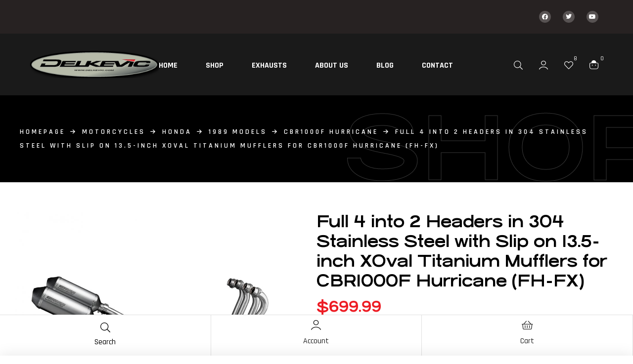

--- FILE ---
content_type: text/html; charset=UTF-8
request_url: https://delkevic.com/honda-cbr1000f-fh-fx-hurricane-87-99-full-exhaust-4-2-10-xoval-titanium-muffler/
body_size: 41757
content:
<!doctype html>
<html lang="en-US">
<head>
	<meta charset="UTF-8">
    <meta name="viewport" content="width=device-width, initial-scale=1">
	<link rel="profile" href="//gmpg.org/xfn/11">
	<title>Full 4 into 2 Headers in 304 Stainless Steel with Slip on 13.5&#x2d;inch XOval Titanium Mufflers for CBR1000F Hurricane (FH&#x2d;FX)</title>

            <script data-no-defer="1" data-ezscrex="false" data-cfasync="false" data-pagespeed-no-defer data-cookieconsent="ignore">
                var ctPublicFunctions = {"_ajax_nonce":"045c5ae5e9","_rest_nonce":"7f2da38592","_ajax_url":"\/wp-admin\/admin-ajax.php","_rest_url":"https:\/\/delkevic.com\/wp-json\/","data__cookies_type":"none","data__ajax_type":"rest","data__bot_detector_enabled":"1","data__frontend_data_log_enabled":1,"cookiePrefix":"","wprocket_detected":false,"host_url":"delkevic.com","text__ee_click_to_select":"Click to select the whole data","text__ee_original_email":"The complete one is","text__ee_got_it":"Got it","text__ee_blocked":"Blocked","text__ee_cannot_connect":"Cannot connect","text__ee_cannot_decode":"Can not decode email. Unknown reason","text__ee_email_decoder":"CleanTalk email decoder","text__ee_wait_for_decoding":"The magic is on the way!","text__ee_decoding_process":"Please wait a few seconds while we decode the contact data."}
            </script>
        
            <script data-no-defer="1" data-ezscrex="false" data-cfasync="false" data-pagespeed-no-defer data-cookieconsent="ignore">
                var ctPublic = {"_ajax_nonce":"045c5ae5e9","settings__forms__check_internal":"0","settings__forms__check_external":"0","settings__forms__force_protection":"0","settings__forms__search_test":"1","settings__data__bot_detector_enabled":"1","settings__sfw__anti_crawler":0,"blog_home":"https:\/\/delkevic.com\/","pixel__setting":"3","pixel__enabled":true,"pixel__url":null,"data__email_check_before_post":"1","data__email_check_exist_post":"1","data__cookies_type":"none","data__key_is_ok":true,"data__visible_fields_required":true,"wl_brandname":"Anti-Spam by CleanTalk","wl_brandname_short":"CleanTalk","ct_checkjs_key":"01dcf966d98a3cdfac3ab81139aaf565940d163e7b4e661941f9768c4c27df86","emailEncoderPassKey":"83d96ab973df8991b9d4051a698959c4","bot_detector_forms_excluded":"W10=","advancedCacheExists":true,"varnishCacheExists":false,"wc_ajax_add_to_cart":false}
            </script>
        <script>window._wca = window._wca || [];</script>
<link rel="dns-prefetch" href="//fonts.googleapis.com">
<link rel="dns-prefetch" href="//s.w.org">

<!-- The SEO Framework by Sybre Waaijer -->
<meta name="robots" content="max-snippet:-1,max-image-preview:large,max-video-preview:-1" />
<link rel="canonical" href="https://delkevic.com/honda-cbr1000f-fh-fx-hurricane-87-99-full-exhaust-4-2-10-xoval-titanium-muffler/" />
<meta name="description" content="A&#x2d;AC All Delkevic complete systems come with gaskets (where needed) clamps. We manufacture all our exhaust components in our own factory employing the most&#8230;" />
<meta property="og:type" content="product" />
<meta property="og:locale" content="en_US" />
<meta property="og:site_name" content="Delkevic US" />
<meta property="og:title" content="Full 4 into 2 Headers in 304 Stainless Steel with Slip on 13.5&#x2d;inch XOval Titanium Mufflers for CBR1000F Hurricane (FH&#x2d;FX)" />
<meta property="og:description" content="A&#x2d;AC All Delkevic complete systems come with gaskets (where needed) clamps. We manufacture all our exhaust components in our own factory employing the most stringent quality control procedures." />
<meta property="og:url" content="https://delkevic.com/honda-cbr1000f-fh-fx-hurricane-87-99-full-exhaust-4-2-10-xoval-titanium-muffler/" />
<meta property="og:image" content="https://delkevic.com/wp-content/uploads/2025/06/product13397_1b.jpg" />
<meta property="og:image:width" content="950" />
<meta property="og:image:height" content="634" />
<meta property="article:published_time" content="2024-05-12T06:39:14+00:00" />
<meta property="article:modified_time" content="2025-06-23T10:24:00+00:00" />
<meta name="twitter:card" content="summary_large_image" />
<meta name="twitter:title" content="Full 4 into 2 Headers in 304 Stainless Steel with Slip on 13.5&#x2d;inch XOval Titanium Mufflers for CBR1000F Hurricane (FH&#x2d;FX)" />
<meta name="twitter:description" content="A&#x2d;AC All Delkevic complete systems come with gaskets (where needed) clamps. We manufacture all our exhaust components in our own factory employing the most stringent quality control procedures." />
<meta name="twitter:image" content="https://delkevic.com/wp-content/uploads/2025/06/product13397_1b.jpg" />
<script type="application/ld+json">{
    "@context": "https://schema.org",
    "@graph": [
        {
            "@type": "WebSite",
            "@id": "https://delkevic.com/#/schema/WebSite",
            "url": "https://delkevic.com/",
            "name": "Delkevic US",
            "description": "Delkevic US",
            "inLanguage": "en-US",
            "potentialAction": {
                "@type": "SearchAction",
                "target": {
                    "@type": "EntryPoint",
                    "urlTemplate": "https://delkevic.com/search/{search_term_string}/"
                },
                "query-input": "required name=search_term_string"
            },
            "publisher": {
                "@type": "Organization",
                "@id": "https://delkevic.com/#/schema/Organization",
                "name": "Delkevic US",
                "url": "https://delkevic.com/",
                "sameAs": [
                    "https://www.facebook.com/DelkevicUsa",
                    "https://www.instagram.com/delkevicus/",
                    "https://www.youtube.com/@DelkevicExhausts"
                ],
                "logo": {
                    "@type": "ImageObject",
                    "url": "https://delkevic.com/wp-content/uploads/2023/10/Delkevic_HeaderLogoUS.png",
                    "contentUrl": "https://delkevic.com/wp-content/uploads/2023/10/Delkevic_HeaderLogoUS.png",
                    "width": 333,
                    "height": 70,
                    "contentSize": "10315"
                }
            }
        },
        {
            "@type": "WebPage",
            "@id": "https://delkevic.com/honda-cbr1000f-fh-fx-hurricane-87-99-full-exhaust-4-2-10-xoval-titanium-muffler/",
            "url": "https://delkevic.com/honda-cbr1000f-fh-fx-hurricane-87-99-full-exhaust-4-2-10-xoval-titanium-muffler/",
            "name": "Full 4 into 2 Headers in 304 Stainless Steel with Slip on 13.5&#x2d;inch XOval Titanium Mufflers for CBR1000F Hurricane (FH&#x2d;FX)",
            "description": "A&#x2d;AC All Delkevic complete systems come with gaskets (where needed) clamps. We manufacture all our exhaust components in our own factory employing the most&#8230;",
            "inLanguage": "en-US",
            "isPartOf": {
                "@id": "https://delkevic.com/#/schema/WebSite"
            },
            "breadcrumb": {
                "@type": "BreadcrumbList",
                "@id": "https://delkevic.com/#/schema/BreadcrumbList",
                "itemListElement": [
                    {
                        "@type": "ListItem",
                        "position": 1,
                        "item": "https://delkevic.com/",
                        "name": "Delkevic US"
                    },
                    {
                        "@type": "ListItem",
                        "position": 2,
                        "item": "https://delkevic.com/shop/",
                        "name": "Shop"
                    },
                    {
                        "@type": "ListItem",
                        "position": 3,
                        "item": "https://delkevic.com/product-category/motorcycles/",
                        "name": "Motorcycles | Best Motorcycle Exhaust Brands"
                    },
                    {
                        "@type": "ListItem",
                        "position": 4,
                        "item": "https://delkevic.com/product-category/motorcycles/motorcycles_honda/",
                        "name": "Category: Honda"
                    },
                    {
                        "@type": "ListItem",
                        "position": 5,
                        "item": "https://delkevic.com/product-category/motorcycles/motorcycles_honda/motorcycles_honda_1989-models/",
                        "name": "Category: 1989 Models"
                    },
                    {
                        "@type": "ListItem",
                        "position": 6,
                        "item": "https://delkevic.com/product-category/motorcycles/motorcycles_honda/motorcycles_honda_1989-models/motorcycles_honda_1989-models_cbr1000f-hurricane/",
                        "name": "Category: CBR1000F Hurricane"
                    },
                    {
                        "@type": "ListItem",
                        "position": 7,
                        "name": "Full 4 into 2 Headers in 304 Stainless Steel with Slip on 13.5&#x2d;inch XOval Titanium Mufflers for CBR1000F Hurricane (FH&#x2d;FX)"
                    }
                ]
            },
            "potentialAction": {
                "@type": "ReadAction",
                "target": "https://delkevic.com/honda-cbr1000f-fh-fx-hurricane-87-99-full-exhaust-4-2-10-xoval-titanium-muffler/"
            },
            "datePublished": "2024-05-12T06:39:14+00:00",
            "dateModified": "2025-06-23T10:24:00+00:00"
        }
    ]
}</script>
<!-- / The SEO Framework by Sybre Waaijer | 17.38ms meta | 3.72ms boot -->

<link rel='dns-prefetch' href='//moderate.cleantalk.org' />
<link rel='dns-prefetch' href='//stats.wp.com' />
<link rel='dns-prefetch' href='//www.googletagmanager.com' />
<link rel='dns-prefetch' href='//fonts.googleapis.com' />
<link rel="alternate" type="application/rss+xml" title="Delkevic US &raquo; Feed" href="https://delkevic.com/feed/" />
<link rel="alternate" type="application/rss+xml" title="Delkevic US &raquo; Comments Feed" href="https://delkevic.com/comments/feed/" />
<link rel="alternate" type="application/rss+xml" title="Delkevic US &raquo; Full 4 into 2 Headers in 304 Stainless Steel with Slip on 13.5-inch XOval Titanium Mufflers for CBR1000F Hurricane (FH-FX) Comments Feed" href="https://delkevic.com/honda-cbr1000f-fh-fx-hurricane-87-99-full-exhaust-4-2-10-xoval-titanium-muffler/feed/" />
<link rel="alternate" title="oEmbed (JSON)" type="application/json+oembed" href="https://delkevic.com/wp-json/oembed/1.0/embed?url=https%3A%2F%2Fdelkevic.com%2Fhonda-cbr1000f-fh-fx-hurricane-87-99-full-exhaust-4-2-10-xoval-titanium-muffler%2F" />
<link rel="alternate" title="oEmbed (XML)" type="text/xml+oembed" href="https://delkevic.com/wp-json/oembed/1.0/embed?url=https%3A%2F%2Fdelkevic.com%2Fhonda-cbr1000f-fh-fx-hurricane-87-99-full-exhaust-4-2-10-xoval-titanium-muffler%2F&#038;format=xml" />
<style id='wp-img-auto-sizes-contain-inline-css'>
img:is([sizes=auto i],[sizes^="auto," i]){contain-intrinsic-size:3000px 1500px}
/*# sourceURL=wp-img-auto-sizes-contain-inline-css */
</style>
<link rel='stylesheet' id='woobt-blocks-css' href='https://delkevic.com/wp-content/plugins/woo-bought-together/assets/css/blocks.css?ver=7.7.5' media='all' />
<link rel='stylesheet' id='hfe-widgets-style-css' href='https://delkevic.com/wp-content/plugins/header-footer-elementor/inc/widgets-css/frontend.css?ver=1.6.36' media='all' />
<style id='wp-emoji-styles-inline-css'>

	img.wp-smiley, img.emoji {
		display: inline !important;
		border: none !important;
		box-shadow: none !important;
		height: 1em !important;
		width: 1em !important;
		margin: 0 0.07em !important;
		vertical-align: -0.1em !important;
		background: none !important;
		padding: 0 !important;
	}
/*# sourceURL=wp-emoji-styles-inline-css */
</style>
<link rel='stylesheet' id='wp-block-library-css' href='https://delkevic.com/wp-includes/css/dist/block-library/style.css?ver=6.9' media='all' />
<link rel='stylesheet' id='wc-blocks-style-css' href='https://delkevic.com/wp-content/plugins/woocommerce/assets/client/blocks/wc-blocks.css?ver=1766441246' media='all' />
<style id='global-styles-inline-css'>
:root{--wp--preset--aspect-ratio--square: 1;--wp--preset--aspect-ratio--4-3: 4/3;--wp--preset--aspect-ratio--3-4: 3/4;--wp--preset--aspect-ratio--3-2: 3/2;--wp--preset--aspect-ratio--2-3: 2/3;--wp--preset--aspect-ratio--16-9: 16/9;--wp--preset--aspect-ratio--9-16: 9/16;--wp--preset--color--black: #000000;--wp--preset--color--cyan-bluish-gray: #abb8c3;--wp--preset--color--white: #ffffff;--wp--preset--color--pale-pink: #f78da7;--wp--preset--color--vivid-red: #cf2e2e;--wp--preset--color--luminous-vivid-orange: #ff6900;--wp--preset--color--luminous-vivid-amber: #fcb900;--wp--preset--color--light-green-cyan: #7bdcb5;--wp--preset--color--vivid-green-cyan: #00d084;--wp--preset--color--pale-cyan-blue: #8ed1fc;--wp--preset--color--vivid-cyan-blue: #0693e3;--wp--preset--color--vivid-purple: #9b51e0;--wp--preset--gradient--vivid-cyan-blue-to-vivid-purple: linear-gradient(135deg,rgb(6,147,227) 0%,rgb(155,81,224) 100%);--wp--preset--gradient--light-green-cyan-to-vivid-green-cyan: linear-gradient(135deg,rgb(122,220,180) 0%,rgb(0,208,130) 100%);--wp--preset--gradient--luminous-vivid-amber-to-luminous-vivid-orange: linear-gradient(135deg,rgb(252,185,0) 0%,rgb(255,105,0) 100%);--wp--preset--gradient--luminous-vivid-orange-to-vivid-red: linear-gradient(135deg,rgb(255,105,0) 0%,rgb(207,46,46) 100%);--wp--preset--gradient--very-light-gray-to-cyan-bluish-gray: linear-gradient(135deg,rgb(238,238,238) 0%,rgb(169,184,195) 100%);--wp--preset--gradient--cool-to-warm-spectrum: linear-gradient(135deg,rgb(74,234,220) 0%,rgb(151,120,209) 20%,rgb(207,42,186) 40%,rgb(238,44,130) 60%,rgb(251,105,98) 80%,rgb(254,248,76) 100%);--wp--preset--gradient--blush-light-purple: linear-gradient(135deg,rgb(255,206,236) 0%,rgb(152,150,240) 100%);--wp--preset--gradient--blush-bordeaux: linear-gradient(135deg,rgb(254,205,165) 0%,rgb(254,45,45) 50%,rgb(107,0,62) 100%);--wp--preset--gradient--luminous-dusk: linear-gradient(135deg,rgb(255,203,112) 0%,rgb(199,81,192) 50%,rgb(65,88,208) 100%);--wp--preset--gradient--pale-ocean: linear-gradient(135deg,rgb(255,245,203) 0%,rgb(182,227,212) 50%,rgb(51,167,181) 100%);--wp--preset--gradient--electric-grass: linear-gradient(135deg,rgb(202,248,128) 0%,rgb(113,206,126) 100%);--wp--preset--gradient--midnight: linear-gradient(135deg,rgb(2,3,129) 0%,rgb(40,116,252) 100%);--wp--preset--font-size--small: 14px;--wp--preset--font-size--medium: 23px;--wp--preset--font-size--large: 26px;--wp--preset--font-size--x-large: 42px;--wp--preset--font-size--normal: 16px;--wp--preset--font-size--huge: 37px;--wp--preset--spacing--20: 0.44rem;--wp--preset--spacing--30: 0.67rem;--wp--preset--spacing--40: 1rem;--wp--preset--spacing--50: 1.5rem;--wp--preset--spacing--60: 2.25rem;--wp--preset--spacing--70: 3.38rem;--wp--preset--spacing--80: 5.06rem;--wp--preset--shadow--natural: 6px 6px 9px rgba(0, 0, 0, 0.2);--wp--preset--shadow--deep: 12px 12px 50px rgba(0, 0, 0, 0.4);--wp--preset--shadow--sharp: 6px 6px 0px rgba(0, 0, 0, 0.2);--wp--preset--shadow--outlined: 6px 6px 0px -3px rgb(255, 255, 255), 6px 6px rgb(0, 0, 0);--wp--preset--shadow--crisp: 6px 6px 0px rgb(0, 0, 0);}:where(.is-layout-flex){gap: 0.5em;}:where(.is-layout-grid){gap: 0.5em;}body .is-layout-flex{display: flex;}.is-layout-flex{flex-wrap: wrap;align-items: center;}.is-layout-flex > :is(*, div){margin: 0;}body .is-layout-grid{display: grid;}.is-layout-grid > :is(*, div){margin: 0;}:where(.wp-block-columns.is-layout-flex){gap: 2em;}:where(.wp-block-columns.is-layout-grid){gap: 2em;}:where(.wp-block-post-template.is-layout-flex){gap: 1.25em;}:where(.wp-block-post-template.is-layout-grid){gap: 1.25em;}.has-black-color{color: var(--wp--preset--color--black) !important;}.has-cyan-bluish-gray-color{color: var(--wp--preset--color--cyan-bluish-gray) !important;}.has-white-color{color: var(--wp--preset--color--white) !important;}.has-pale-pink-color{color: var(--wp--preset--color--pale-pink) !important;}.has-vivid-red-color{color: var(--wp--preset--color--vivid-red) !important;}.has-luminous-vivid-orange-color{color: var(--wp--preset--color--luminous-vivid-orange) !important;}.has-luminous-vivid-amber-color{color: var(--wp--preset--color--luminous-vivid-amber) !important;}.has-light-green-cyan-color{color: var(--wp--preset--color--light-green-cyan) !important;}.has-vivid-green-cyan-color{color: var(--wp--preset--color--vivid-green-cyan) !important;}.has-pale-cyan-blue-color{color: var(--wp--preset--color--pale-cyan-blue) !important;}.has-vivid-cyan-blue-color{color: var(--wp--preset--color--vivid-cyan-blue) !important;}.has-vivid-purple-color{color: var(--wp--preset--color--vivid-purple) !important;}.has-black-background-color{background-color: var(--wp--preset--color--black) !important;}.has-cyan-bluish-gray-background-color{background-color: var(--wp--preset--color--cyan-bluish-gray) !important;}.has-white-background-color{background-color: var(--wp--preset--color--white) !important;}.has-pale-pink-background-color{background-color: var(--wp--preset--color--pale-pink) !important;}.has-vivid-red-background-color{background-color: var(--wp--preset--color--vivid-red) !important;}.has-luminous-vivid-orange-background-color{background-color: var(--wp--preset--color--luminous-vivid-orange) !important;}.has-luminous-vivid-amber-background-color{background-color: var(--wp--preset--color--luminous-vivid-amber) !important;}.has-light-green-cyan-background-color{background-color: var(--wp--preset--color--light-green-cyan) !important;}.has-vivid-green-cyan-background-color{background-color: var(--wp--preset--color--vivid-green-cyan) !important;}.has-pale-cyan-blue-background-color{background-color: var(--wp--preset--color--pale-cyan-blue) !important;}.has-vivid-cyan-blue-background-color{background-color: var(--wp--preset--color--vivid-cyan-blue) !important;}.has-vivid-purple-background-color{background-color: var(--wp--preset--color--vivid-purple) !important;}.has-black-border-color{border-color: var(--wp--preset--color--black) !important;}.has-cyan-bluish-gray-border-color{border-color: var(--wp--preset--color--cyan-bluish-gray) !important;}.has-white-border-color{border-color: var(--wp--preset--color--white) !important;}.has-pale-pink-border-color{border-color: var(--wp--preset--color--pale-pink) !important;}.has-vivid-red-border-color{border-color: var(--wp--preset--color--vivid-red) !important;}.has-luminous-vivid-orange-border-color{border-color: var(--wp--preset--color--luminous-vivid-orange) !important;}.has-luminous-vivid-amber-border-color{border-color: var(--wp--preset--color--luminous-vivid-amber) !important;}.has-light-green-cyan-border-color{border-color: var(--wp--preset--color--light-green-cyan) !important;}.has-vivid-green-cyan-border-color{border-color: var(--wp--preset--color--vivid-green-cyan) !important;}.has-pale-cyan-blue-border-color{border-color: var(--wp--preset--color--pale-cyan-blue) !important;}.has-vivid-cyan-blue-border-color{border-color: var(--wp--preset--color--vivid-cyan-blue) !important;}.has-vivid-purple-border-color{border-color: var(--wp--preset--color--vivid-purple) !important;}.has-vivid-cyan-blue-to-vivid-purple-gradient-background{background: var(--wp--preset--gradient--vivid-cyan-blue-to-vivid-purple) !important;}.has-light-green-cyan-to-vivid-green-cyan-gradient-background{background: var(--wp--preset--gradient--light-green-cyan-to-vivid-green-cyan) !important;}.has-luminous-vivid-amber-to-luminous-vivid-orange-gradient-background{background: var(--wp--preset--gradient--luminous-vivid-amber-to-luminous-vivid-orange) !important;}.has-luminous-vivid-orange-to-vivid-red-gradient-background{background: var(--wp--preset--gradient--luminous-vivid-orange-to-vivid-red) !important;}.has-very-light-gray-to-cyan-bluish-gray-gradient-background{background: var(--wp--preset--gradient--very-light-gray-to-cyan-bluish-gray) !important;}.has-cool-to-warm-spectrum-gradient-background{background: var(--wp--preset--gradient--cool-to-warm-spectrum) !important;}.has-blush-light-purple-gradient-background{background: var(--wp--preset--gradient--blush-light-purple) !important;}.has-blush-bordeaux-gradient-background{background: var(--wp--preset--gradient--blush-bordeaux) !important;}.has-luminous-dusk-gradient-background{background: var(--wp--preset--gradient--luminous-dusk) !important;}.has-pale-ocean-gradient-background{background: var(--wp--preset--gradient--pale-ocean) !important;}.has-electric-grass-gradient-background{background: var(--wp--preset--gradient--electric-grass) !important;}.has-midnight-gradient-background{background: var(--wp--preset--gradient--midnight) !important;}.has-small-font-size{font-size: var(--wp--preset--font-size--small) !important;}.has-medium-font-size{font-size: var(--wp--preset--font-size--medium) !important;}.has-large-font-size{font-size: var(--wp--preset--font-size--large) !important;}.has-x-large-font-size{font-size: var(--wp--preset--font-size--x-large) !important;}
/*# sourceURL=global-styles-inline-css */
</style>
<style id='core-block-supports-inline-css'>
/**
 * Core styles: block-supports
 */

/*# sourceURL=core-block-supports-inline-css */
</style>

<style id='classic-theme-styles-inline-css'>
/**
 * These rules are needed for backwards compatibility.
 * They should match the button element rules in the base theme.json file.
 */
.wp-block-button__link {
	color: #ffffff;
	background-color: #32373c;
	border-radius: 9999px; /* 100% causes an oval, but any explicit but really high value retains the pill shape. */

	/* This needs a low specificity so it won't override the rules from the button element if defined in theme.json. */
	box-shadow: none;
	text-decoration: none;

	/* The extra 2px are added to size solids the same as the outline versions.*/
	padding: calc(0.667em + 2px) calc(1.333em + 2px);

	font-size: 1.125em;
}

.wp-block-file__button {
	background: #32373c;
	color: #ffffff;
	text-decoration: none;
}

/*# sourceURL=/wp-includes/css/classic-themes.css */
</style>
<link rel='stylesheet' id='ridez-gutenberg-blocks-css' href='https://delkevic.com/wp-content/themes/ridez/assets/css/base/gutenberg-blocks.css?ver=1.0.11' media='all' />
<link rel='stylesheet' id='cleantalk-public-css-css' href='https://delkevic.com/wp-content/plugins/cleantalk-spam-protect/css/cleantalk-public.min.css?ver=6.59_1752141581' media='all' />
<link rel='stylesheet' id='cleantalk-email-decoder-css-css' href='https://delkevic.com/wp-content/plugins/cleantalk-spam-protect/css/cleantalk-email-decoder.min.css?ver=6.59_1752141581' media='all' />
<link rel='stylesheet' id='contact-form-7-css' href='https://delkevic.com/wp-content/plugins/contact-form-7/includes/css/styles.css?ver=5.9.6' media='all' />
<link rel='stylesheet' id='bodhi-svgs-attachment-css' href='https://delkevic.com/wp-content/plugins/svg-support/css/svgs-attachment.css?ver=6.9' media='all' />
<link rel='stylesheet' id='tts-main-css-css' href='https://delkevic.com/wp-content/plugins/tts-mym-filter/includes/css/style.css?ver=6.9' media='all' />
<link rel='stylesheet' id='photoswipe-css' href='https://delkevic.com/wp-content/plugins/woocommerce/assets/css/photoswipe/photoswipe.min.css?ver=9.0.3' media='all' />
<link rel='stylesheet' id='photoswipe-default-skin-css' href='https://delkevic.com/wp-content/plugins/woocommerce/assets/css/photoswipe/default-skin/default-skin.min.css?ver=9.0.3' media='all' />
<style id='woocommerce-inline-inline-css'>
.woocommerce form .form-row .required { visibility: visible; }
/*# sourceURL=woocommerce-inline-inline-css */
</style>
<link rel='stylesheet' id='hfe-style-css' href='https://delkevic.com/wp-content/plugins/header-footer-elementor/assets/css/header-footer-elementor.css?ver=1.6.36' media='all' />
<link rel='stylesheet' id='elementor-icons-css' href='https://delkevic.com/wp-content/plugins/elementor/assets/lib/eicons/css/elementor-icons.css?ver=5.30.0' media='all' />
<link rel='stylesheet' id='elementor-frontend-css' href='https://delkevic.com/wp-content/uploads/elementor/css/custom-frontend.css?ver=1726566185' media='all' />
<link rel='stylesheet' id='swiper-css' href='https://delkevic.com/wp-content/plugins/elementor/assets/lib/swiper/v8/css/swiper.css?ver=8.4.5' media='all' />
<link rel='stylesheet' id='elementor-post-19-css' href='https://delkevic.com/wp-content/uploads/elementor/css/post-19.css?ver=1726566185' media='all' />
<link rel='stylesheet' id='elementor-global-css' href='https://delkevic.com/wp-content/uploads/elementor/css/global.css?ver=1726566187' media='all' />
<link rel='stylesheet' id='elementor-post-174-css' href='https://delkevic.com/wp-content/uploads/elementor/css/post-174.css?ver=1727184627' media='all' />
<link rel='stylesheet' id='elementor-post-247-css' href='https://delkevic.com/wp-content/uploads/elementor/css/post-247.css?ver=1726566187' media='all' />
<link rel='stylesheet' id='elementor-post-625-css' href='https://delkevic.com/wp-content/uploads/elementor/css/post-625.css?ver=1726566187' media='all' />
<link rel='stylesheet' id='woo-variation-swatches-css' href='https://delkevic.com/wp-content/plugins/woo-variation-swatches/assets/css/frontend.css?ver=1720171231' media='all' />
<style id='woo-variation-swatches-inline-css'>
:root {
--wvs-tick:url("data:image/svg+xml;utf8,%3Csvg filter='drop-shadow(0px 0px 2px rgb(0 0 0 / .8))' xmlns='http://www.w3.org/2000/svg'  viewBox='0 0 30 30'%3E%3Cpath fill='none' stroke='%23ffffff' stroke-linecap='round' stroke-linejoin='round' stroke-width='4' d='M4 16L11 23 27 7'/%3E%3C/svg%3E");

--wvs-cross:url("data:image/svg+xml;utf8,%3Csvg filter='drop-shadow(0px 0px 5px rgb(255 255 255 / .6))' xmlns='http://www.w3.org/2000/svg' width='72px' height='72px' viewBox='0 0 24 24'%3E%3Cpath fill='none' stroke='%23ff0000' stroke-linecap='round' stroke-width='0.6' d='M5 5L19 19M19 5L5 19'/%3E%3C/svg%3E");
--wvs-single-product-item-width:30px;
--wvs-single-product-item-height:30px;
--wvs-single-product-item-font-size:16px}
/*# sourceURL=woo-variation-swatches-inline-css */
</style>
<link rel='stylesheet' id='gateway-css' href='https://delkevic.com/wp-content/plugins/woocommerce-paypal-payments/modules/ppcp-button/assets/css/gateway.css?ver=2.8.1' media='all' />
<link rel='stylesheet' id='slick-css' href='https://delkevic.com/wp-content/plugins/woo-bought-together/assets/slick/slick.css?ver=6.9' media='all' />
<link rel='stylesheet' id='woobt-frontend-css' href='https://delkevic.com/wp-content/plugins/woo-bought-together/assets/css/frontend.css?ver=7.7.5' media='all' />
<link rel='stylesheet' id='hint-css' href='https://delkevic.com/wp-content/plugins/woo-smart-compare/assets/libs/hint/hint.min.css?ver=6.9' media='all' />
<link rel='stylesheet' id='perfect-scrollbar-css' href='https://delkevic.com/wp-content/plugins/woo-smart-compare/assets/libs/perfect-scrollbar/css/perfect-scrollbar.min.css?ver=6.9' media='all' />
<link rel='stylesheet' id='perfect-scrollbar-wpc-css' href='https://delkevic.com/wp-content/plugins/woo-smart-compare/assets/libs/perfect-scrollbar/css/custom-theme.css?ver=6.9' media='all' />
<link rel='stylesheet' id='woosc-frontend-css' href='https://delkevic.com/wp-content/plugins/woo-smart-compare/assets/css/frontend.css?ver=6.2.6' media='all' />
<link rel='stylesheet' id='magnific-popup-css' href='https://delkevic.com/wp-content/themes/ridez/assets/css/libs/magnific-popup.css?ver=1.0.11' media='all' />
<link rel='stylesheet' id='woosq-feather-css' href='https://delkevic.com/wp-content/plugins/woo-smart-quick-view/assets/libs/feather/feather.css?ver=6.9' media='all' />
<link rel='stylesheet' id='woosq-frontend-css' href='https://delkevic.com/wp-content/plugins/woo-smart-quick-view/assets/css/frontend.css?ver=4.0.5' media='all' />
<link rel='stylesheet' id='woosw-icons-css' href='https://delkevic.com/wp-content/plugins/woo-smart-wishlist/assets/css/icons.css?ver=4.8.7' media='all' />
<link rel='stylesheet' id='woosw-frontend-css' href='https://delkevic.com/wp-content/plugins/woo-smart-wishlist/assets/css/frontend.css?ver=4.8.7' media='all' />
<style id='woosw-frontend-inline-css'>
.woosw-popup .woosw-popup-inner .woosw-popup-content .woosw-popup-content-bot .woosw-notice { background-color: #5fbd74; } .woosw-popup .woosw-popup-inner .woosw-popup-content .woosw-popup-content-bot .woosw-popup-content-bot-inner a:hover { color: #5fbd74; border-color: #5fbd74; } 
/*# sourceURL=woosw-frontend-inline-css */
</style>
<link rel='stylesheet' id='ridez-style-css' href='https://delkevic.com/wp-content/themes/ridez/style.css?ver=1.0.11' media='all' />
<style id='ridez-style-inline-css'>
body{--primary:#ED1C24;--secondary:#000000;--text:#666666;--accent:#ED1C24;--lighter:#999999;--dark:#222222;--border:#E0E0E0;}.col-full{max-width:1410px}
@media(min-width:2400px){body.theme-ridez [data-elementor-columns-widescreen="1"] .column-item{flex: 0 0 100%; max-width: 100%;}.woocommerce.columns-widescreen-1 ul.products li.product{flex: 0 0 100%; max-width: 100%;}body.theme-ridez [data-elementor-columns-widescreen="2"] .column-item{flex: 0 0 50%; max-width: 50%;}.woocommerce.columns-widescreen-2 ul.products li.product{flex: 0 0 50%; max-width: 50%;}body.theme-ridez [data-elementor-columns-widescreen="3"] .column-item{flex: 0 0 33.3333333333%; max-width: 33.3333333333%;}.woocommerce.columns-widescreen-3 ul.products li.product{flex: 0 0 33.3333333333%; max-width: 33.3333333333%;}body.theme-ridez [data-elementor-columns-widescreen="4"] .column-item{flex: 0 0 25%; max-width: 25%;}.woocommerce.columns-widescreen-4 ul.products li.product{flex: 0 0 25%; max-width: 25%;}body.theme-ridez [data-elementor-columns-widescreen="5"] .column-item{flex: 0 0 20%; max-width: 20%;}.woocommerce.columns-widescreen-5 ul.products li.product{flex: 0 0 20%; max-width: 20%;}body.theme-ridez [data-elementor-columns-widescreen="6"] .column-item{flex: 0 0 16.6666666667%; max-width: 16.6666666667%;}.woocommerce.columns-widescreen-6 ul.products li.product{flex: 0 0 16.6666666667%; max-width: 16.6666666667%;}body.theme-ridez [data-elementor-columns-widescreen="7"] .column-item{flex: 0 0 14.2857142857%; max-width: 14.2857142857%;}.woocommerce.columns-widescreen-7 ul.products li.product{flex: 0 0 14.2857142857%; max-width: 14.2857142857%;}body.theme-ridez [data-elementor-columns-widescreen="8"] .column-item{flex: 0 0 12.5%; max-width: 12.5%;}.woocommerce.columns-widescreen-8 ul.products li.product{flex: 0 0 12.5%; max-width: 12.5%;}}@media(max-width:1366px){body.theme-ridez [data-elementor-columns-laptop="1"] .column-item{flex: 0 0 100%; max-width: 100%;}.woocommerce.columns-laptop-1 ul.products li.product{flex: 0 0 100%; max-width: 100%;}body.theme-ridez [data-elementor-columns-laptop="2"] .column-item{flex: 0 0 50%; max-width: 50%;}.woocommerce.columns-laptop-2 ul.products li.product{flex: 0 0 50%; max-width: 50%;}body.theme-ridez [data-elementor-columns-laptop="3"] .column-item{flex: 0 0 33.3333333333%; max-width: 33.3333333333%;}.woocommerce.columns-laptop-3 ul.products li.product{flex: 0 0 33.3333333333%; max-width: 33.3333333333%;}body.theme-ridez [data-elementor-columns-laptop="4"] .column-item{flex: 0 0 25%; max-width: 25%;}.woocommerce.columns-laptop-4 ul.products li.product{flex: 0 0 25%; max-width: 25%;}body.theme-ridez [data-elementor-columns-laptop="5"] .column-item{flex: 0 0 20%; max-width: 20%;}.woocommerce.columns-laptop-5 ul.products li.product{flex: 0 0 20%; max-width: 20%;}body.theme-ridez [data-elementor-columns-laptop="6"] .column-item{flex: 0 0 16.6666666667%; max-width: 16.6666666667%;}.woocommerce.columns-laptop-6 ul.products li.product{flex: 0 0 16.6666666667%; max-width: 16.6666666667%;}body.theme-ridez [data-elementor-columns-laptop="7"] .column-item{flex: 0 0 14.2857142857%; max-width: 14.2857142857%;}.woocommerce.columns-laptop-7 ul.products li.product{flex: 0 0 14.2857142857%; max-width: 14.2857142857%;}body.theme-ridez [data-elementor-columns-laptop="8"] .column-item{flex: 0 0 12.5%; max-width: 12.5%;}.woocommerce.columns-laptop-8 ul.products li.product{flex: 0 0 12.5%; max-width: 12.5%;}}@media(max-width:1200px){body.theme-ridez [data-elementor-columns-tablet-extra="1"] .column-item{flex: 0 0 100%; max-width: 100%;}.woocommerce.columns-tablet-extra-1 ul.products li.product{flex: 0 0 100%; max-width: 100%;}body.theme-ridez [data-elementor-columns-tablet-extra="2"] .column-item{flex: 0 0 50%; max-width: 50%;}.woocommerce.columns-tablet-extra-2 ul.products li.product{flex: 0 0 50%; max-width: 50%;}body.theme-ridez [data-elementor-columns-tablet-extra="3"] .column-item{flex: 0 0 33.3333333333%; max-width: 33.3333333333%;}.woocommerce.columns-tablet-extra-3 ul.products li.product{flex: 0 0 33.3333333333%; max-width: 33.3333333333%;}body.theme-ridez [data-elementor-columns-tablet-extra="4"] .column-item{flex: 0 0 25%; max-width: 25%;}.woocommerce.columns-tablet-extra-4 ul.products li.product{flex: 0 0 25%; max-width: 25%;}body.theme-ridez [data-elementor-columns-tablet-extra="5"] .column-item{flex: 0 0 20%; max-width: 20%;}.woocommerce.columns-tablet-extra-5 ul.products li.product{flex: 0 0 20%; max-width: 20%;}body.theme-ridez [data-elementor-columns-tablet-extra="6"] .column-item{flex: 0 0 16.6666666667%; max-width: 16.6666666667%;}.woocommerce.columns-tablet-extra-6 ul.products li.product{flex: 0 0 16.6666666667%; max-width: 16.6666666667%;}body.theme-ridez [data-elementor-columns-tablet-extra="7"] .column-item{flex: 0 0 14.2857142857%; max-width: 14.2857142857%;}.woocommerce.columns-tablet-extra-7 ul.products li.product{flex: 0 0 14.2857142857%; max-width: 14.2857142857%;}body.theme-ridez [data-elementor-columns-tablet-extra="8"] .column-item{flex: 0 0 12.5%; max-width: 12.5%;}.woocommerce.columns-tablet-extra-8 ul.products li.product{flex: 0 0 12.5%; max-width: 12.5%;}}@media(max-width:1024px){body.theme-ridez [data-elementor-columns-tablet="1"] .column-item{flex: 0 0 100%; max-width: 100%;}.woocommerce.columns-tablet-1 ul.products li.product{flex: 0 0 100%; max-width: 100%;}body.theme-ridez [data-elementor-columns-tablet="2"] .column-item{flex: 0 0 50%; max-width: 50%;}.woocommerce.columns-tablet-2 ul.products li.product{flex: 0 0 50%; max-width: 50%;}body.theme-ridez [data-elementor-columns-tablet="3"] .column-item{flex: 0 0 33.3333333333%; max-width: 33.3333333333%;}.woocommerce.columns-tablet-3 ul.products li.product{flex: 0 0 33.3333333333%; max-width: 33.3333333333%;}body.theme-ridez [data-elementor-columns-tablet="4"] .column-item{flex: 0 0 25%; max-width: 25%;}.woocommerce.columns-tablet-4 ul.products li.product{flex: 0 0 25%; max-width: 25%;}body.theme-ridez [data-elementor-columns-tablet="5"] .column-item{flex: 0 0 20%; max-width: 20%;}.woocommerce.columns-tablet-5 ul.products li.product{flex: 0 0 20%; max-width: 20%;}body.theme-ridez [data-elementor-columns-tablet="6"] .column-item{flex: 0 0 16.6666666667%; max-width: 16.6666666667%;}.woocommerce.columns-tablet-6 ul.products li.product{flex: 0 0 16.6666666667%; max-width: 16.6666666667%;}body.theme-ridez [data-elementor-columns-tablet="7"] .column-item{flex: 0 0 14.2857142857%; max-width: 14.2857142857%;}.woocommerce.columns-tablet-7 ul.products li.product{flex: 0 0 14.2857142857%; max-width: 14.2857142857%;}body.theme-ridez [data-elementor-columns-tablet="8"] .column-item{flex: 0 0 12.5%; max-width: 12.5%;}.woocommerce.columns-tablet-8 ul.products li.product{flex: 0 0 12.5%; max-width: 12.5%;}}@media(max-width:880px){body.theme-ridez [data-elementor-columns-mobile-extra="1"] .column-item{flex: 0 0 100%; max-width: 100%;}.woocommerce.columns-mobile-extra-1 ul.products li.product{flex: 0 0 100%; max-width: 100%;}body.theme-ridez [data-elementor-columns-mobile-extra="2"] .column-item{flex: 0 0 50%; max-width: 50%;}.woocommerce.columns-mobile-extra-2 ul.products li.product{flex: 0 0 50%; max-width: 50%;}body.theme-ridez [data-elementor-columns-mobile-extra="3"] .column-item{flex: 0 0 33.3333333333%; max-width: 33.3333333333%;}.woocommerce.columns-mobile-extra-3 ul.products li.product{flex: 0 0 33.3333333333%; max-width: 33.3333333333%;}body.theme-ridez [data-elementor-columns-mobile-extra="4"] .column-item{flex: 0 0 25%; max-width: 25%;}.woocommerce.columns-mobile-extra-4 ul.products li.product{flex: 0 0 25%; max-width: 25%;}body.theme-ridez [data-elementor-columns-mobile-extra="5"] .column-item{flex: 0 0 20%; max-width: 20%;}.woocommerce.columns-mobile-extra-5 ul.products li.product{flex: 0 0 20%; max-width: 20%;}body.theme-ridez [data-elementor-columns-mobile-extra="6"] .column-item{flex: 0 0 16.6666666667%; max-width: 16.6666666667%;}.woocommerce.columns-mobile-extra-6 ul.products li.product{flex: 0 0 16.6666666667%; max-width: 16.6666666667%;}body.theme-ridez [data-elementor-columns-mobile-extra="7"] .column-item{flex: 0 0 14.2857142857%; max-width: 14.2857142857%;}.woocommerce.columns-mobile-extra-7 ul.products li.product{flex: 0 0 14.2857142857%; max-width: 14.2857142857%;}body.theme-ridez [data-elementor-columns-mobile-extra="8"] .column-item{flex: 0 0 12.5%; max-width: 12.5%;}.woocommerce.columns-mobile-extra-8 ul.products li.product{flex: 0 0 12.5%; max-width: 12.5%;}}@media(max-width:767px){body.theme-ridez [data-elementor-columns-mobile="1"] .column-item{flex: 0 0 100%; max-width: 100%;}.woocommerce.columns-mobile-1 ul.products li.product{flex: 0 0 100%; max-width: 100%;}body.theme-ridez [data-elementor-columns-mobile="2"] .column-item{flex: 0 0 50%; max-width: 50%;}.woocommerce.columns-mobile-2 ul.products li.product{flex: 0 0 50%; max-width: 50%;}body.theme-ridez [data-elementor-columns-mobile="3"] .column-item{flex: 0 0 33.3333333333%; max-width: 33.3333333333%;}.woocommerce.columns-mobile-3 ul.products li.product{flex: 0 0 33.3333333333%; max-width: 33.3333333333%;}body.theme-ridez [data-elementor-columns-mobile="4"] .column-item{flex: 0 0 25%; max-width: 25%;}.woocommerce.columns-mobile-4 ul.products li.product{flex: 0 0 25%; max-width: 25%;}body.theme-ridez [data-elementor-columns-mobile="5"] .column-item{flex: 0 0 20%; max-width: 20%;}.woocommerce.columns-mobile-5 ul.products li.product{flex: 0 0 20%; max-width: 20%;}body.theme-ridez [data-elementor-columns-mobile="6"] .column-item{flex: 0 0 16.6666666667%; max-width: 16.6666666667%;}.woocommerce.columns-mobile-6 ul.products li.product{flex: 0 0 16.6666666667%; max-width: 16.6666666667%;}body.theme-ridez [data-elementor-columns-mobile="7"] .column-item{flex: 0 0 14.2857142857%; max-width: 14.2857142857%;}.woocommerce.columns-mobile-7 ul.products li.product{flex: 0 0 14.2857142857%; max-width: 14.2857142857%;}body.theme-ridez [data-elementor-columns-mobile="8"] .column-item{flex: 0 0 12.5%; max-width: 12.5%;}.woocommerce.columns-mobile-8 ul.products li.product{flex: 0 0 12.5%; max-width: 12.5%;}}
/*# sourceURL=ridez-style-inline-css */
</style>
<link rel='stylesheet' id='ridez-slick-style-css' href='https://delkevic.com/wp-content/themes/ridez/assets/css/base/slick.css?ver=1.0.11' media='all' />
<link rel='stylesheet' id='ridez-slick-theme-style-css' href='https://delkevic.com/wp-content/themes/ridez/assets/css/base/slick-theme.css?ver=1.0.11' media='all' />
<link rel='stylesheet' id='ridez-fonts-css' href='//fonts.googleapis.com/css2?family=Rajdhani:wght@300;400;500;600;700&#038;subset=latin%2Clatin-ext&#038;display=swap' media='all' />
<link rel='stylesheet' id='elementor-post-2215-css' href='https://delkevic.com/wp-content/uploads/elementor/css/post-2215.css?ver=1726566187' media='all' />
<link rel='stylesheet' id='sv-wc-payment-gateway-payment-form-v5_11_9-css' href='https://delkevic.com/wp-content/plugins/woocommerce-gateway-authorize-net-cim/vendor/skyverge/wc-plugin-framework/woocommerce/payment-gateway/assets/css/frontend/sv-wc-payment-gateway-payment-form.min.css?ver=5.11.9' media='all' />
<link rel='stylesheet' id='wwp_single_product_page_css-css' href='https://delkevic.com/wp-content/plugins/woocommerce-wholesale-prices/css/frontend/product/wwp-single-product-page.css?ver=2.1.12' media='all' />
<link rel='stylesheet' id='ridez-elementor-css' href='https://delkevic.com/wp-content/themes/ridez/assets/css/base/elementor.css?ver=1.0.11' media='all' />
<link rel='stylesheet' id='ridez-woocommerce-style-css' href='https://delkevic.com/wp-content/themes/ridez/assets/css/woocommerce/woocommerce.css?ver=1.0.11' media='all' />
<link rel='stylesheet' id='tooltipster-bundle-css' href='https://delkevic.com/wp-content/themes/ridez/assets/css/libs/tooltipster.bundle.min.css?ver=1.0.11' media='all' />
<link rel='stylesheet' id='ridez-child-style-css' href='https://delkevic.com/wp-content/themes/ridez-child/style.css?ver=1.0.8' media='all' />
<link rel='stylesheet' id='woo_discount_pro_style-css' href='https://delkevic.com/wp-content/plugins/woo-discount-rules-pro/Assets/Css/awdr_style.css?ver=2.6.1' media='all' />
<link rel='stylesheet' id='google-fonts-1-css' href='https://fonts.googleapis.com/css?family=Rajdhani%3A100%2C100italic%2C200%2C200italic%2C300%2C300italic%2C400%2C400italic%2C500%2C500italic%2C600%2C600italic%2C700%2C700italic%2C800%2C800italic%2C900%2C900italic%7CRoboto%3A100%2C100italic%2C200%2C200italic%2C300%2C300italic%2C400%2C400italic%2C500%2C500italic%2C600%2C600italic%2C700%2C700italic%2C800%2C800italic%2C900%2C900italic&#038;display=swap&#038;ver=6.9' media='all' />
<link rel='stylesheet' id='elementor-icons-shared-0-css' href='https://delkevic.com/wp-content/plugins/elementor/assets/lib/font-awesome/css/fontawesome.css?ver=5.15.3' media='all' />
<link rel='stylesheet' id='elementor-icons-fa-brands-css' href='https://delkevic.com/wp-content/plugins/elementor/assets/lib/font-awesome/css/brands.css?ver=5.15.3' media='all' />
<link rel='stylesheet' id='elementor-icons-fa-regular-css' href='https://delkevic.com/wp-content/plugins/elementor/assets/lib/font-awesome/css/regular.css?ver=5.15.3' media='all' />
<link rel="preconnect" href="https://fonts.gstatic.com/" crossorigin><script type="text/template" id="tmpl-variation-template">
	<div class="woocommerce-variation-description">{{{ data.variation.variation_description }}}</div>
	<div class="woocommerce-variation-price">{{{ data.variation.price_html }}}</div>
	<div class="woocommerce-variation-availability">{{{ data.variation.availability_html }}}</div>
</script>
<script type="text/template" id="tmpl-unavailable-variation-template">
	<p>Sorry, this product is unavailable. Please choose a different combination.</p>
</script>
<script src="https://delkevic.com/wp-includes/js/jquery/jquery.js?ver=3.7.1" id="jquery-core-js"></script>
<script src="https://delkevic.com/wp-includes/js/jquery/jquery-migrate.js?ver=3.4.1" id="jquery-migrate-js"></script>
<script id="jquery-js-after">
if (typeof (window.wpfReadyList) == "undefined") {
			var v = jQuery.fn.jquery;
			if (v && parseInt(v) >= 3 && window.self === window.top) {
				var readyList=[];
				window.originalReadyMethod = jQuery.fn.ready;
				jQuery.fn.ready = function(){
					if(arguments.length && arguments.length > 0 && typeof arguments[0] === "function") {
						readyList.push({"c": this, "a": arguments});
					}
					return window.originalReadyMethod.apply( this, arguments );
				};
				window.wpfReadyList = readyList;
			}}
//# sourceURL=jquery-js-after
</script>
<script id="wfco-utm-tracking-js-extra">
var wffnUtm = {"utc_offset":"-420","site_url":"https://delkevic.com","genericParamEvents":"{\"domain\":\"delkevic.com\",\"user_roles\":\"guest\",\"plugin\":\"Funnel Builder\"}","cookieKeys":["flt","timezone","is_mobile","browser","fbclid","gclid","referrer","fl_url"]};
//# sourceURL=wfco-utm-tracking-js-extra
</script>
<script src="https://delkevic.com/wp-content/plugins/funnel-builder/woofunnels/assets/js/utm-tracker.min.js?ver=1.10.12.13" id="wfco-utm-tracking-js" defer data-wp-strategy="defer"></script>
<script src="https://delkevic.com/wp-content/plugins/svg-support/vendor/DOMPurify/DOMPurify.min.js?ver=1.0.1" id="bodhi-dompurify-library-js"></script>
<script src="https://delkevic.com/wp-content/plugins/cleantalk-spam-protect/js/apbct-public-bundle_comm-func.min.js?ver=6.59_1752141581" id="apbct-public-bundle_comm-func-js-js"></script>
<script src="https://moderate.cleantalk.org/ct-bot-detector-wrapper.js?ver=6.59" id="ct_bot_detector-js" defer data-wp-strategy="defer"></script>
<script src="https://delkevic.com/wp-content/plugins/svg-support/js/min/svgs-inline-min.js?ver=1.0.1" id="bodhi_svg_inline-js"></script>
<script id="bodhi_svg_inline-js-after">
cssTarget="img.style-svg";ForceInlineSVGActive="false";frontSanitizationEnabled="on";
//# sourceURL=bodhi_svg_inline-js-after
</script>
<script src="https://delkevic.com/wp-content/plugins/tts-mym-filter/includes/js/custom.js?ver=6.9" id="tts-main-js-js"></script>
<script id="affirm_as_low_as-js-extra">
var affirmOptions = {"minimum":"5000","maximum":"3000000"};
//# sourceURL=affirm_as_low_as-js-extra
</script>
<script src="https://delkevic.com/wp-content/plugins/woocommerce-gateway-affirm/assets/js/affirm-as-low-as.js?ver=2.4.7" id="affirm_as_low_as-js"></script>
<script src="https://delkevic.com/wp-content/plugins/woocommerce/assets/js/zoom/jquery.zoom.js?ver=1.7.21-wc.9.0.3" id="zoom-js" defer data-wp-strategy="defer"></script>
<script src="https://delkevic.com/wp-content/plugins/woocommerce/assets/js/flexslider/jquery.flexslider.js?ver=2.7.2-wc.9.0.3" id="flexslider-js" defer data-wp-strategy="defer"></script>
<script src="https://delkevic.com/wp-content/plugins/woocommerce/assets/js/photoswipe/photoswipe.js?ver=4.1.1-wc.9.0.3" id="photoswipe-js" defer data-wp-strategy="defer"></script>
<script src="https://delkevic.com/wp-content/plugins/woocommerce/assets/js/photoswipe/photoswipe-ui-default.js?ver=4.1.1-wc.9.0.3" id="photoswipe-ui-default-js" defer data-wp-strategy="defer"></script>
<script id="wc-single-product-js-extra">
var wc_single_product_params = {"i18n_required_rating_text":"Please select a rating","review_rating_required":"yes","flexslider":{"rtl":false,"animation":"slide","smoothHeight":true,"directionNav":false,"controlNav":"thumbnails","slideshow":false,"animationSpeed":500,"animationLoop":false,"allowOneSlide":false},"zoom_enabled":"1","zoom_options":[],"photoswipe_enabled":"1","photoswipe_options":{"shareEl":false,"closeOnScroll":false,"history":false,"hideAnimationDuration":0,"showAnimationDuration":0},"flexslider_enabled":"1"};
//# sourceURL=wc-single-product-js-extra
</script>
<script src="https://delkevic.com/wp-content/plugins/woocommerce/assets/js/frontend/single-product.js?ver=9.0.3" id="wc-single-product-js" defer data-wp-strategy="defer"></script>
<script src="https://delkevic.com/wp-content/plugins/woocommerce/assets/js/jquery-blockui/jquery.blockUI.js?ver=2.7.0-wc.9.0.3" id="jquery-blockui-js" data-wp-strategy="defer"></script>
<script src="https://delkevic.com/wp-content/plugins/woocommerce/assets/js/js-cookie/js.cookie.js?ver=2.1.4-wc.9.0.3" id="js-cookie-js" data-wp-strategy="defer"></script>
<script src="https://delkevic.com/wp-includes/js/underscore.min.js?ver=1.13.7" id="underscore-js"></script>
<script id="wp-util-js-extra">
var _wpUtilSettings = {"ajax":{"url":"/wp-admin/admin-ajax.php"}};
//# sourceURL=wp-util-js-extra
</script>
<script src="https://delkevic.com/wp-includes/js/wp-util.js?ver=6.9" id="wp-util-js"></script>
<script id="WCPAY_ASSETS-js-extra">
var wcpayAssets = {"url":"https://delkevic.com/wp-content/plugins/woocommerce-payments/dist/"};
//# sourceURL=WCPAY_ASSETS-js-extra
</script>
<script src="https://stats.wp.com/s-202605.js" id="woocommerce-analytics-js" defer data-wp-strategy="defer"></script>
<script id="tts-brand-js-js-extra">
var my_ajax_object = {"ajax_url":"https://delkevic.com/wp-admin/admin-ajax.php"};
//# sourceURL=tts-brand-js-js-extra
</script>
<script src="https://delkevic.com/wp-content/themes/ridez-child/brand.js?ver=6.9" id="tts-brand-js-js"></script>
<script src="https://delkevic.com/wp-content/themes/ridez/assets/js/vendor/jarallax.js?ver=6.9" id="jarallax-js"></script>
<script id="wffn-tracking-js-extra">
var wffnTracking = {"pixel":{"id":"1134878777776855","settings":{"page_view":"1","view_content":"1"},"data":[],"conversion_api":true,"fb_advanced":[],"content_data":{"content_type":"simple","user_role":"guest","event_url":"https://delkevic.com/honda-cbr1000f-fh-fx-hurricane-87-99-full-exhaust-4-2-10-xoval-titanium-muffler/","category_name":"CBR1000F Hurricane, CBR1000F Hurricane, CBR1000F Hurricane, CBR1000F Hurricane, CBR1000F Hurricane, CBR1000F Hurricane, CBR1000F Hurricane, CBR1000F Hurricane, CBR1000F Hurricane, CBR1000F Hurricane, CBR1000F Hurricane, CBR1000F Hurricane FH-FX, Complete Systems","currency":"USD","value":"699.99","content_name":"Full 4 into 2 Headers in 304 Stainless Steel with Slip on 13.5-inch XOval Titanium Mufflers for CBR1000F Hurricane (FH-FX)","content_ids":["124139"],"product_price":"699.99","post_id":124139,"contents":[{"id":"124139","quantity":1}],"traffic_source":"direct","landing_page":""}},"ga":{"id":"","settings":{"page_view":""},"data":[]},"gad":{"id":"","settings":{"page_view":""},"data":[]},"tiktok":{"id":"","settings":{"page_view":""},"data":[],"advanced":[]},"pint":{"id":"","settings":{"page_view":""},"data":[]},"snapchat":{"id":"","settings":{"page_view":"","user_email":""},"data":[]},"ajax_endpoint":"https://delkevic.com/wp-admin/admin-ajax.php","pending_events":[],"should_render":"1","is_delay":"0"};
//# sourceURL=wffn-tracking-js-extra
</script>
<script src="https://delkevic.com/wp-content/plugins/funnel-builder/assets/live/js/tracks.min.js?ver=3.4.2" id="wffn-tracking-js" defer data-wp-strategy="defer"></script>

<!-- Google tag (gtag.js) snippet added by Site Kit -->

<!-- Google Ads snippet added by Site Kit -->
<script src="https://www.googletagmanager.com/gtag/js?id=AW-11373185182" id="google_gtagjs-js" async></script>
<script id="google_gtagjs-js-after">
window.dataLayer = window.dataLayer || [];function gtag(){dataLayer.push(arguments);}
gtag("js", new Date());
gtag("set", "developer_id.dZTNiMT", true);
gtag("config", "AW-11373185182");
 window._googlesitekit = window._googlesitekit || {}; window._googlesitekit.throttledEvents = []; window._googlesitekit.gtagEvent = (name, data) => { var key = JSON.stringify( { name, data } ); if ( !! window._googlesitekit.throttledEvents[ key ] ) { return; } window._googlesitekit.throttledEvents[ key ] = true; setTimeout( () => { delete window._googlesitekit.throttledEvents[ key ]; }, 5 ); gtag( "event", name, { ...data, event_source: "site-kit" } ); } 
//# sourceURL=google_gtagjs-js-after
</script>

<!-- End Google tag (gtag.js) snippet added by Site Kit -->
<link rel="https://api.w.org/" href="https://delkevic.com/wp-json/" /><link rel="alternate" title="JSON" type="application/json" href="https://delkevic.com/wp-json/wp/v2/product/124139" /><link rel="EditURI" type="application/rsd+xml" title="RSD" href="https://delkevic.com/xmlrpc.php?rsd" />
<meta name="generator" content="Site Kit by Google 1.149.1" /><!-- Google tag (gtag.js) --> <script async src="https://www.googletagmanager.com/gtag/js?id=G-3MB0VSL763"></script> <script> window.dataLayer = window.dataLayer || []; function gtag(){dataLayer.push(arguments);} gtag('js', new Date()); gtag('config', 'G-3MB0VSL763'); </script>

<script type='application/ld+json'> 
{
"@context": "http://www.schema.org",
"@type": "LocalBusiness",
"name": "Delkevic",
"telephone": "303-962-2739",
"url": "https://delkevic.com/",
"logo": "https://delkevic.com/wp-content/uploads/2023/10/Delkevic_HeaderLogoUS.png",
"image": "https://delkevic.com/wp-content/uploads/2023/10/Delkevic_HeaderLogoUS.png",
"description": "Take your motorcycle journey to new heights with Delkevic. Discover top-tier exhaust systems meticulously crafted for performance and style. Explore our extensive range and gear up for the ride of a lifetime.",
"priceRange": "Competitive",
"address": {
"@type": "PostalAddress",
"streetAddress": "3615 W Bowles Ave",
"addressLocality": "Littleton",
"addressRegion": "Colorado",
"postalCode": "80123",
"addressCountry": "United States"
},
"hasMap": "https://maps.app.goo.gl/u5P7W5rAip9KWV1o7",
"openingHours": ["Mo-Fr 9:00-17:00"],
"contactPoint": {
"@type": "ContactPoint",
"contactType": "Customer Service",
"telephone": "+1 303-962-2739"
}
}
 </script>

<!-- Google tag (gtag.js) --> <script async src="https://www.googletagmanager.com/gtag/js?id=G-NGHFH00S2S"></script> <script> window.dataLayer = window.dataLayer || []; function gtag(){dataLayer.push(arguments);} gtag('js', new Date()); gtag('config', 'G-NGHFH00S2S'); </script>
		<script>
			if ('undefined' === typeof _affirm_config) {
				var _affirm_config = {
					public_api_key: "FPZDU0FBWFQ6UWBF",
					script: "https://www.affirm.com/js/v2/affirm.js",
					locale: "en_US",
					country_code: "USA",

				};
				(function(l, g, m, e, a, f, b) {
					var d, c = l[m] || {},
						h = document.createElement(f),
						n = document.getElementsByTagName(f)[0],
						k = function(a, b, c) {
							return function() {
								a[b]._.push([c, arguments])
							}
						};
					c[e] = k(c, e, "set");
					d = c[e];
					c[a] = {};
					c[a]._ = [];
					d._ = [];
					c[a][b] = k(c, a, b);
					a = 0;
					for (
						b = "set add save post open " +
							"empty reset on off trigger ready setProduct"
							.split(" ");
						a < b.length; a++
					) d[b[a]] = k(c, e, b[a]);
					a = 0;
					for (b = ["get", "token", "url", "items"]; a < b.length; a++)
						d[b[a]] = function() {};
					h.async = !0;
					h.src = g[f];
					n.parentNode.insertBefore(h, n);
					delete g[f];
					d(g);
					l[m] = c
				})(
					window,
					_affirm_config,
					"affirm",
					"checkout",
					"ui",
					"script",
					"ready"
				);
			}
		</script>
		<meta name="wwp" content="yes" />	<style>img#wpstats{display:none}</style>
		<meta name="pinterest-rich-pin" content="false" />	<noscript><style>.woocommerce-product-gallery{ opacity: 1 !important; }</style></noscript>
	<meta name="generator" content="Elementor 3.22.3; features: e_optimized_assets_loading, e_optimized_css_loading, additional_custom_breakpoints; settings: css_print_method-external, google_font-enabled, font_display-swap">
<meta name="generator" content="Powered by Slider Revolution 6.6.16 - responsive, Mobile-Friendly Slider Plugin for WordPress with comfortable drag and drop interface." />
<link rel="icon" href="https://delkevic.com/wp-content/uploads/2023/10/cropped-del-logo-1-32x32.png" sizes="32x32" />
<link rel="icon" href="https://delkevic.com/wp-content/uploads/2023/10/cropped-del-logo-1-192x192.png" sizes="192x192" />
<link rel="apple-touch-icon" href="https://delkevic.com/wp-content/uploads/2023/10/cropped-del-logo-1-180x180.png" />
<meta name="msapplication-TileImage" content="https://delkevic.com/wp-content/uploads/2023/10/cropped-del-logo-1-270x270.png" />
<script>function setREVStartSize(e){
			//window.requestAnimationFrame(function() {
				window.RSIW = window.RSIW===undefined ? window.innerWidth : window.RSIW;
				window.RSIH = window.RSIH===undefined ? window.innerHeight : window.RSIH;
				try {
					var pw = document.getElementById(e.c).parentNode.offsetWidth,
						newh;
					pw = pw===0 || isNaN(pw) || (e.l=="fullwidth" || e.layout=="fullwidth") ? window.RSIW : pw;
					e.tabw = e.tabw===undefined ? 0 : parseInt(e.tabw);
					e.thumbw = e.thumbw===undefined ? 0 : parseInt(e.thumbw);
					e.tabh = e.tabh===undefined ? 0 : parseInt(e.tabh);
					e.thumbh = e.thumbh===undefined ? 0 : parseInt(e.thumbh);
					e.tabhide = e.tabhide===undefined ? 0 : parseInt(e.tabhide);
					e.thumbhide = e.thumbhide===undefined ? 0 : parseInt(e.thumbhide);
					e.mh = e.mh===undefined || e.mh=="" || e.mh==="auto" ? 0 : parseInt(e.mh,0);
					if(e.layout==="fullscreen" || e.l==="fullscreen")
						newh = Math.max(e.mh,window.RSIH);
					else{
						e.gw = Array.isArray(e.gw) ? e.gw : [e.gw];
						for (var i in e.rl) if (e.gw[i]===undefined || e.gw[i]===0) e.gw[i] = e.gw[i-1];
						e.gh = e.el===undefined || e.el==="" || (Array.isArray(e.el) && e.el.length==0)? e.gh : e.el;
						e.gh = Array.isArray(e.gh) ? e.gh : [e.gh];
						for (var i in e.rl) if (e.gh[i]===undefined || e.gh[i]===0) e.gh[i] = e.gh[i-1];
											
						var nl = new Array(e.rl.length),
							ix = 0,
							sl;
						e.tabw = e.tabhide>=pw ? 0 : e.tabw;
						e.thumbw = e.thumbhide>=pw ? 0 : e.thumbw;
						e.tabh = e.tabhide>=pw ? 0 : e.tabh;
						e.thumbh = e.thumbhide>=pw ? 0 : e.thumbh;
						for (var i in e.rl) nl[i] = e.rl[i]<window.RSIW ? 0 : e.rl[i];
						sl = nl[0];
						for (var i in nl) if (sl>nl[i] && nl[i]>0) { sl = nl[i]; ix=i;}
						var m = pw>(e.gw[ix]+e.tabw+e.thumbw) ? 1 : (pw-(e.tabw+e.thumbw)) / (e.gw[ix]);
						newh =  (e.gh[ix] * m) + (e.tabh + e.thumbh);
					}
					var el = document.getElementById(e.c);
					if (el!==null && el) el.style.height = newh+"px";
					el = document.getElementById(e.c+"_wrapper");
					if (el!==null && el) {
						el.style.height = newh+"px";
						el.style.display = "block";
					}
				} catch(e){
					console.log("Failure at Presize of Slider:" + e)
				}
			//});
		  };</script>
<link rel='stylesheet' id='rs-plugin-settings-css' href='https://delkevic.com/wp-content/plugins/revslider/public/assets/css/rs6.css?ver=6.6.16' media='all' />
<style id='rs-plugin-settings-inline-css'>
#rs-demo-id {}
/*# sourceURL=rs-plugin-settings-inline-css */
</style>
<link rel='stylesheet' id='magictoolbox_magiczoomplus_style-css' href='https://delkevic.com/wp-content/plugins/mod_woocommerce_magiczoomplus/magiczoomplus-woocommerce/core/magiczoomplus.css?ver=6.9' media='all' />
<link rel='stylesheet' id='magictoolbox_magiczoomplus_module_style-css' href='https://delkevic.com/wp-content/plugins/mod_woocommerce_magiczoomplus/magiczoomplus-woocommerce/core/magiczoomplus.module.css?ver=6.9' media='all' />
</head>
<body class="wp-singular product-template-default single single-product postid-124139 wp-custom-logo wp-embed-responsive wp-theme-ridez wp-child-theme-ridez-child theme-ridez woocommerce woocommerce-page woocommerce-no-js ehf-header ehf-footer ehf-template-ridez ehf-stylesheet-ridez-child woo-variation-swatches wvs-behavior-blur wvs-theme-ridez-child wvs-show-label wvs-tooltip group-blog has-post-thumbnail woocommerce-active product-style-1 ridez-full-width-content single-product-horizontal elementor-default elementor-kit-19">
<!-- Google Tag Manager (noscript) -->
<noscript><iframe src="https://www.googletagmanager.com/ns.html?id=G-3MB0VSL763"
height="0" width="0" style="display:none;visibility:hidden"></iframe></noscript>
<!-- End Google Tag Manager (noscript) -->
<div id="page" class="hfeed site">
			<header id="masthead" itemscope="itemscope" itemtype="https://schema.org/WPHeader">
			<p class="main-title bhf-hidden" itemprop="headline"><a href="https://delkevic.com" title="Delkevic US" rel="home">Delkevic US</a></p>
					<div data-elementor-type="wp-post" data-elementor-id="174" class="elementor elementor-174">
				<div class="elementor-element elementor-element-6efbf06 e-con-full e-flex e-con e-parent" data-id="6efbf06" data-element_type="container" data-settings="{&quot;background_background&quot;:&quot;classic&quot;}">
		<div class="elementor-element elementor-element-8275aa9 e-con-full e-flex e-con e-child" data-id="8275aa9" data-element_type="container">
		

 		<div class="elementor-element elementor-element-4cc91db elementor-hidden-widescreen elementor-hidden-desktop elementor-hidden-laptop elementor-hidden-tablet_extra elementor-hidden-tablet elementor-hidden-mobile_extra elementor-hidden-mobile elementor-widget elementor-widget-heading" data-id="4cc91db" data-element_type="widget" data-widget_type="heading.default">
				<div class="elementor-widget-container">
			<h2 class="elementor-heading-title elementor-size-default">CONTACT US: 303-962-2739</h2>		</div>
				</div>
				</div>
		<div class="elementor-element elementor-element-26d7f99 e-con-full e-flex e-con e-child" data-id="26d7f99" data-element_type="container">
				<div class="elementor-element elementor-element-0b320f5 elementor-shape-circle elementor-grid-0 e-grid-align-center elementor-widget elementor-widget-social-icons" data-id="0b320f5" data-element_type="widget" data-widget_type="social-icons.default">
				<div class="elementor-widget-container">
					<div class="elementor-social-icons-wrapper elementor-grid">
							<span class="elementor-grid-item">
					<a class="elementor-icon elementor-social-icon elementor-social-icon-facebook elementor-repeater-item-376f915" href="https://www.facebook.com/DelkevicUsa" target="_blank">
						<span class="elementor-screen-only">Facebook</span>
						<i class="fab fa-facebook"></i>					</a>
				</span>
							<span class="elementor-grid-item">
					<a class="elementor-icon elementor-social-icon elementor-social-icon-twitter elementor-repeater-item-3d06680" href="#" target="_blank">
						<span class="elementor-screen-only">Twitter</span>
						<i class="fab fa-twitter"></i>					</a>
				</span>
							<span class="elementor-grid-item">
					<a class="elementor-icon elementor-social-icon elementor-social-icon-youtube elementor-repeater-item-995a332" href="https://www.youtube.com/@DelkevicExhausts" target="_blank">
						<span class="elementor-screen-only">Youtube</span>
						<i class="fab fa-youtube"></i>					</a>
				</span>
					</div>
				</div>
				</div>
				</div>
				</div>
				<div class="elementor-section elementor-top-section elementor-element elementor-element-46af183 elementor-section-full_width elementor-section-stretched elementor-section-content-middle elementor-section-height-default elementor-section-height-default" data-id="46af183" data-element_type="section" data-settings="{&quot;stretch_section&quot;:&quot;section-stretched&quot;,&quot;background_background&quot;:&quot;classic&quot;}">
						<div class="elementor-container elementor-column-gap-no">
					<div class="elementor-column elementor-col-33 elementor-top-column elementor-element elementor-element-6076d58" data-id="6076d58" data-element_type="column">
			<div class="elementor-widget-wrap elementor-element-populated">
						<div class="elementor-element elementor-element-dbbcdeb elementor-widget__width-auto elementor-widget elementor-widget-site-logo" data-id="dbbcdeb" data-element_type="widget" data-settings="{&quot;width&quot;:{&quot;unit&quot;:&quot;%&quot;,&quot;size&quot;:100,&quot;sizes&quot;:[]},&quot;space&quot;:{&quot;unit&quot;:&quot;%&quot;,&quot;size&quot;:100,&quot;sizes&quot;:[]},&quot;align&quot;:&quot;left&quot;,&quot;width_widescreen&quot;:{&quot;unit&quot;:&quot;px&quot;,&quot;size&quot;:&quot;&quot;,&quot;sizes&quot;:[]},&quot;width_laptop&quot;:{&quot;unit&quot;:&quot;px&quot;,&quot;size&quot;:&quot;&quot;,&quot;sizes&quot;:[]},&quot;width_tablet_extra&quot;:{&quot;unit&quot;:&quot;px&quot;,&quot;size&quot;:&quot;&quot;,&quot;sizes&quot;:[]},&quot;width_tablet&quot;:{&quot;unit&quot;:&quot;%&quot;,&quot;size&quot;:&quot;&quot;,&quot;sizes&quot;:[]},&quot;width_mobile_extra&quot;:{&quot;unit&quot;:&quot;px&quot;,&quot;size&quot;:&quot;&quot;,&quot;sizes&quot;:[]},&quot;width_mobile&quot;:{&quot;unit&quot;:&quot;%&quot;,&quot;size&quot;:&quot;&quot;,&quot;sizes&quot;:[]},&quot;space_widescreen&quot;:{&quot;unit&quot;:&quot;px&quot;,&quot;size&quot;:&quot;&quot;,&quot;sizes&quot;:[]},&quot;space_laptop&quot;:{&quot;unit&quot;:&quot;px&quot;,&quot;size&quot;:&quot;&quot;,&quot;sizes&quot;:[]},&quot;space_tablet_extra&quot;:{&quot;unit&quot;:&quot;px&quot;,&quot;size&quot;:&quot;&quot;,&quot;sizes&quot;:[]},&quot;space_tablet&quot;:{&quot;unit&quot;:&quot;%&quot;,&quot;size&quot;:&quot;&quot;,&quot;sizes&quot;:[]},&quot;space_mobile_extra&quot;:{&quot;unit&quot;:&quot;px&quot;,&quot;size&quot;:&quot;&quot;,&quot;sizes&quot;:[]},&quot;space_mobile&quot;:{&quot;unit&quot;:&quot;%&quot;,&quot;size&quot;:&quot;&quot;,&quot;sizes&quot;:[]},&quot;image_border_radius&quot;:{&quot;unit&quot;:&quot;px&quot;,&quot;top&quot;:&quot;&quot;,&quot;right&quot;:&quot;&quot;,&quot;bottom&quot;:&quot;&quot;,&quot;left&quot;:&quot;&quot;,&quot;isLinked&quot;:true},&quot;image_border_radius_widescreen&quot;:{&quot;unit&quot;:&quot;px&quot;,&quot;top&quot;:&quot;&quot;,&quot;right&quot;:&quot;&quot;,&quot;bottom&quot;:&quot;&quot;,&quot;left&quot;:&quot;&quot;,&quot;isLinked&quot;:true},&quot;image_border_radius_laptop&quot;:{&quot;unit&quot;:&quot;px&quot;,&quot;top&quot;:&quot;&quot;,&quot;right&quot;:&quot;&quot;,&quot;bottom&quot;:&quot;&quot;,&quot;left&quot;:&quot;&quot;,&quot;isLinked&quot;:true},&quot;image_border_radius_tablet_extra&quot;:{&quot;unit&quot;:&quot;px&quot;,&quot;top&quot;:&quot;&quot;,&quot;right&quot;:&quot;&quot;,&quot;bottom&quot;:&quot;&quot;,&quot;left&quot;:&quot;&quot;,&quot;isLinked&quot;:true},&quot;image_border_radius_tablet&quot;:{&quot;unit&quot;:&quot;px&quot;,&quot;top&quot;:&quot;&quot;,&quot;right&quot;:&quot;&quot;,&quot;bottom&quot;:&quot;&quot;,&quot;left&quot;:&quot;&quot;,&quot;isLinked&quot;:true},&quot;image_border_radius_mobile_extra&quot;:{&quot;unit&quot;:&quot;px&quot;,&quot;top&quot;:&quot;&quot;,&quot;right&quot;:&quot;&quot;,&quot;bottom&quot;:&quot;&quot;,&quot;left&quot;:&quot;&quot;,&quot;isLinked&quot;:true},&quot;image_border_radius_mobile&quot;:{&quot;unit&quot;:&quot;px&quot;,&quot;top&quot;:&quot;&quot;,&quot;right&quot;:&quot;&quot;,&quot;bottom&quot;:&quot;&quot;,&quot;left&quot;:&quot;&quot;,&quot;isLinked&quot;:true},&quot;caption_padding&quot;:{&quot;unit&quot;:&quot;px&quot;,&quot;top&quot;:&quot;&quot;,&quot;right&quot;:&quot;&quot;,&quot;bottom&quot;:&quot;&quot;,&quot;left&quot;:&quot;&quot;,&quot;isLinked&quot;:true},&quot;caption_padding_widescreen&quot;:{&quot;unit&quot;:&quot;px&quot;,&quot;top&quot;:&quot;&quot;,&quot;right&quot;:&quot;&quot;,&quot;bottom&quot;:&quot;&quot;,&quot;left&quot;:&quot;&quot;,&quot;isLinked&quot;:true},&quot;caption_padding_laptop&quot;:{&quot;unit&quot;:&quot;px&quot;,&quot;top&quot;:&quot;&quot;,&quot;right&quot;:&quot;&quot;,&quot;bottom&quot;:&quot;&quot;,&quot;left&quot;:&quot;&quot;,&quot;isLinked&quot;:true},&quot;caption_padding_tablet_extra&quot;:{&quot;unit&quot;:&quot;px&quot;,&quot;top&quot;:&quot;&quot;,&quot;right&quot;:&quot;&quot;,&quot;bottom&quot;:&quot;&quot;,&quot;left&quot;:&quot;&quot;,&quot;isLinked&quot;:true},&quot;caption_padding_tablet&quot;:{&quot;unit&quot;:&quot;px&quot;,&quot;top&quot;:&quot;&quot;,&quot;right&quot;:&quot;&quot;,&quot;bottom&quot;:&quot;&quot;,&quot;left&quot;:&quot;&quot;,&quot;isLinked&quot;:true},&quot;caption_padding_mobile_extra&quot;:{&quot;unit&quot;:&quot;px&quot;,&quot;top&quot;:&quot;&quot;,&quot;right&quot;:&quot;&quot;,&quot;bottom&quot;:&quot;&quot;,&quot;left&quot;:&quot;&quot;,&quot;isLinked&quot;:true},&quot;caption_padding_mobile&quot;:{&quot;unit&quot;:&quot;px&quot;,&quot;top&quot;:&quot;&quot;,&quot;right&quot;:&quot;&quot;,&quot;bottom&quot;:&quot;&quot;,&quot;left&quot;:&quot;&quot;,&quot;isLinked&quot;:true},&quot;caption_space&quot;:{&quot;unit&quot;:&quot;px&quot;,&quot;size&quot;:0,&quot;sizes&quot;:[]},&quot;caption_space_widescreen&quot;:{&quot;unit&quot;:&quot;px&quot;,&quot;size&quot;:&quot;&quot;,&quot;sizes&quot;:[]},&quot;caption_space_laptop&quot;:{&quot;unit&quot;:&quot;px&quot;,&quot;size&quot;:&quot;&quot;,&quot;sizes&quot;:[]},&quot;caption_space_tablet_extra&quot;:{&quot;unit&quot;:&quot;px&quot;,&quot;size&quot;:&quot;&quot;,&quot;sizes&quot;:[]},&quot;caption_space_tablet&quot;:{&quot;unit&quot;:&quot;px&quot;,&quot;size&quot;:&quot;&quot;,&quot;sizes&quot;:[]},&quot;caption_space_mobile_extra&quot;:{&quot;unit&quot;:&quot;px&quot;,&quot;size&quot;:&quot;&quot;,&quot;sizes&quot;:[]},&quot;caption_space_mobile&quot;:{&quot;unit&quot;:&quot;px&quot;,&quot;size&quot;:&quot;&quot;,&quot;sizes&quot;:[]}}" data-widget_type="site-logo.default">
				<div class="elementor-widget-container">
					<div class="hfe-site-logo">
													<a data-elementor-open-lightbox=""  class='elementor-clickable' href="https://delkevic.com">
							<div class="hfe-site-logo-set">           
				<div class="hfe-site-logo-container">
									<img class="hfe-site-logo-img elementor-animation-"  src="https://delkevic.com/wp-content/uploads/2023/10/Delkevic_HeaderLogoUS.png" alt="Delkevic Header Logo US"/>
				</div>
			</div>
							</a>
						</div>  
					</div>
				</div>
					</div>
		</div>
				<div class="elementor-column elementor-col-33 elementor-top-column elementor-element elementor-element-e3aefa4" data-id="e3aefa4" data-element_type="column">
			<div class="elementor-widget-wrap elementor-element-populated">
						<div class="elementor-element elementor-element-8745ac2 ridez-canvas-menu-layout-2 elementor-widget__width-auto elementor-hidden-desktop elementor-hidden-widescreen elementor-hidden-laptop elementor-widget elementor-widget-ridez-menu-canvas" data-id="8745ac2" data-element_type="widget" id="m-portrait" data-widget_type="ridez-menu-canvas.default">
				<div class="elementor-widget-container">
			        <div class="elementor-canvas-menu-wrapper">
                        <a href="#" class="menu-mobile-nav-button">
				<span
                        class="toggle-text screen-reader-text">Menu</span>
                <div class="ridez-icon">
                    <span class="icon-1"></span>
                    <span class="icon-2"></span>
                    <span class="icon-3"></span>
                </div>
            </a>
                    </div>
        		</div>
				</div>
				<div class="elementor-element elementor-element-9f6b2ed elementor-hidden-tablet elementor-hidden-mobile elementor-hidden-mobile_extra elementor-widget elementor-widget-ridez-nav-menu" data-id="9f6b2ed" data-element_type="widget" data-widget_type="ridez-nav-menu.default">
				<div class="elementor-widget-container">
			        <div class="elementor-nav-menu-wrapper">
            <nav class="main-navigation" role="navigation" aria-label="Primary Navigation">
                <div class="primary-navigation"><ul id="menu-1-9f6b2ed" class="menu"><li id="menu-item-4494" class="menu-item menu-item-type-custom menu-item-object-custom menu-item-home menu-item-4494"><a href="https://delkevic.com/"><span class="menu-title">Home</span></a></li>
<li id="menu-item-60563" class="menu-item menu-item-type-post_type menu-item-object-page current_page_parent menu-item-60563"><a href="https://delkevic.com/shop/"><span class="menu-title">Shop</span></a></li>
<li id="menu-item-60549" class="menu-item menu-item-type-post_type menu-item-object-page menu-item-60549"><a href="https://delkevic.com/exhausts/"><span class="menu-title">Exhausts</span></a></li>
<li id="menu-item-4414" class="menu-item menu-item-type-post_type menu-item-object-page menu-item-4414"><a href="https://delkevic.com/about-us/"><span class="menu-title">About us</span></a></li>
<li id="menu-item-202194" class="menu-item menu-item-type-custom menu-item-object-custom menu-item-202194"><a href="https://delkevic.com/category/uncategorized/"><span class="menu-title">Blog</span></a></li>
<li id="menu-item-4323" class="menu-item menu-item-type-post_type menu-item-object-page menu-item-4323"><a href="https://delkevic.com/contact/"><span class="menu-title">Contact</span></a></li>
</ul></div>            </nav>
        </div>
        		</div>
				</div>
					</div>
		</div>
				<div class="elementor-column elementor-col-33 elementor-top-column elementor-element elementor-element-9415822 elementor-hidden-tablet_extra" data-id="9415822" data-element_type="column">
			<div class="elementor-widget-wrap elementor-element-populated">
						<div class="elementor-element elementor-element-4db0d1b elementor-widget elementor-widget-ridez-header-group" data-id="4db0d1b" data-element_type="widget" data-widget_type="ridez-header-group.default">
				<div class="elementor-widget-container">
			        <div class="elementor-header-group-wrapper">
            <div class="header-group-action">

                        <div class="site-header-search">
            <a href="#" class="button-search-popup"><i class="ridez-icon-search"></i></a>
        </div>
        
                        <div class="site-header-account">
            <a href="https://delkevic.com/my-account/">
                <i class="ridez-icon-user2"></i>
                <span class="account-content  content-label">
                    Login / Register                </span>
            </a>
            <div class="account-dropdown">

            </div>
        </div>
        
                            <div class="site-header-wishlist">
                <a class="header-wishlist" href="https://delkevic.com/wishlist/WOOSW">
                    <i class="ridez-icon-heart"></i>
                    <span class="count">8</span>
                    <span class="wishlist-content  content-label">My Wishlist</span>
                </a>
            </div>
            
                            <div class="site-header-cart menu">
                        <a class="cart-contents" href="https://delkevic.com/cart/" title="View your shopping cart">
                            <span class="count">0</span>
                <span class="woocommerce-Price-amount amount"><bdi><span class="woocommerce-Price-currencySymbol">&#36;</span>0.00</bdi></span>                    </a>
                                    </div>
            
            </div>
        </div>
        		</div>
				</div>
					</div>
		</div>
					</div>
		</div>
				</div>
				</header>

	<div class="breadcrumb-wrap">		<div data-elementor-type="wp-post" data-elementor-id="2215" class="elementor elementor-2215">
						<section class="elementor-section elementor-top-section elementor-element elementor-element-4655043 elementor-section-full_width elementor-section-stretched elementor-section-height-default elementor-section-height-default" data-id="4655043" data-element_type="section" data-settings="{&quot;stretch_section&quot;:&quot;section-stretched&quot;,&quot;background_background&quot;:&quot;classic&quot;}">
						<div class="elementor-container elementor-column-gap-no">
					<div class="elementor-column elementor-col-100 elementor-top-column elementor-element elementor-element-df7cd7f" data-id="df7cd7f" data-element_type="column">
			<div class="elementor-widget-wrap elementor-element-populated">
						<div class="elementor-element elementor-element-3379a8d elementor-widget__width-auto elementor-absolute elementor-widget elementor-widget-heading" data-id="3379a8d" data-element_type="widget" data-settings="{&quot;_position&quot;:&quot;absolute&quot;}" data-widget_type="heading.default">
				<div class="elementor-widget-container">
			<h2 class="elementor-heading-title elementor-size-default">Shop</h2>		</div>
				</div>
				<section class="elementor-section elementor-inner-section elementor-element elementor-element-d597fb2 elementor-section-boxed elementor-section-height-default elementor-section-height-default" data-id="d597fb2" data-element_type="section">
						<div class="elementor-container elementor-column-gap-default">
					<div class="elementor-column elementor-col-100 elementor-inner-column elementor-element elementor-element-b0f1d28" data-id="b0f1d28" data-element_type="column">
			<div class="elementor-widget-wrap elementor-element-populated">
						<div class="elementor-element elementor-element-4068959 hidden-ridez-title-single-yes elementor-widget elementor-widget-woocommerce-breadcrumb" data-id="4068959" data-element_type="widget" data-widget_type="woocommerce-breadcrumb.default">
				<div class="elementor-widget-container">
			<nav class="woocommerce-breadcrumb"><a href="https://delkevic.com">homepage</a><i class="ridez-icon-arrow-right"></i><a href="https://delkevic.com/product-category/motorcycles/">Motorcycles</a><i class="ridez-icon-arrow-right"></i><a href="https://delkevic.com/product-category/motorcycles/motorcycles_honda/">Honda</a><i class="ridez-icon-arrow-right"></i><a href="https://delkevic.com/product-category/motorcycles/motorcycles_honda/motorcycles_honda_1989-models/">1989 Models</a><i class="ridez-icon-arrow-right"></i><a href="https://delkevic.com/product-category/motorcycles/motorcycles_honda/motorcycles_honda_1989-models/motorcycles_honda_1989-models_cbr1000f-hurricane/">CBR1000F Hurricane</a><i class="ridez-icon-arrow-right"></i>Full 4 into 2 Headers in 304 Stainless Steel with Slip on 13.5-inch XOval Titanium Mufflers for CBR1000F Hurricane (FH-FX)</nav><div class="ridez-woocommerce-title">Full 4 into 2 Headers in 304 Stainless Steel with Slip on 13.5-inch XOval Titanium Mufflers for CBR1000F Hurricane (FH-FX)</div>		</div>
				</div>
					</div>
		</div>
					</div>
		</section>
					</div>
		</div>
					</div>
		</section>
				</div>
		</div>
	<div id="content" class="site-content" tabindex="-1">
		<div class="col-full">

<div class="woocommerce"></div>
	<div id="primary" class="content-area">
    <main id="main" class="site-main" role="main">
					
			<div class="woocommerce-notices-wrapper"></div><div id="product-124139" class="single-product-type-horizontal product type-product post-124139 status-publish first instock product_cat-motorcycles_honda_1996-models_cbr1000f-hurricane product_cat-motorcycles_honda_1989-models_cbr1000f-hurricane product_cat-motorcycles_honda_1994-models_cbr1000f-hurricane product_cat-motorcycles_honda_1999-models_cbr1000f-hurricane product_cat-motorcycles_honda_1990-models_cbr1000f-hurricane product_cat-motorcycles_honda_1992-models_cbr1000f-hurricane product_cat-motorcycles_honda_1993-models_cbr1000f-hurricane product_cat-motorcycles_honda_1997-models_cbr1000f-hurricane product_cat-motorcycles_honda_1995-models_cbr1000f-hurricane product_cat-motorcycles_honda_1988-models_cbr1000f-hurricane product_cat-motorcycles_honda_1991-models_cbr1000f-hurricane product_cat-motorcycles_honda_1998-models_cbr1000f-hurricane-fh-fx product_cat-complete-systems has-post-thumbnail taxable shipping-taxable purchasable product-type-simple">

    <div class="content-single-wrapper"><div class="woocommerce-product-gallery woocommerce-product-gallery--with-images woocommerce-product-gallery--columns-4 images woocommerce-product-gallery-horizontal">
<div class="images">

	<figure class="woocommerce-product-gallery__image--placeholder"><a class="zoom invisImg wp-post-image" href="https://delkevic.com/wp-content/uploads/2025/06/product13397_1b.jpg" style="display:none;"><img style="display:none;" src="https://delkevic.com/wp-content/uploads/2025/06/product13397_1b.jpg"/></a></figure><!-- Begin magiczoomplus -->
<div class="MagicToolboxContainer selectorsBottom minWidth">
    <div class="magic-slide product124139 mt-active" data-magic-slide="zoom"><a id="MagicZoomPlusImage_Main_Product124139"  class="MagicZoom lightbox-added lightbox-added" href="https://delkevic.com/wp-content/uploads/2025/06/product13397_1b.jpg" title="product13397_1b.jpg" data-options="zoomOn:click;" data-mobile-options="zoomMode:zoom;"><img class="no-sirv-lazy-load" itemprop="image" src="https://delkevic.com/wp-content/uploads/2025/06/product13397_1b.jpg"   alt="product13397_1b.jpg" /></a></div><div class="magic-slide product124139" data-magic-slide="360"></div>    <div class="MagicToolboxSelectorsContainer">
        <div id="MagicToolboxSelectors124139" class="">
        <a data-product-id="124139" data-magic-slide-id="zoom" class="lightbox-added" data-zoom-id="MagicZoomPlusImage_Main_Product124139" href="https://delkevic.com/wp-content/uploads/2025/06/product13397_1b.jpg"  data-image="https://delkevic.com/wp-content/uploads/2025/06/product13397_1b.jpg" title="product13397_1b.jpg"><img src="https://delkevic.com/wp-content/uploads/2025/06/product13397_1b-100x100.jpg"  alt="product13397_1b.jpg" /></a>
	<a data-product-id="124139" data-magic-slide-id="zoom" class="lightbox-added" data-zoom-id="MagicZoomPlusImage_Main_Product124139" href="https://delkevic.com/wp-content/uploads/2025/06/product13397_20b.jpg"  data-image="https://delkevic.com/wp-content/uploads/2025/06/product13397_20b.jpg" title="product13397_20b.jpg"><img src="https://delkevic.com/wp-content/uploads/2025/06/product13397_20b-100x100.jpg"  alt="product13397_20b.jpg" /></a>
	<a data-product-id="124139" data-magic-slide-id="zoom" class="lightbox-added" data-zoom-id="MagicZoomPlusImage_Main_Product124139" href="https://delkevic.com/wp-content/uploads/2025/06/product13397_21b.jpg"  data-image="https://delkevic.com/wp-content/uploads/2025/06/product13397_21b.jpg" title="product13397_21b.jpg"><img src="https://delkevic.com/wp-content/uploads/2025/06/product13397_21b-100x100.jpg"  alt="product13397_21b.jpg" /></a>        </div>
    </div>
    </div>
<!-- End magiczoomplus -->

        <style>
            .MagicScroll > a[data-magic-slide-id]{visibility: hidden;}
            .MagicScroll > *:nth-child(n+2) {display: none;}
            .mcs-item a[data-magic-slide-id]{display: inline-block;}
       </style>
        <script>
            magicToolboxTool = 'magiczoomplus';
            productId = '124139';
            magicToolboxToolMainId = 'MagicZoomPlusImage_Main';
            magicToolboxSwitchMetod = 'click';
            //NOTE: in order to have time to switch the picture
            magicToolboxMouseoverDelay = 350;
            if(magicToolboxSwitchMetod == 'mouseover') magicToolboxMouseoverDelay = magicToolboxMouseoverDelay + 60;
        </script>
        
</div>
</div>

    <div class="summary entry-summary">
        <h1 class="product_title entry-title">Full 4 into 2 Headers in 304 Stainless Steel with Slip on 13.5-inch XOval Titanium Mufflers for CBR1000F Hurricane (FH-FX)</h1><p class="price woobt-price-124139"><span class="woocommerce-Price-amount amount"><bdi><span class="woocommerce-Price-currencySymbol">&#36;</span>699.99</bdi></span></p>
<p id="learn-more" class="affirm-as-low-as" data-amount="69999" data-affirm-color="blue" data-learnmore-show="true" data-page-type="product">-</p><div class="woocommerce-product-details__short-description">
	<div class="woocommerce-product-details__short-descriptions">
<span><br />
A-AC</p>
<p></span></p>
<p><span>All Delkevic complete systems come with gaskets (where needed) clamps. We manufacture all our exhaust components in our own factory employing the most stringent quality control procedures.</span></p>
<h2>	Fits</h2>
<p>		1987&nbsp;Honda&nbsp;CBR1000FH-FJ <br />
1988&nbsp;Honda&nbsp;CBR1000FH-FJ <br />
1990&nbsp;Honda&nbsp;CBR1000F <br />
1991&nbsp;Honda&nbsp;CBR1000F <br />
1992&nbsp;Honda&nbsp;CBR1000F <br />
1993&nbsp;Honda&nbsp;CBR1000F <br />
1994&nbsp;Honda&nbsp;CBR1000F <br />
1995&nbsp;Honda&nbsp;CBR1000F <br />
1996&nbsp;Honda&nbsp;CBR1000F <br />
1993&nbsp;Honda&nbsp;CBR1000 EU Model <br />
1994&nbsp;Honda&nbsp;CBR1000 EU Model <br />
1995&nbsp;Honda&nbsp;CBR1000 EU Model <br />
1996&nbsp;Honda&nbsp;CBR1000 EU Model <br />
1997&nbsp;Honda&nbsp;CBR1000 EU Model <br />
1998&nbsp;Honda&nbsp;CBR1000 EU Model <br />
1999&nbsp;Honda&nbsp;CBR1000 EU Model </p>
<h2>	Frequently Asked Questions		</h2>
<ul>
<li><strong>What is the inlet size of this muffler?</strong><br />The inside diameter of the inlet of this muffler is 2 inches. </li>
<li><strong>Does this muffler include a baffle?</strong><br />Yes this muffler uses the Delkevic discrete baffle system. The baffle is removed through the inlet of the muffler. It is important to remember, baffles will not dramatically reduce the decibel level. The muffler is LOUD even with a baffle.</li>
<li><strong>Does this muffler include a spark arrestor?</strong><br />No, this muffler does not include a spark arrestor and we do not currently offer one for this muffler option. </li>
<li><strong>Is the entire kit made from titanium?</strong><br />No, only the muffler is titanium; the link pipe and all components are produced from 304 stainless steel.</li>
</ul>
<p><span style="font-size: 24px;font-weight: bold;color: #000">	COM10J6 </span>
</div>
</div>

	<div class="woobt-wrap woobt-layout-default woobt-wrap-124139 woobt-wrap-responsive" data-id="124139" data-selection="multiple" data-position="before" data-atc-button="main" data-this-item="yes" data-ignore-this="no" data-separately="off" data-layout="default" data-product-id="124139" data-product-sku="COM10J6" data-product-o_sku="COM10J6" data-product-weight="10.130 kg" data-product-o_weight="10.130 kg" data-product-dimensions="N/A" data-product-o_dimensions="N/A" data-product-price-html="&lt;span class=&quot;woocommerce-Price-amount amount&quot;&gt;&lt;bdi&gt;&lt;span class=&quot;woocommerce-Price-currencySymbol&quot;&gt;&amp;#36;&lt;/span&gt;699.99&lt;/bdi&gt;&lt;/span&gt;" data-product-o_price-html="&lt;span class=&quot;woocommerce-Price-amount amount&quot;&gt;&lt;bdi&gt;&lt;span class=&quot;woocommerce-Price-currencySymbol&quot;&gt;&amp;#36;&lt;/span&gt;699.99&lt;/bdi&gt;&lt;/span&gt;"></div><!-- /woobt-wrap -->
	<form class="cart" action="https://delkevic.com/honda-cbr1000f-fh-fx-hurricane-87-99-full-exhaust-4-2-10-xoval-titanium-muffler/" method="post" enctype='multipart/form-data'>
		<input name="woobt_ids" class="woobt-ids woobt-ids-124139" data-id="124139" type="hidden"/>
		<label class="quantity_label">Quantity: </label><div class="quantity">
		<label class="screen-reader-text" for="quantity_69789481ef23e">Full 4 into 2 Headers in 304 Stainless Steel with Slip on 13.5-inch XOval Titanium Mufflers for CBR1000F Hurricane (FH-FX) quantity</label>
	<input
		type="number"
				id="quantity_69789481ef23e"
		class="input-text qty text"
		name="quantity"
		value="1"
		aria-label="Product quantity"
		size="4"
		min="1"
		max=""
					step="1"
			placeholder=""
			inputmode="numeric"
			autocomplete="off"
			/>
	</div>

		<button type="submit" name="add-to-cart" value="124139" class="single_add_to_cart_button button alt">Add to cart</button>

		<button class="woosw-btn woosw-btn-124139" data-id="124139" data-product_name="Full 4 into 2 Headers in 304 Stainless Steel with Slip on 13.5-inch XOval Titanium Mufflers for CBR1000F Hurricane (FH-FX)" data-product_image="https://delkevic.com/wp-content/uploads/2025/06/product13397_1b-150x150.jpg" aria-label="Add to wishlist">Add to wishlist</button><button class="woosc-btn woosc-btn-124139 " data-id="124139" data-product_name="Full 4 into 2 Headers in 304 Stainless Steel with Slip on 13.5-inch XOval Titanium Mufflers for CBR1000F Hurricane (FH-FX)" data-product_image="https://delkevic.com/wp-content/uploads/2025/06/product13397_1b-150x150.jpg">Compare</button>	</form>

	
<div class="ppc-button-wrapper"><div id="ppc-button-ppcp-gateway"></div></div><div class="product_meta">

    
    
        <span class="sku_wrapper"><span class="meta-label">MPN: </span><span class="sku">COM10J6</span></span>

    
    <span class="posted_in"><span class="meta-label">Categories:</span> <a href="https://delkevic.com/product-category/motorcycles/motorcycles_honda/motorcycles_honda_1996-models/motorcycles_honda_1996-models_cbr1000f-hurricane/" rel="tag">CBR1000F Hurricane</a>, <a href="https://delkevic.com/product-category/motorcycles/motorcycles_honda/motorcycles_honda_1989-models/motorcycles_honda_1989-models_cbr1000f-hurricane/" rel="tag">CBR1000F Hurricane</a>, <a href="https://delkevic.com/product-category/motorcycles/motorcycles_honda/motorcycles_honda_1994-models/motorcycles_honda_1994-models_cbr1000f-hurricane/" rel="tag">CBR1000F Hurricane</a>, <a href="https://delkevic.com/product-category/motorcycles/motorcycles_honda/motorcycles_honda_1999-models/motorcycles_honda_1999-models_cbr1000f-hurricane/" rel="tag">CBR1000F Hurricane</a>, <a href="https://delkevic.com/product-category/motorcycles/motorcycles_honda/motorcycles_honda_1990-models/motorcycles_honda_1990-models_cbr1000f-hurricane/" rel="tag">CBR1000F Hurricane</a>, <a href="https://delkevic.com/product-category/motorcycles/motorcycles_honda/motorcycles_honda_1992-models/motorcycles_honda_1992-models_cbr1000f-hurricane/" rel="tag">CBR1000F Hurricane</a>, <a href="https://delkevic.com/product-category/motorcycles/motorcycles_honda/motorcycles_honda_1993-models/motorcycles_honda_1993-models_cbr1000f-hurricane/" rel="tag">CBR1000F Hurricane</a>, <a href="https://delkevic.com/product-category/motorcycles/motorcycles_honda/motorcycles_honda_1997-models/motorcycles_honda_1997-models_cbr1000f-hurricane/" rel="tag">CBR1000F Hurricane</a>, <a href="https://delkevic.com/product-category/motorcycles/motorcycles_honda/motorcycles_honda_1995-models/motorcycles_honda_1995-models_cbr1000f-hurricane/" rel="tag">CBR1000F Hurricane</a>, <a href="https://delkevic.com/product-category/motorcycles/motorcycles_honda/motorcycles_honda_1988-models/motorcycles_honda_1988-models_cbr1000f-hurricane/" rel="tag">CBR1000F Hurricane</a>, <a href="https://delkevic.com/product-category/motorcycles/motorcycles_honda/motorcycles_honda_1991-models/motorcycles_honda_1991-models_cbr1000f-hurricane/" rel="tag">CBR1000F Hurricane</a>, <a href="https://delkevic.com/product-category/motorcycles/motorcycles_honda/motorcycles_honda_1998-models/motorcycles_honda_1998-models_cbr1000f-hurricane-fh-fx/" rel="tag">CBR1000F Hurricane FH-FX</a>, <a href="https://delkevic.com/product-category/complete-systems/" rel="tag">Complete Systems</a></span>
    
    
</div>
    <div class="ridez-social-share">
                            <a class="social-facebook"
               href="https://www.facebook.com/sharer.php?u=https://delkevic.com/honda-cbr1000f-fh-fx-hurricane-87-99-full-exhaust-4-2-10-xoval-titanium-muffler/&display=page"
               target="_blank" title="Share on facebook">
                <i class="ridez-icon-facebook"></i>
                <span>Facebook</span>
            </a>
        
                    <a class="social-twitter"
               href="https://twitter.com/home?status= https://delkevic.com/honda-cbr1000f-fh-fx-hurricane-87-99-full-exhaust-4-2-10-xoval-titanium-muffler/" target="_blank"
               title="Share on Twitter">
                <i class="ridez-icon-twitter"></i>
                <span>Twitter</span>
            </a>
        
                    <a class="social-linkedin"
               href="https://linkedin.com/shareArticle?mini=true&amp;url=https://delkevic.com/honda-cbr1000f-fh-fx-hurricane-87-99-full-exhaust-4-2-10-xoval-titanium-muffler/&amp;title=Full 4 into 2 Headers in 304 Stainless Steel with Slip on 13.5-inch XOval Titanium Mufflers for CBR1000F Hurricane (FH-FX)"
               target="_blank" title="Share on LinkedIn">
                <i class="ridez-icon-linkedin"></i>
                <span>Linkedin</span>
            </a>
        
                    <a class="social-google" href="https://plus.google.com/share?url=https://delkevic.com/honda-cbr1000f-fh-fx-hurricane-87-99-full-exhaust-4-2-10-xoval-titanium-muffler/" onclick="javascript:window.open(this.href,'', 'menubar=no,toolbar=no,resizable=yes,scrollbars=yes,height=600,width=600');return false;" target="_blank"
               title="Share on Google plus">
                <i class="ridez-icon-google-plus"></i>
                <span>Google+</span>
            </a>
        
                    <a class="social-pinterest"
               href="https://pinterest.com/pin/create/button/?url=http://https%3A%2F%2Fdelkevic.com%2Fhonda-cbr1000f-fh-fx-hurricane-87-99-full-exhaust-4-2-10-xoval-titanium-muffler%2F&amp;description=http://Full+4+into+2+Headers+in+304+Stainless+Steel+with+Slip+on+13.5-inch+XOval+Titanium+Mufflers+for+CBR1000F+Hurricane+%28FH-FX%29&amp;; ?>"
               target="_blank" title="Share on Pinterest">
                <i class="ridez-icon-pinterest-p"></i>
                <span>Pinterest</span>
            </a>
        
            </div>
    </div>    </div>

    
    <div class="woocommerce-tabs wc-tabs-wrapper">
        <ul class="tabs wc-tabs" role="tablist">
                            <li class="description_tab" id="tab-title-description" role="tab" aria-controls="tab-description">
                    <a href="#tab-description">
                        Description                    </a>
                </li>
                            <li class="additional_information_tab" id="tab-title-additional_information" role="tab" aria-controls="tab-additional_information">
                    <a href="#tab-additional_information">
                        Additional information                    </a>
                </li>
                            <li class="reviews_tab" id="tab-title-reviews" role="tab" aria-controls="tab-reviews">
                    <a href="#tab-reviews">
                        Reviews (0)                    </a>
                </li>
                    </ul>
                    <h2 class="resp-accordion tab-description active" role="tab" data-control=".description_tab" aria-controls="#tab-description">Description</h2>
            <div class="woocommerce-Tabs-panel woocommerce-Tabs-panel--description panel entry-content wc-tab" id="tab-description" role="tabpanel" aria-labelledby="tab-title-description">
                
	<h2>Description</h2>

<ul>
<li>Delkevic mufflers are meticulously handcrafted using premium materials to enhance your motorcycle&apos;s performance, sound, and aesthetics. Engineered for both durability and style, these mufflers deliver an improved riding experience with noticeable gains in power delivery and a refined exhaust note. Each Delkevic exhaust system includes all necessary gaskets and components for a seamless installation, ensuring a hassle-free upgrade process. Designed with affordability in mind, Delkevic offers exceptional value, providing riders with top-tier performance enhancements at an unbeatable price. Perfect for those looking to optimize their motorcycle&apos;s functionality and appearance while maintaining ease of installation.</li>
<li>Delkevic exhaust systems stand out for their kit component design, offering unmatched customization for riders. This modular approach allows users to mix and match headers, mid-pipes, mufflers, and baffles to create a system tailored to their specific needs. Whether prioritizing performance, sound profile, or aesthetics, riders can adjust components for optimal results. This flexibility ensures compatibility with various motorcycle models and preferences, empowering riders to craft a personalized exhaust setup that enhances both style and function. Delkevic&apos;s commitment to versatility and quality makes their exhaust options a preferred choice for motorcycle enthusiasts seeking customization without compromise.</li>
<li>Delkevic exhaust systems are designed for guaranteed fit and optimal function, ensuring a seamless upgrade for your motorcycle. Backed by a comprehensive 12-month warranty, Delkevic provides peace of mind, protecting against material or workmanship defects. This commitment to quality and customer satisfaction makes Delkevic a trusted choice for riders seeking dependable and high-performance aftermarket exhaust solutions.</li>
<li>Fitting a Delkevic exhaust to a stock motorcycle provides a true plug-and-play experience, with no rejetting or remapping required when installed on unmodified bikes. Engineered for precision, Delkevic systems are designed to seamlessly integrate with your motorcycle’s existing configuration, ensuring optimal performance, sound, and reliability without additional tuning. This hassle-free compatibility makes Delkevic a convenient and efficient upgrade option for riders seeking improved exhaust performance and style with minimal effort.</li>
</ul>
            </div>
                        <h2 class="resp-accordion tab-additional_information" role="tab" data-control=".additional_information_tab" aria-controls="#tab-additional_information">Additional information</h2>
            <div class="woocommerce-Tabs-panel woocommerce-Tabs-panel--additional_information panel entry-content wc-tab" id="tab-additional_information" role="tabpanel" aria-labelledby="tab-title-additional_information">
                
	<h2>Additional information</h2>

<table class="woocommerce-product-attributes shop_attributes">
			<tr class="woocommerce-product-attributes-item woocommerce-product-attributes-item--Product Weight">
			<th class="woocommerce-product-attributes-item__label">Product Weight</th>
			<td class="woocommerce-product-attributes-item__value">22.337 lb</td>
		</tr>
			<tr class="woocommerce-product-attributes-item woocommerce-product-attributes-item--Silencer Weight">
			<th class="woocommerce-product-attributes-item__label">Silencer Weight</th>
			<td class="woocommerce-product-attributes-item__value">3.200 lb</td>
		</tr>
			<tr class="woocommerce-product-attributes-item woocommerce-product-attributes-item--Silencer Length">
			<th class="woocommerce-product-attributes-item__label">Silencer Length</th>
			<td class="woocommerce-product-attributes-item__value">11&quot;</td>
		</tr>
	</table>
            </div>
                        <h2 class="resp-accordion tab-reviews" role="tab" data-control=".reviews_tab" aria-controls="#tab-reviews">Reviews (0)</h2>
            <div class="woocommerce-Tabs-panel woocommerce-Tabs-panel--reviews panel entry-content wc-tab" id="tab-reviews" role="tabpanel" aria-labelledby="tab-title-reviews">
                <div id="reviews" class="woocommerce-Reviews">
	<div id="comments">
		<h2 class="woocommerce-Reviews-title">
			Reviews		</h2>

					<p class="woocommerce-noreviews">There are no reviews yet.</p>
			</div>

			<div id="review_form_wrapper">
			<div id="review_form">
					<div id="respond" class="comment-respond">
		<span id="reply-title" class="comment-reply-title">Be the first to review &ldquo;Full 4 into 2 Headers in 304 Stainless Steel with Slip on 13.5-inch XOval Titanium Mufflers for CBR1000F Hurricane (FH-FX)&rdquo; <small><a rel="nofollow" id="cancel-comment-reply-link" href="/honda-cbr1000f-fh-fx-hurricane-87-99-full-exhaust-4-2-10-xoval-titanium-muffler/#respond" style="display:none;">Cancel reply</a></small></span><p class="must-log-in">You must be <a href="https://delkevic.com/my-account/">logged in</a> to post a review.</p>	</div><!-- #respond -->
				</div>
		</div>
	
	<div class="clear"></div>
</div>
            </div>
            
            </div>


	<section class="related products">
		
					<h2>Related products</h2>
				
		
    <ul class="products columns-4">


			
					<li class="product type-product post-124107 status-publish first instock product_cat-motorcycles_honda_1999-models_cbr1000f-hurricane product_cat-motorcycles_honda_1990-models_cbr1000f-hurricane product_cat-motorcycles_honda_1992-models_cbr1000f-hurricane product_cat-motorcycles_honda_1993-models_cbr1000f-hurricane product_cat-motorcycles_honda_1997-models_cbr1000f-hurricane product_cat-motorcycles_honda_1995-models_cbr1000f-hurricane product_cat-motorcycles_honda_1988-models_cbr1000f-hurricane product_cat-motorcycles_honda_1991-models_cbr1000f-hurricane product_cat-motorcycles_honda_1996-models_cbr1000f-hurricane product_cat-motorcycles_honda_1989-models_cbr1000f-hurricane product_cat-motorcycles_honda_1994-models_cbr1000f-hurricane product_cat-motorcycles_honda_1998-models_cbr1000f-hurricane-fh-fx product_cat-complete-systems has-post-thumbnail taxable shipping-taxable purchasable product-type-simple">
	<div class="product-block">        <div class="product-transition"><div class="product-img-wrap fade">
    <div class="inner">
        <div class="product-image"><img width="950" height="634" src="https://delkevic.com/wp-content/uploads/2025/06/product13389_1b.jpg" class="attachment-shop_catalog size-shop_catalog" alt="" decoding="async" srcset="https://delkevic.com/wp-content/uploads/2025/06/product13389_1b.jpg 950w, https://delkevic.com/wp-content/uploads/2025/06/product13389_1b-300x200.jpg 300w, https://delkevic.com/wp-content/uploads/2025/06/product13389_1b-768x513.jpg 768w, https://delkevic.com/wp-content/uploads/2025/06/product13389_1b-630x420.jpg 630w, https://delkevic.com/wp-content/uploads/2025/06/product13389_1b-450x300.jpg 450w" sizes="(max-width: 950px) 100vw, 950px" /></div><div class="product-image second-image"><img width="950" height="634" src="https://delkevic.com/wp-content/uploads/2025/06/product13389_20b.jpg" class="attachment-shop_catalog size-shop_catalog" alt="" decoding="async" srcset="https://delkevic.com/wp-content/uploads/2025/06/product13389_20b.jpg 950w, https://delkevic.com/wp-content/uploads/2025/06/product13389_20b-300x200.jpg 300w, https://delkevic.com/wp-content/uploads/2025/06/product13389_20b-768x513.jpg 768w, https://delkevic.com/wp-content/uploads/2025/06/product13389_20b-630x420.jpg 630w, https://delkevic.com/wp-content/uploads/2025/06/product13389_20b-450x300.jpg 450w" sizes="(max-width: 950px) 100vw, 950px" /></div>
    </div>
</div>        <div class="group-action">
            <div class="shop-action">
                <button class="woosq-btn woosq-btn-124107" data-id="124107" data-effect="mfp-3d-unfold" data-context="default">Quick view</button><button class="woosc-btn woosc-btn-124107 " data-id="124107" data-product_name="Full 4 into 2 Exhaust Set in 304 Stainless Steel with Slip-on 8-inch Round Carbon Fiber Mufflers for CBR1000F Hurricane (FH-FX)" data-product_image="https://delkevic.com/wp-content/uploads/2025/06/product13389_1b-150x150.jpg">Compare</button><button class="woosw-btn woosw-btn-124107" data-id="124107" data-product_name="Full 4 into 2 Exhaust Set in 304 Stainless Steel with Slip-on 8-inch Round Carbon Fiber Mufflers for CBR1000F Hurricane (FH-FX)" data-product_image="https://delkevic.com/wp-content/uploads/2025/06/product13389_1b-150x150.jpg" aria-label="Add to wishlist">Add to wishlist</button>            </div>
        </div>
        <a href="?add-to-cart=124107" aria-describedby="woocommerce_loop_add_to_cart_link_describedby_124107" data-quantity="1" class="button product_type_simple add_to_cart_button ajax_add_to_cart" data-product_id="124107" data-product_sku="COM01J6" aria-label="Add to cart: &ldquo;Full 4 into 2 Exhaust Set in 304 Stainless Steel with Slip-on 8-inch Round Carbon Fiber Mufflers for CBR1000F Hurricane (FH-FX)&rdquo;" rel="nofollow">Add to cart</a><span id="woocommerce_loop_add_to_cart_link_describedby_124107" class="screen-reader-text">
	</span>
<a href="https://delkevic.com/honda-cbr1000f-fh-fx-hurricane-1987-99-full-exhaust-4-2-8-round-carbon-muffler/" class="woocommerce-LoopProduct-link woocommerce-loop-product__link"></a></div>
        <div class="product-caption"><h3 class="woocommerce-loop-product__title"><a href="https://delkevic.com/honda-cbr1000f-fh-fx-hurricane-1987-99-full-exhaust-4-2-8-round-carbon-muffler/">Full 4 into 2 Exhaust Set in 304 Stainless Steel with Slip-on 8-inch Round Carbon Fiber Mufflers for CBR1000F Hurricane (FH-FX)</a></h3>
	<span class="price"><span class="woocommerce-Price-amount amount"><bdi><span class="woocommerce-Price-currencySymbol">&#36;</span>629.99</bdi></span></span>
<p id="learn-more" class="affirm-as-low-as" data-amount="62999" data-affirm-color="blue" data-learnmore-show="true" data-page-type="category">-</p></div></div></li>

			
					<li class="product type-product post-124111 status-publish instock product_cat-motorcycles_honda_1999-models_cbr1000f-hurricane product_cat-motorcycles_honda_1990-models_cbr1000f-hurricane product_cat-motorcycles_honda_1992-models_cbr1000f-hurricane product_cat-motorcycles_honda_1993-models_cbr1000f-hurricane product_cat-motorcycles_honda_1997-models_cbr1000f-hurricane product_cat-motorcycles_honda_1995-models_cbr1000f-hurricane product_cat-motorcycles_honda_1988-models_cbr1000f-hurricane product_cat-motorcycles_honda_1991-models_cbr1000f-hurricane product_cat-motorcycles_honda_1996-models_cbr1000f-hurricane product_cat-motorcycles_honda_1989-models_cbr1000f-hurricane product_cat-motorcycles_honda_1994-models_cbr1000f-hurricane product_cat-motorcycles_honda_1998-models_cbr1000f-hurricane-fh-fx product_cat-complete-systems has-post-thumbnail taxable shipping-taxable purchasable product-type-simple">
	<div class="product-block">        <div class="product-transition"><div class="product-img-wrap fade">
    <div class="inner">
        <div class="product-image"><img width="950" height="634" src="https://delkevic.com/wp-content/uploads/2024/11/product13390_1b-1.jpg" class="attachment-shop_catalog size-shop_catalog" alt="" decoding="async" srcset="https://delkevic.com/wp-content/uploads/2024/11/product13390_1b-1.jpg 950w, https://delkevic.com/wp-content/uploads/2024/11/product13390_1b-1-300x200.jpg 300w, https://delkevic.com/wp-content/uploads/2024/11/product13390_1b-1-768x513.jpg 768w, https://delkevic.com/wp-content/uploads/2024/11/product13390_1b-1-630x420.jpg 630w, https://delkevic.com/wp-content/uploads/2024/11/product13390_1b-1-450x300.jpg 450w" sizes="(max-width: 950px) 100vw, 950px" /></div><div class="product-image second-image"><img width="950" height="634" src="https://delkevic.com/wp-content/uploads/2024/11/product13390_20b-1.jpg" class="attachment-shop_catalog size-shop_catalog" alt="" decoding="async" srcset="https://delkevic.com/wp-content/uploads/2024/11/product13390_20b-1.jpg 950w, https://delkevic.com/wp-content/uploads/2024/11/product13390_20b-1-300x200.jpg 300w, https://delkevic.com/wp-content/uploads/2024/11/product13390_20b-1-768x513.jpg 768w, https://delkevic.com/wp-content/uploads/2024/11/product13390_20b-1-630x420.jpg 630w, https://delkevic.com/wp-content/uploads/2024/11/product13390_20b-1-450x300.jpg 450w" sizes="(max-width: 950px) 100vw, 950px" /></div>
    </div>
</div>        <div class="group-action">
            <div class="shop-action">
                <button class="woosq-btn woosq-btn-124111" data-id="124111" data-effect="mfp-3d-unfold" data-context="default">Quick view</button><button class="woosc-btn woosc-btn-124111 " data-id="124111" data-product_name="Honda CBR1000F FH-FX Hurricane 87-99 Full Exhaust 4-2 8&quot; Round Stainless Muffler" data-product_image="https://delkevic.com/wp-content/uploads/2024/11/product13390_1b-1-150x150.jpg">Compare</button><button class="woosw-btn woosw-btn-124111" data-id="124111" data-product_name="Honda CBR1000F FH-FX Hurricane 87-99 Full Exhaust 4-2 8&quot; Round Stainless Muffler" data-product_image="https://delkevic.com/wp-content/uploads/2024/11/product13390_1b-1-150x150.jpg" aria-label="Add to wishlist">Add to wishlist</button>            </div>
        </div>
        <a href="?add-to-cart=124111" aria-describedby="woocommerce_loop_add_to_cart_link_describedby_124111" data-quantity="1" class="button product_type_simple add_to_cart_button ajax_add_to_cart" data-product_id="124111" data-product_sku="COM02J6" aria-label="Add to cart: &ldquo;Honda CBR1000F FH-FX Hurricane 87-99 Full Exhaust 4-2 8&quot; Round Stainless Muffler&rdquo;" rel="nofollow">Add to cart</a><span id="woocommerce_loop_add_to_cart_link_describedby_124111" class="screen-reader-text">
	</span>
<a href="https://delkevic.com/honda-cbr1000f-fh-fx-hurricane-87-99-full-exhaust-4-2-8-round-stainless-muffler/" class="woocommerce-LoopProduct-link woocommerce-loop-product__link"></a></div>
        <div class="product-caption"><h3 class="woocommerce-loop-product__title"><a href="https://delkevic.com/honda-cbr1000f-fh-fx-hurricane-87-99-full-exhaust-4-2-8-round-stainless-muffler/">Honda CBR1000F FH-FX Hurricane 87-99 Full Exhaust 4-2 8&#8243; Round Stainless Muffler</a></h3>
	<span class="price"><span class="woocommerce-Price-amount amount"><bdi><span class="woocommerce-Price-currencySymbol">&#36;</span>587.95</bdi></span></span>
<p id="learn-more" class="affirm-as-low-as" data-amount="58795" data-affirm-color="blue" data-learnmore-show="true" data-page-type="category">-</p></div></div></li>

			
					<li class="product type-product post-124115 status-publish instock product_cat-motorcycles_honda_1999-models_cbr1000f-hurricane product_cat-motorcycles_honda_1990-models_cbr1000f-hurricane product_cat-motorcycles_honda_1992-models_cbr1000f-hurricane product_cat-motorcycles_honda_1993-models_cbr1000f-hurricane product_cat-motorcycles_honda_1997-models_cbr1000f-hurricane product_cat-motorcycles_honda_1995-models_cbr1000f-hurricane product_cat-motorcycles_honda_1988-models_cbr1000f-hurricane product_cat-motorcycles_honda_1991-models_cbr1000f-hurricane product_cat-motorcycles_honda_1996-models_cbr1000f-hurricane product_cat-motorcycles_honda_1989-models_cbr1000f-hurricane product_cat-motorcycles_honda_1994-models_cbr1000f-hurricane product_cat-motorcycles_honda_1998-models_cbr1000f-hurricane-fh-fx product_cat-complete-systems has-post-thumbnail taxable shipping-taxable purchasable product-type-simple">
	<div class="product-block">        <div class="product-transition"><div class="product-img-wrap fade">
    <div class="inner">
        <div class="product-image"><img width="950" height="634" src="https://delkevic.com/wp-content/uploads/2024/11/product13391_1b-2.jpg" class="attachment-shop_catalog size-shop_catalog" alt="" decoding="async" srcset="https://delkevic.com/wp-content/uploads/2024/11/product13391_1b-2.jpg 950w, https://delkevic.com/wp-content/uploads/2024/11/product13391_1b-2-300x200.jpg 300w, https://delkevic.com/wp-content/uploads/2024/11/product13391_1b-2-768x513.jpg 768w, https://delkevic.com/wp-content/uploads/2024/11/product13391_1b-2-630x420.jpg 630w, https://delkevic.com/wp-content/uploads/2024/11/product13391_1b-2-450x300.jpg 450w" sizes="(max-width: 950px) 100vw, 950px" /></div><div class="product-image second-image"><img width="950" height="634" src="https://delkevic.com/wp-content/uploads/2024/11/product13391_20b-2.jpg" class="attachment-shop_catalog size-shop_catalog" alt="" decoding="async" srcset="https://delkevic.com/wp-content/uploads/2024/11/product13391_20b-2.jpg 950w, https://delkevic.com/wp-content/uploads/2024/11/product13391_20b-2-300x200.jpg 300w, https://delkevic.com/wp-content/uploads/2024/11/product13391_20b-2-768x513.jpg 768w, https://delkevic.com/wp-content/uploads/2024/11/product13391_20b-2-630x420.jpg 630w, https://delkevic.com/wp-content/uploads/2024/11/product13391_20b-2-450x300.jpg 450w" sizes="(max-width: 950px) 100vw, 950px" /></div>
    </div>
</div>        <div class="group-action">
            <div class="shop-action">
                <button class="woosq-btn woosq-btn-124115" data-id="124115" data-effect="mfp-3d-unfold" data-context="default">Quick view</button><button class="woosc-btn woosc-btn-124115 " data-id="124115" data-product_name="Honda CBR1000F FH-FX Hurricane 87-99 Complete Exhaust 4-2 9&quot; Oval Carbon Muffler" data-product_image="https://delkevic.com/wp-content/uploads/2024/11/product13391_1b-2-150x150.jpg">Compare</button><button class="woosw-btn woosw-btn-124115" data-id="124115" data-product_name="Honda CBR1000F FH-FX Hurricane 87-99 Complete Exhaust 4-2 9&quot; Oval Carbon Muffler" data-product_image="https://delkevic.com/wp-content/uploads/2024/11/product13391_1b-2-150x150.jpg" aria-label="Add to wishlist">Add to wishlist</button>            </div>
        </div>
        <a href="?add-to-cart=124115" aria-describedby="woocommerce_loop_add_to_cart_link_describedby_124115" data-quantity="1" class="button product_type_simple add_to_cart_button ajax_add_to_cart" data-product_id="124115" data-product_sku="COM03J6" aria-label="Add to cart: &ldquo;Honda CBR1000F FH-FX Hurricane 87-99 Complete Exhaust 4-2 9&quot; Oval Carbon Muffler&rdquo;" rel="nofollow">Add to cart</a><span id="woocommerce_loop_add_to_cart_link_describedby_124115" class="screen-reader-text">
	</span>
<a href="https://delkevic.com/honda-cbr1000f-fh-fx-hurricane-87-99-complete-exhaust-4-2-9-oval-carbon-muffler/" class="woocommerce-LoopProduct-link woocommerce-loop-product__link"></a></div>
        <div class="product-caption"><h3 class="woocommerce-loop-product__title"><a href="https://delkevic.com/honda-cbr1000f-fh-fx-hurricane-87-99-complete-exhaust-4-2-9-oval-carbon-muffler/">Honda CBR1000F FH-FX Hurricane 87-99 Complete Exhaust 4-2 9&#8243; Oval Carbon Muffler</a></h3>
	<span class="price"><span class="woocommerce-Price-amount amount"><bdi><span class="woocommerce-Price-currencySymbol">&#36;</span>587.95</bdi></span></span>
<p id="learn-more" class="affirm-as-low-as" data-amount="58795" data-affirm-color="blue" data-learnmore-show="true" data-page-type="category">-</p></div></div></li>

			
					<li class="product type-product post-124119 status-publish last instock product_cat-motorcycles_honda_1999-models_cbr1000f-hurricane product_cat-motorcycles_honda_1990-models_cbr1000f-hurricane product_cat-motorcycles_honda_1992-models_cbr1000f-hurricane product_cat-motorcycles_honda_1993-models_cbr1000f-hurricane product_cat-motorcycles_honda_1997-models_cbr1000f-hurricane product_cat-motorcycles_honda_1995-models_cbr1000f-hurricane product_cat-motorcycles_honda_1988-models_cbr1000f-hurricane product_cat-motorcycles_honda_1991-models_cbr1000f-hurricane product_cat-motorcycles_honda_1996-models_cbr1000f-hurricane product_cat-motorcycles_honda_1989-models_cbr1000f-hurricane product_cat-motorcycles_honda_1994-models_cbr1000f-hurricane product_cat-motorcycles_honda_1998-models_cbr1000f-hurricane-fh-fx product_cat-complete-systems has-post-thumbnail taxable shipping-taxable purchasable product-type-simple">
	<div class="product-block">        <div class="product-transition"><div class="product-img-wrap fade">
    <div class="inner">
        <div class="product-image"><img width="950" height="634" src="https://delkevic.com/wp-content/uploads/2025/06/product13392_1b-1.jpg" class="attachment-shop_catalog size-shop_catalog" alt="" decoding="async" srcset="https://delkevic.com/wp-content/uploads/2025/06/product13392_1b-1.jpg 950w, https://delkevic.com/wp-content/uploads/2025/06/product13392_1b-1-300x200.jpg 300w, https://delkevic.com/wp-content/uploads/2025/06/product13392_1b-1-768x513.jpg 768w, https://delkevic.com/wp-content/uploads/2025/06/product13392_1b-1-630x420.jpg 630w, https://delkevic.com/wp-content/uploads/2025/06/product13392_1b-1-450x300.jpg 450w" sizes="(max-width: 950px) 100vw, 950px" /></div><div class="product-image second-image"><img width="950" height="634" src="https://delkevic.com/wp-content/uploads/2025/06/product13392_20b-1.jpg" class="attachment-shop_catalog size-shop_catalog" alt="" decoding="async" srcset="https://delkevic.com/wp-content/uploads/2025/06/product13392_20b-1.jpg 950w, https://delkevic.com/wp-content/uploads/2025/06/product13392_20b-1-300x200.jpg 300w, https://delkevic.com/wp-content/uploads/2025/06/product13392_20b-1-768x513.jpg 768w, https://delkevic.com/wp-content/uploads/2025/06/product13392_20b-1-630x420.jpg 630w, https://delkevic.com/wp-content/uploads/2025/06/product13392_20b-1-450x300.jpg 450w" sizes="(max-width: 950px) 100vw, 950px" /></div>
    </div>
</div>        <div class="group-action">
            <div class="shop-action">
                <button class="woosq-btn woosq-btn-124119" data-id="124119" data-effect="mfp-3d-unfold" data-context="default">Quick view</button><button class="woosc-btn woosc-btn-124119 " data-id="124119" data-product_name="Full 4 into 2 Exhaust in 304 Stainless Steel with Slip-on Oval 14-inch Stainless Steel Mufflers for CBR1000F Hurricane" data-product_image="https://delkevic.com/wp-content/uploads/2025/06/product13392_1b-1-150x150.jpg">Compare</button><button class="woosw-btn woosw-btn-124119" data-id="124119" data-product_name="Full 4 into 2 Exhaust in 304 Stainless Steel with Slip-on Oval 14-inch Stainless Steel Mufflers for CBR1000F Hurricane" data-product_image="https://delkevic.com/wp-content/uploads/2025/06/product13392_1b-1-150x150.jpg" aria-label="Add to wishlist">Add to wishlist</button>            </div>
        </div>
        <a href="?add-to-cart=124119" aria-describedby="woocommerce_loop_add_to_cart_link_describedby_124119" data-quantity="1" class="button product_type_simple add_to_cart_button ajax_add_to_cart" data-product_id="124119" data-product_sku="COM04J6" aria-label="Add to cart: &ldquo;Full 4 into 2 Exhaust in 304 Stainless Steel with Slip-on Oval 14-inch Stainless Steel Mufflers for CBR1000F Hurricane&rdquo;" rel="nofollow">Add to cart</a><span id="woocommerce_loop_add_to_cart_link_describedby_124119" class="screen-reader-text">
	</span>
<a href="https://delkevic.com/honda-cbr1000f-fh-fx-hurricane-87-99-full-exhaust-4-2-14-oval-stainless-muffler/" class="woocommerce-LoopProduct-link woocommerce-loop-product__link"></a></div>
        <div class="product-caption"><h3 class="woocommerce-loop-product__title"><a href="https://delkevic.com/honda-cbr1000f-fh-fx-hurricane-87-99-full-exhaust-4-2-14-oval-stainless-muffler/">Full 4 into 2 Exhaust in 304 Stainless Steel with Slip-on Oval 14-inch Stainless Steel Mufflers for CBR1000F Hurricane</a></h3>
	<span class="price"><span class="woocommerce-Price-amount amount"><bdi><span class="woocommerce-Price-currencySymbol">&#36;</span>584.99</bdi></span></span>
<p id="learn-more" class="affirm-as-low-as" data-amount="58499" data-affirm-color="blue" data-learnmore-show="true" data-page-type="category">-</p></div></div></li>

			
		</ul>

	</section>
</div>


		
		</main><!-- #main -->
</div><!-- #primary -->
	

</div><!-- .col-full -->
	</div><!-- #content -->

	<div class='footer-width-fixer'>		<div data-elementor-type="wp-post" data-elementor-id="625" class="elementor elementor-625">
						<div class="elementor-section elementor-top-section elementor-element elementor-element-2dc1023 elementor-section-content-middle elementor-section-stretched elementor-hidden-desktop elementor-section-boxed elementor-section-height-default elementor-section-height-default" data-id="2dc1023" data-element_type="section" data-settings="{&quot;stretch_section&quot;:&quot;section-stretched&quot;,&quot;background_background&quot;:&quot;classic&quot;}">
						<div class="elementor-container elementor-column-gap-no">
					<div class="elementor-column elementor-col-33 elementor-top-column elementor-element elementor-element-806d549" data-id="806d549" data-element_type="column">
			<div class="elementor-widget-wrap elementor-element-populated">
						<div class="elementor-element elementor-element-c6f1e35 elementor-widget elementor-widget-ridez-search" data-id="c6f1e35" data-element_type="widget" data-widget_type="ridez-search.default">
				<div class="elementor-widget-container">
			            <div class="site-header-search popup ">
                <a href="#" class="button-search-popup">
                    <i class="ridez-icon-search"></i>
                    <span class="content">Search</span>
                </a>
            </div>
            		</div>
				</div>
					</div>
		</div>
				<div class="elementor-column elementor-col-33 elementor-top-column elementor-element elementor-element-4ac12fa" data-id="4ac12fa" data-element_type="column">
			<div class="elementor-widget-wrap elementor-element-populated">
						<div class="elementor-element elementor-element-e17a2d6 elementor-view-default elementor-position-top elementor-mobile-position-top elementor-widget elementor-widget-icon-box" data-id="e17a2d6" data-element_type="widget" data-widget_type="icon-box.default">
				<div class="elementor-widget-container">
					<div class="elementor-icon-box-wrapper">

						<div class="elementor-icon-box-icon">
				<a href="/my-account/" class="elementor-icon elementor-animation-" tabindex="-1">
				<i aria-hidden="true" class="ridez-icon- ridez-icon-user2"></i>				</a>
			</div>
			
						<div class="elementor-icon-box-content">

									<h3 class="elementor-icon-box-title">
						<a href="/my-account/" >
							Account 						</a>
					</h3>
				
				
			</div>
			
		</div>
				</div>
				</div>
					</div>
		</div>
				<div class="elementor-column elementor-col-33 elementor-top-column elementor-element elementor-element-499587c" data-id="499587c" data-element_type="column">
			<div class="elementor-widget-wrap elementor-element-populated">
						<div class="elementor-element elementor-element-7dad7da elementor-view-default elementor-position-top elementor-mobile-position-top elementor-widget elementor-widget-icon-box" data-id="7dad7da" data-element_type="widget" data-widget_type="icon-box.default">
				<div class="elementor-widget-container">
					<div class="elementor-icon-box-wrapper">

						<div class="elementor-icon-box-icon">
				<a href="/cart/" class="elementor-icon elementor-animation-" tabindex="-1">
				<i aria-hidden="true" class="ridez-icon- ridez-icon-shopping-basket"></i>				</a>
			</div>
			
						<div class="elementor-icon-box-content">

									<h3 class="elementor-icon-box-title">
						<a href="/cart/" >
							Cart						</a>
					</h3>
				
				
			</div>
			
		</div>
				</div>
				</div>
					</div>
		</div>
					</div>
		</div>
				</div>
		</div>		<footer itemtype="https://schema.org/WPFooter" itemscope="itemscope" id="colophon" role="contentinfo">
			<div class='footer-width-fixer'>		<div data-elementor-type="wp-post" data-elementor-id="247" class="elementor elementor-247">
						<div class="elementor-section elementor-top-section elementor-element elementor-element-59e8972 elementor-section-stretched elementor-section-boxed elementor-section-height-default elementor-section-height-default" data-id="59e8972" data-element_type="section" data-settings="{&quot;stretch_section&quot;:&quot;section-stretched&quot;,&quot;background_background&quot;:&quot;classic&quot;}">
						<div class="elementor-container elementor-column-gap-no">
					<div class="elementor-column elementor-col-100 elementor-top-column elementor-element elementor-element-c02117a" data-id="c02117a" data-element_type="column">
			<div class="elementor-widget-wrap elementor-element-populated">
						<div class="elementor-section elementor-inner-section elementor-element elementor-element-e4130f2 elementor-section-height-min-height elementor-section-boxed elementor-section-height-default" data-id="e4130f2" data-element_type="section">
						<div class="elementor-container elementor-column-gap-no">
					<div class="elementor-column elementor-col-33 elementor-inner-column elementor-element elementor-element-2c39703" data-id="2c39703" data-element_type="column">
			<div class="elementor-widget-wrap elementor-element-populated">
						<div class="elementor-element elementor-element-b36016d elementor-view-default elementor-position-top elementor-mobile-position-top elementor-widget elementor-widget-icon-box" data-id="b36016d" data-element_type="widget" data-widget_type="icon-box.default">
				<div class="elementor-widget-container">
					<div class="elementor-icon-box-wrapper">

						<div class="elementor-icon-box-icon">
				<span  class="elementor-icon elementor-animation-">
				<i aria-hidden="true" class="far fa-question-circle"></i>				</span>
			</div>
			
						<div class="elementor-icon-box-content">

									<h3 class="elementor-icon-box-title">
						<span  >
							frequently asked questions						</span>
					</h3>
				
									<p class="elementor-icon-box-description">
						Below you'll find answers to the questions we get asked.					</p>
				
			</div>
			
		</div>
				</div>
				</div>
				<div class="elementor-element elementor-element-27e7e15 elementor-align-center elementor-widget elementor-widget-button" data-id="27e7e15" data-element_type="widget" data-widget_type="button.default">
				<div class="elementor-widget-container">
					<div class="elementor-button-wrapper">
			<a class="elementor-button elementor-button-link elementor-size-sm" href="/faqs">
						<span class="elementor-button-content-wrapper">
									<span class="elementor-button-text">VIEW FAQ</span>
					</span>
					</a>
		</div>
				</div>
				</div>
					</div>
		</div>
				<div class="elementor-column elementor-col-33 elementor-inner-column elementor-element elementor-element-d1a9ece elementor-hidden-mobile_extra elementor-hidden-mobile" data-id="d1a9ece" data-element_type="column">
			<div class="elementor-widget-wrap elementor-element-populated">
						<div class="elementor-element elementor-element-e8f1235 elementor-view-default elementor-position-top elementor-mobile-position-top elementor-widget elementor-widget-icon-box" data-id="e8f1235" data-element_type="widget" data-widget_type="icon-box.default">
				<div class="elementor-widget-container">
					<div class="elementor-icon-box-wrapper">

						<div class="elementor-icon-box-icon">
				<span  class="elementor-icon elementor-animation-">
				<i aria-hidden="true" class="ridez-icon- ridez-icon-help"></i>				</span>
			</div>
			
						<div class="elementor-icon-box-content">

									<h3 class="elementor-icon-box-title">
						<span  >
							Need help?						</span>
					</h3>
				
									<p class="elementor-icon-box-description">
						Our dedicated team are here to help.
					</p>
				
			</div>
			
		</div>
				</div>
				</div>
				<div class="elementor-element elementor-element-b0b9a9c elementor-align-center elementor-widget elementor-widget-button" data-id="b0b9a9c" data-element_type="widget" data-widget_type="button.default">
				<div class="elementor-widget-container">
					<div class="elementor-button-wrapper">
			<a class="elementor-button elementor-button-link elementor-size-sm" href="/contact/">
						<span class="elementor-button-content-wrapper">
									<span class="elementor-button-text">Contact now</span>
					</span>
					</a>
		</div>
				</div>
				</div>
					</div>
		</div>
				<div class="elementor-column elementor-col-33 elementor-inner-column elementor-element elementor-element-d810503" data-id="d810503" data-element_type="column">
			<div class="elementor-widget-wrap elementor-element-populated">
						<div class="elementor-element elementor-element-0021830 elementor-view-default elementor-position-top elementor-mobile-position-top elementor-widget elementor-widget-icon-box" data-id="0021830" data-element_type="widget" data-widget_type="icon-box.default">
				<div class="elementor-widget-container">
					<div class="elementor-icon-box-wrapper">

						<div class="elementor-icon-box-icon">
				<span  class="elementor-icon elementor-animation-">
				<i aria-hidden="true" class="ridez-icon- ridez-icon-call"></i>				</span>
			</div>
			
						<div class="elementor-icon-box-content">

									<h3 class="elementor-icon-box-title">
						<span  >
							call us						</span>
					</h3>
				
									<p class="elementor-icon-box-description">
						Talk to our team at 9:00 AM - 5:00 PM MST about your needs.

					</p>
				
			</div>
			
		</div>
				</div>
				</div>
				<div class="elementor-element elementor-element-fa0391f elementor-widget elementor-widget-heading" data-id="fa0391f" data-element_type="widget" data-widget_type="heading.default">
				<div class="elementor-widget-container">
			<h2 class="elementor-heading-title elementor-size-default">303-962-2739
</h2>		</div>
				</div>
					</div>
		</div>
					</div>
		</div>
				<div class="elementor-section elementor-inner-section elementor-element elementor-element-bef8581 elementor-section-boxed elementor-section-height-default elementor-section-height-default" data-id="bef8581" data-element_type="section">
						<div class="elementor-container elementor-column-gap-no">
					<div class="elementor-column elementor-col-20 elementor-inner-column elementor-element elementor-element-453074d" data-id="453074d" data-element_type="column">
			<div class="elementor-widget-wrap elementor-element-populated">
						<div class="elementor-element elementor-element-3937000 elementor-widget elementor-widget-heading" data-id="3937000" data-element_type="widget" data-widget_type="heading.default">
				<div class="elementor-widget-container">
			<h2 class="elementor-heading-title elementor-size-default">Quick links
</h2>		</div>
				</div>
				<div class="elementor-element elementor-element-275922e hfe-nav-menu__breakpoint-none hfe-nav-menu__align-left hfe-submenu-icon-arrow hfe-link-redirect-child elementor-widget elementor-widget-navigation-menu" data-id="275922e" data-element_type="widget" data-settings="{&quot;padding_horizontal_menu_item&quot;:{&quot;unit&quot;:&quot;px&quot;,&quot;size&quot;:&quot;&quot;,&quot;sizes&quot;:[]},&quot;padding_vertical_menu_item&quot;:{&quot;unit&quot;:&quot;px&quot;,&quot;size&quot;:&quot;&quot;,&quot;sizes&quot;:[]},&quot;padding_horizontal_menu_item_widescreen&quot;:{&quot;unit&quot;:&quot;px&quot;,&quot;size&quot;:&quot;&quot;,&quot;sizes&quot;:[]},&quot;padding_horizontal_menu_item_laptop&quot;:{&quot;unit&quot;:&quot;px&quot;,&quot;size&quot;:&quot;&quot;,&quot;sizes&quot;:[]},&quot;padding_horizontal_menu_item_tablet_extra&quot;:{&quot;unit&quot;:&quot;px&quot;,&quot;size&quot;:&quot;&quot;,&quot;sizes&quot;:[]},&quot;padding_horizontal_menu_item_tablet&quot;:{&quot;unit&quot;:&quot;px&quot;,&quot;size&quot;:&quot;&quot;,&quot;sizes&quot;:[]},&quot;padding_horizontal_menu_item_mobile_extra&quot;:{&quot;unit&quot;:&quot;px&quot;,&quot;size&quot;:&quot;&quot;,&quot;sizes&quot;:[]},&quot;padding_horizontal_menu_item_mobile&quot;:{&quot;unit&quot;:&quot;px&quot;,&quot;size&quot;:&quot;&quot;,&quot;sizes&quot;:[]},&quot;padding_vertical_menu_item_widescreen&quot;:{&quot;unit&quot;:&quot;px&quot;,&quot;size&quot;:&quot;&quot;,&quot;sizes&quot;:[]},&quot;padding_vertical_menu_item_laptop&quot;:{&quot;unit&quot;:&quot;px&quot;,&quot;size&quot;:&quot;&quot;,&quot;sizes&quot;:[]},&quot;padding_vertical_menu_item_tablet_extra&quot;:{&quot;unit&quot;:&quot;px&quot;,&quot;size&quot;:&quot;&quot;,&quot;sizes&quot;:[]},&quot;padding_vertical_menu_item_tablet&quot;:{&quot;unit&quot;:&quot;px&quot;,&quot;size&quot;:&quot;&quot;,&quot;sizes&quot;:[]},&quot;padding_vertical_menu_item_mobile_extra&quot;:{&quot;unit&quot;:&quot;px&quot;,&quot;size&quot;:&quot;&quot;,&quot;sizes&quot;:[]},&quot;padding_vertical_menu_item_mobile&quot;:{&quot;unit&quot;:&quot;px&quot;,&quot;size&quot;:&quot;&quot;,&quot;sizes&quot;:[]},&quot;menu_space_between&quot;:{&quot;unit&quot;:&quot;px&quot;,&quot;size&quot;:&quot;&quot;,&quot;sizes&quot;:[]},&quot;menu_space_between_widescreen&quot;:{&quot;unit&quot;:&quot;px&quot;,&quot;size&quot;:&quot;&quot;,&quot;sizes&quot;:[]},&quot;menu_space_between_laptop&quot;:{&quot;unit&quot;:&quot;px&quot;,&quot;size&quot;:&quot;&quot;,&quot;sizes&quot;:[]},&quot;menu_space_between_tablet_extra&quot;:{&quot;unit&quot;:&quot;px&quot;,&quot;size&quot;:&quot;&quot;,&quot;sizes&quot;:[]},&quot;menu_space_between_tablet&quot;:{&quot;unit&quot;:&quot;px&quot;,&quot;size&quot;:&quot;&quot;,&quot;sizes&quot;:[]},&quot;menu_space_between_mobile_extra&quot;:{&quot;unit&quot;:&quot;px&quot;,&quot;size&quot;:&quot;&quot;,&quot;sizes&quot;:[]},&quot;menu_space_between_mobile&quot;:{&quot;unit&quot;:&quot;px&quot;,&quot;size&quot;:&quot;&quot;,&quot;sizes&quot;:[]},&quot;dropdown_border_radius&quot;:{&quot;unit&quot;:&quot;px&quot;,&quot;top&quot;:&quot;&quot;,&quot;right&quot;:&quot;&quot;,&quot;bottom&quot;:&quot;&quot;,&quot;left&quot;:&quot;&quot;,&quot;isLinked&quot;:true},&quot;dropdown_border_radius_widescreen&quot;:{&quot;unit&quot;:&quot;px&quot;,&quot;top&quot;:&quot;&quot;,&quot;right&quot;:&quot;&quot;,&quot;bottom&quot;:&quot;&quot;,&quot;left&quot;:&quot;&quot;,&quot;isLinked&quot;:true},&quot;dropdown_border_radius_laptop&quot;:{&quot;unit&quot;:&quot;px&quot;,&quot;top&quot;:&quot;&quot;,&quot;right&quot;:&quot;&quot;,&quot;bottom&quot;:&quot;&quot;,&quot;left&quot;:&quot;&quot;,&quot;isLinked&quot;:true},&quot;dropdown_border_radius_tablet_extra&quot;:{&quot;unit&quot;:&quot;px&quot;,&quot;top&quot;:&quot;&quot;,&quot;right&quot;:&quot;&quot;,&quot;bottom&quot;:&quot;&quot;,&quot;left&quot;:&quot;&quot;,&quot;isLinked&quot;:true},&quot;dropdown_border_radius_tablet&quot;:{&quot;unit&quot;:&quot;px&quot;,&quot;top&quot;:&quot;&quot;,&quot;right&quot;:&quot;&quot;,&quot;bottom&quot;:&quot;&quot;,&quot;left&quot;:&quot;&quot;,&quot;isLinked&quot;:true},&quot;dropdown_border_radius_mobile_extra&quot;:{&quot;unit&quot;:&quot;px&quot;,&quot;top&quot;:&quot;&quot;,&quot;right&quot;:&quot;&quot;,&quot;bottom&quot;:&quot;&quot;,&quot;left&quot;:&quot;&quot;,&quot;isLinked&quot;:true},&quot;dropdown_border_radius_mobile&quot;:{&quot;unit&quot;:&quot;px&quot;,&quot;top&quot;:&quot;&quot;,&quot;right&quot;:&quot;&quot;,&quot;bottom&quot;:&quot;&quot;,&quot;left&quot;:&quot;&quot;,&quot;isLinked&quot;:true},&quot;padding_horizontal_dropdown_item&quot;:{&quot;unit&quot;:&quot;px&quot;,&quot;size&quot;:&quot;&quot;,&quot;sizes&quot;:[]},&quot;padding_horizontal_dropdown_item_widescreen&quot;:{&quot;unit&quot;:&quot;px&quot;,&quot;size&quot;:&quot;&quot;,&quot;sizes&quot;:[]},&quot;padding_horizontal_dropdown_item_laptop&quot;:{&quot;unit&quot;:&quot;px&quot;,&quot;size&quot;:&quot;&quot;,&quot;sizes&quot;:[]},&quot;padding_horizontal_dropdown_item_tablet_extra&quot;:{&quot;unit&quot;:&quot;px&quot;,&quot;size&quot;:&quot;&quot;,&quot;sizes&quot;:[]},&quot;padding_horizontal_dropdown_item_tablet&quot;:{&quot;unit&quot;:&quot;px&quot;,&quot;size&quot;:&quot;&quot;,&quot;sizes&quot;:[]},&quot;padding_horizontal_dropdown_item_mobile_extra&quot;:{&quot;unit&quot;:&quot;px&quot;,&quot;size&quot;:&quot;&quot;,&quot;sizes&quot;:[]},&quot;padding_horizontal_dropdown_item_mobile&quot;:{&quot;unit&quot;:&quot;px&quot;,&quot;size&quot;:&quot;&quot;,&quot;sizes&quot;:[]},&quot;padding_vertical_dropdown_item&quot;:{&quot;unit&quot;:&quot;px&quot;,&quot;size&quot;:15,&quot;sizes&quot;:[]},&quot;padding_vertical_dropdown_item_widescreen&quot;:{&quot;unit&quot;:&quot;px&quot;,&quot;size&quot;:&quot;&quot;,&quot;sizes&quot;:[]},&quot;padding_vertical_dropdown_item_laptop&quot;:{&quot;unit&quot;:&quot;px&quot;,&quot;size&quot;:&quot;&quot;,&quot;sizes&quot;:[]},&quot;padding_vertical_dropdown_item_tablet_extra&quot;:{&quot;unit&quot;:&quot;px&quot;,&quot;size&quot;:&quot;&quot;,&quot;sizes&quot;:[]},&quot;padding_vertical_dropdown_item_tablet&quot;:{&quot;unit&quot;:&quot;px&quot;,&quot;size&quot;:&quot;&quot;,&quot;sizes&quot;:[]},&quot;padding_vertical_dropdown_item_mobile_extra&quot;:{&quot;unit&quot;:&quot;px&quot;,&quot;size&quot;:&quot;&quot;,&quot;sizes&quot;:[]},&quot;padding_vertical_dropdown_item_mobile&quot;:{&quot;unit&quot;:&quot;px&quot;,&quot;size&quot;:&quot;&quot;,&quot;sizes&quot;:[]},&quot;distance_from_menu&quot;:{&quot;unit&quot;:&quot;px&quot;,&quot;size&quot;:&quot;&quot;,&quot;sizes&quot;:[]},&quot;distance_from_menu_widescreen&quot;:{&quot;unit&quot;:&quot;px&quot;,&quot;size&quot;:&quot;&quot;,&quot;sizes&quot;:[]},&quot;distance_from_menu_laptop&quot;:{&quot;unit&quot;:&quot;px&quot;,&quot;size&quot;:&quot;&quot;,&quot;sizes&quot;:[]},&quot;distance_from_menu_tablet_extra&quot;:{&quot;unit&quot;:&quot;px&quot;,&quot;size&quot;:&quot;&quot;,&quot;sizes&quot;:[]},&quot;distance_from_menu_tablet&quot;:{&quot;unit&quot;:&quot;px&quot;,&quot;size&quot;:&quot;&quot;,&quot;sizes&quot;:[]},&quot;distance_from_menu_mobile_extra&quot;:{&quot;unit&quot;:&quot;px&quot;,&quot;size&quot;:&quot;&quot;,&quot;sizes&quot;:[]},&quot;distance_from_menu_mobile&quot;:{&quot;unit&quot;:&quot;px&quot;,&quot;size&quot;:&quot;&quot;,&quot;sizes&quot;:[]},&quot;toggle_size&quot;:{&quot;unit&quot;:&quot;px&quot;,&quot;size&quot;:&quot;&quot;,&quot;sizes&quot;:[]},&quot;toggle_size_widescreen&quot;:{&quot;unit&quot;:&quot;px&quot;,&quot;size&quot;:&quot;&quot;,&quot;sizes&quot;:[]},&quot;toggle_size_laptop&quot;:{&quot;unit&quot;:&quot;px&quot;,&quot;size&quot;:&quot;&quot;,&quot;sizes&quot;:[]},&quot;toggle_size_tablet_extra&quot;:{&quot;unit&quot;:&quot;px&quot;,&quot;size&quot;:&quot;&quot;,&quot;sizes&quot;:[]},&quot;toggle_size_tablet&quot;:{&quot;unit&quot;:&quot;px&quot;,&quot;size&quot;:&quot;&quot;,&quot;sizes&quot;:[]},&quot;toggle_size_mobile_extra&quot;:{&quot;unit&quot;:&quot;px&quot;,&quot;size&quot;:&quot;&quot;,&quot;sizes&quot;:[]},&quot;toggle_size_mobile&quot;:{&quot;unit&quot;:&quot;px&quot;,&quot;size&quot;:&quot;&quot;,&quot;sizes&quot;:[]},&quot;toggle_border_width&quot;:{&quot;unit&quot;:&quot;px&quot;,&quot;size&quot;:&quot;&quot;,&quot;sizes&quot;:[]},&quot;toggle_border_width_widescreen&quot;:{&quot;unit&quot;:&quot;px&quot;,&quot;size&quot;:&quot;&quot;,&quot;sizes&quot;:[]},&quot;toggle_border_width_laptop&quot;:{&quot;unit&quot;:&quot;px&quot;,&quot;size&quot;:&quot;&quot;,&quot;sizes&quot;:[]},&quot;toggle_border_width_tablet_extra&quot;:{&quot;unit&quot;:&quot;px&quot;,&quot;size&quot;:&quot;&quot;,&quot;sizes&quot;:[]},&quot;toggle_border_width_tablet&quot;:{&quot;unit&quot;:&quot;px&quot;,&quot;size&quot;:&quot;&quot;,&quot;sizes&quot;:[]},&quot;toggle_border_width_mobile_extra&quot;:{&quot;unit&quot;:&quot;px&quot;,&quot;size&quot;:&quot;&quot;,&quot;sizes&quot;:[]},&quot;toggle_border_width_mobile&quot;:{&quot;unit&quot;:&quot;px&quot;,&quot;size&quot;:&quot;&quot;,&quot;sizes&quot;:[]},&quot;toggle_border_radius&quot;:{&quot;unit&quot;:&quot;px&quot;,&quot;size&quot;:&quot;&quot;,&quot;sizes&quot;:[]},&quot;toggle_border_radius_widescreen&quot;:{&quot;unit&quot;:&quot;px&quot;,&quot;size&quot;:&quot;&quot;,&quot;sizes&quot;:[]},&quot;toggle_border_radius_laptop&quot;:{&quot;unit&quot;:&quot;px&quot;,&quot;size&quot;:&quot;&quot;,&quot;sizes&quot;:[]},&quot;toggle_border_radius_tablet_extra&quot;:{&quot;unit&quot;:&quot;px&quot;,&quot;size&quot;:&quot;&quot;,&quot;sizes&quot;:[]},&quot;toggle_border_radius_tablet&quot;:{&quot;unit&quot;:&quot;px&quot;,&quot;size&quot;:&quot;&quot;,&quot;sizes&quot;:[]},&quot;toggle_border_radius_mobile_extra&quot;:{&quot;unit&quot;:&quot;px&quot;,&quot;size&quot;:&quot;&quot;,&quot;sizes&quot;:[]},&quot;toggle_border_radius_mobile&quot;:{&quot;unit&quot;:&quot;px&quot;,&quot;size&quot;:&quot;&quot;,&quot;sizes&quot;:[]}}" data-widget_type="navigation-menu.default">
				<div class="elementor-widget-container">
						<div class="hfe-nav-menu hfe-layout-vertical hfe-nav-menu-layout vertical" data-layout="vertical">
				<div role="button" class="hfe-nav-menu__toggle elementor-clickable">
					<span class="screen-reader-text">Menu</span>
					<div class="hfe-nav-menu-icon">
											</div>
				</div>
				<nav class="hfe-nav-menu__layout-vertical hfe-nav-menu__submenu-arrow" data-toggle-icon="" data-close-icon="" data-full-width="">
					<ul id="menu-1-275922e" class="hfe-nav-menu"><li id="menu-item-67155" class="menu-item menu-item-type-post_type menu-item-object-page parent hfe-creative-menu"><a href="https://delkevic.com/about-us/" class = "hfe-menu-item">About us</a></li>
<li id="menu-item-67123" class="menu-item menu-item-type-post_type menu-item-object-page parent hfe-creative-menu"><a href="https://delkevic.com/fitting-instructions/" class = "hfe-menu-item">Fitting Instructions</a></li>
<li id="menu-item-67154" class="menu-item menu-item-type-post_type menu-item-object-page menu-item-privacy-policy parent hfe-creative-menu"><a href="https://delkevic.com/privacy-policy/" class = "hfe-menu-item">Privacy Policy</a></li>
<li id="menu-item-67134" class="menu-item menu-item-type-post_type menu-item-object-page parent hfe-creative-menu"><a href="https://delkevic.com/terms-conditions/" class = "hfe-menu-item">Terms &#038; Conditions</a></li>
<li id="menu-item-67142" class="menu-item menu-item-type-post_type menu-item-object-page parent hfe-creative-menu"><a href="https://delkevic.com/shipping-returns/" class = "hfe-menu-item">Shipping &#038; Returns</a></li>
<li id="menu-item-4372" class="menu-item menu-item-type-post_type menu-item-object-page parent hfe-creative-menu"><a href="https://delkevic.com/contact/" class = "hfe-menu-item">Contact</a></li>
<li id="menu-item-67157" class="menu-item menu-item-type-custom menu-item-object-custom menu-item-home parent hfe-creative-menu"><a href="https://delkevic.com/" class = "hfe-menu-item">Gift Certificate</a></li>
<li id="menu-item-67143" class="menu-item menu-item-type-custom menu-item-object-custom parent hfe-creative-menu"><a href="https://delkevic.com/sitemap.xml" class = "hfe-menu-item">Sitemap</a></li>
</ul> 
				</nav>
			</div>
					</div>
				</div>
					</div>
		</div>
				<div class="elementor-column elementor-col-20 elementor-inner-column elementor-element elementor-element-b03131d" data-id="b03131d" data-element_type="column">
			<div class="elementor-widget-wrap elementor-element-populated">
						<div class="elementor-element elementor-element-b21ce17 elementor-widget elementor-widget-heading" data-id="b21ce17" data-element_type="widget" data-widget_type="heading.default">
				<div class="elementor-widget-container">
			<h2 class="elementor-heading-title elementor-size-default">CATEGORIES
</h2>		</div>
				</div>
				<div class="elementor-element elementor-element-a533754 hfe-nav-menu__breakpoint-none hfe-nav-menu__align-left hfe-submenu-icon-arrow hfe-link-redirect-child elementor-widget elementor-widget-navigation-menu" data-id="a533754" data-element_type="widget" data-settings="{&quot;padding_horizontal_menu_item&quot;:{&quot;unit&quot;:&quot;px&quot;,&quot;size&quot;:&quot;&quot;,&quot;sizes&quot;:[]},&quot;padding_vertical_menu_item&quot;:{&quot;unit&quot;:&quot;px&quot;,&quot;size&quot;:&quot;&quot;,&quot;sizes&quot;:[]},&quot;padding_horizontal_menu_item_widescreen&quot;:{&quot;unit&quot;:&quot;px&quot;,&quot;size&quot;:&quot;&quot;,&quot;sizes&quot;:[]},&quot;padding_horizontal_menu_item_laptop&quot;:{&quot;unit&quot;:&quot;px&quot;,&quot;size&quot;:&quot;&quot;,&quot;sizes&quot;:[]},&quot;padding_horizontal_menu_item_tablet_extra&quot;:{&quot;unit&quot;:&quot;px&quot;,&quot;size&quot;:&quot;&quot;,&quot;sizes&quot;:[]},&quot;padding_horizontal_menu_item_tablet&quot;:{&quot;unit&quot;:&quot;px&quot;,&quot;size&quot;:&quot;&quot;,&quot;sizes&quot;:[]},&quot;padding_horizontal_menu_item_mobile_extra&quot;:{&quot;unit&quot;:&quot;px&quot;,&quot;size&quot;:&quot;&quot;,&quot;sizes&quot;:[]},&quot;padding_horizontal_menu_item_mobile&quot;:{&quot;unit&quot;:&quot;px&quot;,&quot;size&quot;:&quot;&quot;,&quot;sizes&quot;:[]},&quot;padding_vertical_menu_item_widescreen&quot;:{&quot;unit&quot;:&quot;px&quot;,&quot;size&quot;:&quot;&quot;,&quot;sizes&quot;:[]},&quot;padding_vertical_menu_item_laptop&quot;:{&quot;unit&quot;:&quot;px&quot;,&quot;size&quot;:&quot;&quot;,&quot;sizes&quot;:[]},&quot;padding_vertical_menu_item_tablet_extra&quot;:{&quot;unit&quot;:&quot;px&quot;,&quot;size&quot;:&quot;&quot;,&quot;sizes&quot;:[]},&quot;padding_vertical_menu_item_tablet&quot;:{&quot;unit&quot;:&quot;px&quot;,&quot;size&quot;:&quot;&quot;,&quot;sizes&quot;:[]},&quot;padding_vertical_menu_item_mobile_extra&quot;:{&quot;unit&quot;:&quot;px&quot;,&quot;size&quot;:&quot;&quot;,&quot;sizes&quot;:[]},&quot;padding_vertical_menu_item_mobile&quot;:{&quot;unit&quot;:&quot;px&quot;,&quot;size&quot;:&quot;&quot;,&quot;sizes&quot;:[]},&quot;menu_space_between&quot;:{&quot;unit&quot;:&quot;px&quot;,&quot;size&quot;:&quot;&quot;,&quot;sizes&quot;:[]},&quot;menu_space_between_widescreen&quot;:{&quot;unit&quot;:&quot;px&quot;,&quot;size&quot;:&quot;&quot;,&quot;sizes&quot;:[]},&quot;menu_space_between_laptop&quot;:{&quot;unit&quot;:&quot;px&quot;,&quot;size&quot;:&quot;&quot;,&quot;sizes&quot;:[]},&quot;menu_space_between_tablet_extra&quot;:{&quot;unit&quot;:&quot;px&quot;,&quot;size&quot;:&quot;&quot;,&quot;sizes&quot;:[]},&quot;menu_space_between_tablet&quot;:{&quot;unit&quot;:&quot;px&quot;,&quot;size&quot;:&quot;&quot;,&quot;sizes&quot;:[]},&quot;menu_space_between_mobile_extra&quot;:{&quot;unit&quot;:&quot;px&quot;,&quot;size&quot;:&quot;&quot;,&quot;sizes&quot;:[]},&quot;menu_space_between_mobile&quot;:{&quot;unit&quot;:&quot;px&quot;,&quot;size&quot;:&quot;&quot;,&quot;sizes&quot;:[]},&quot;dropdown_border_radius&quot;:{&quot;unit&quot;:&quot;px&quot;,&quot;top&quot;:&quot;&quot;,&quot;right&quot;:&quot;&quot;,&quot;bottom&quot;:&quot;&quot;,&quot;left&quot;:&quot;&quot;,&quot;isLinked&quot;:true},&quot;dropdown_border_radius_widescreen&quot;:{&quot;unit&quot;:&quot;px&quot;,&quot;top&quot;:&quot;&quot;,&quot;right&quot;:&quot;&quot;,&quot;bottom&quot;:&quot;&quot;,&quot;left&quot;:&quot;&quot;,&quot;isLinked&quot;:true},&quot;dropdown_border_radius_laptop&quot;:{&quot;unit&quot;:&quot;px&quot;,&quot;top&quot;:&quot;&quot;,&quot;right&quot;:&quot;&quot;,&quot;bottom&quot;:&quot;&quot;,&quot;left&quot;:&quot;&quot;,&quot;isLinked&quot;:true},&quot;dropdown_border_radius_tablet_extra&quot;:{&quot;unit&quot;:&quot;px&quot;,&quot;top&quot;:&quot;&quot;,&quot;right&quot;:&quot;&quot;,&quot;bottom&quot;:&quot;&quot;,&quot;left&quot;:&quot;&quot;,&quot;isLinked&quot;:true},&quot;dropdown_border_radius_tablet&quot;:{&quot;unit&quot;:&quot;px&quot;,&quot;top&quot;:&quot;&quot;,&quot;right&quot;:&quot;&quot;,&quot;bottom&quot;:&quot;&quot;,&quot;left&quot;:&quot;&quot;,&quot;isLinked&quot;:true},&quot;dropdown_border_radius_mobile_extra&quot;:{&quot;unit&quot;:&quot;px&quot;,&quot;top&quot;:&quot;&quot;,&quot;right&quot;:&quot;&quot;,&quot;bottom&quot;:&quot;&quot;,&quot;left&quot;:&quot;&quot;,&quot;isLinked&quot;:true},&quot;dropdown_border_radius_mobile&quot;:{&quot;unit&quot;:&quot;px&quot;,&quot;top&quot;:&quot;&quot;,&quot;right&quot;:&quot;&quot;,&quot;bottom&quot;:&quot;&quot;,&quot;left&quot;:&quot;&quot;,&quot;isLinked&quot;:true},&quot;padding_horizontal_dropdown_item&quot;:{&quot;unit&quot;:&quot;px&quot;,&quot;size&quot;:&quot;&quot;,&quot;sizes&quot;:[]},&quot;padding_horizontal_dropdown_item_widescreen&quot;:{&quot;unit&quot;:&quot;px&quot;,&quot;size&quot;:&quot;&quot;,&quot;sizes&quot;:[]},&quot;padding_horizontal_dropdown_item_laptop&quot;:{&quot;unit&quot;:&quot;px&quot;,&quot;size&quot;:&quot;&quot;,&quot;sizes&quot;:[]},&quot;padding_horizontal_dropdown_item_tablet_extra&quot;:{&quot;unit&quot;:&quot;px&quot;,&quot;size&quot;:&quot;&quot;,&quot;sizes&quot;:[]},&quot;padding_horizontal_dropdown_item_tablet&quot;:{&quot;unit&quot;:&quot;px&quot;,&quot;size&quot;:&quot;&quot;,&quot;sizes&quot;:[]},&quot;padding_horizontal_dropdown_item_mobile_extra&quot;:{&quot;unit&quot;:&quot;px&quot;,&quot;size&quot;:&quot;&quot;,&quot;sizes&quot;:[]},&quot;padding_horizontal_dropdown_item_mobile&quot;:{&quot;unit&quot;:&quot;px&quot;,&quot;size&quot;:&quot;&quot;,&quot;sizes&quot;:[]},&quot;padding_vertical_dropdown_item&quot;:{&quot;unit&quot;:&quot;px&quot;,&quot;size&quot;:15,&quot;sizes&quot;:[]},&quot;padding_vertical_dropdown_item_widescreen&quot;:{&quot;unit&quot;:&quot;px&quot;,&quot;size&quot;:&quot;&quot;,&quot;sizes&quot;:[]},&quot;padding_vertical_dropdown_item_laptop&quot;:{&quot;unit&quot;:&quot;px&quot;,&quot;size&quot;:&quot;&quot;,&quot;sizes&quot;:[]},&quot;padding_vertical_dropdown_item_tablet_extra&quot;:{&quot;unit&quot;:&quot;px&quot;,&quot;size&quot;:&quot;&quot;,&quot;sizes&quot;:[]},&quot;padding_vertical_dropdown_item_tablet&quot;:{&quot;unit&quot;:&quot;px&quot;,&quot;size&quot;:&quot;&quot;,&quot;sizes&quot;:[]},&quot;padding_vertical_dropdown_item_mobile_extra&quot;:{&quot;unit&quot;:&quot;px&quot;,&quot;size&quot;:&quot;&quot;,&quot;sizes&quot;:[]},&quot;padding_vertical_dropdown_item_mobile&quot;:{&quot;unit&quot;:&quot;px&quot;,&quot;size&quot;:&quot;&quot;,&quot;sizes&quot;:[]},&quot;distance_from_menu&quot;:{&quot;unit&quot;:&quot;px&quot;,&quot;size&quot;:&quot;&quot;,&quot;sizes&quot;:[]},&quot;distance_from_menu_widescreen&quot;:{&quot;unit&quot;:&quot;px&quot;,&quot;size&quot;:&quot;&quot;,&quot;sizes&quot;:[]},&quot;distance_from_menu_laptop&quot;:{&quot;unit&quot;:&quot;px&quot;,&quot;size&quot;:&quot;&quot;,&quot;sizes&quot;:[]},&quot;distance_from_menu_tablet_extra&quot;:{&quot;unit&quot;:&quot;px&quot;,&quot;size&quot;:&quot;&quot;,&quot;sizes&quot;:[]},&quot;distance_from_menu_tablet&quot;:{&quot;unit&quot;:&quot;px&quot;,&quot;size&quot;:&quot;&quot;,&quot;sizes&quot;:[]},&quot;distance_from_menu_mobile_extra&quot;:{&quot;unit&quot;:&quot;px&quot;,&quot;size&quot;:&quot;&quot;,&quot;sizes&quot;:[]},&quot;distance_from_menu_mobile&quot;:{&quot;unit&quot;:&quot;px&quot;,&quot;size&quot;:&quot;&quot;,&quot;sizes&quot;:[]},&quot;toggle_size&quot;:{&quot;unit&quot;:&quot;px&quot;,&quot;size&quot;:&quot;&quot;,&quot;sizes&quot;:[]},&quot;toggle_size_widescreen&quot;:{&quot;unit&quot;:&quot;px&quot;,&quot;size&quot;:&quot;&quot;,&quot;sizes&quot;:[]},&quot;toggle_size_laptop&quot;:{&quot;unit&quot;:&quot;px&quot;,&quot;size&quot;:&quot;&quot;,&quot;sizes&quot;:[]},&quot;toggle_size_tablet_extra&quot;:{&quot;unit&quot;:&quot;px&quot;,&quot;size&quot;:&quot;&quot;,&quot;sizes&quot;:[]},&quot;toggle_size_tablet&quot;:{&quot;unit&quot;:&quot;px&quot;,&quot;size&quot;:&quot;&quot;,&quot;sizes&quot;:[]},&quot;toggle_size_mobile_extra&quot;:{&quot;unit&quot;:&quot;px&quot;,&quot;size&quot;:&quot;&quot;,&quot;sizes&quot;:[]},&quot;toggle_size_mobile&quot;:{&quot;unit&quot;:&quot;px&quot;,&quot;size&quot;:&quot;&quot;,&quot;sizes&quot;:[]},&quot;toggle_border_width&quot;:{&quot;unit&quot;:&quot;px&quot;,&quot;size&quot;:&quot;&quot;,&quot;sizes&quot;:[]},&quot;toggle_border_width_widescreen&quot;:{&quot;unit&quot;:&quot;px&quot;,&quot;size&quot;:&quot;&quot;,&quot;sizes&quot;:[]},&quot;toggle_border_width_laptop&quot;:{&quot;unit&quot;:&quot;px&quot;,&quot;size&quot;:&quot;&quot;,&quot;sizes&quot;:[]},&quot;toggle_border_width_tablet_extra&quot;:{&quot;unit&quot;:&quot;px&quot;,&quot;size&quot;:&quot;&quot;,&quot;sizes&quot;:[]},&quot;toggle_border_width_tablet&quot;:{&quot;unit&quot;:&quot;px&quot;,&quot;size&quot;:&quot;&quot;,&quot;sizes&quot;:[]},&quot;toggle_border_width_mobile_extra&quot;:{&quot;unit&quot;:&quot;px&quot;,&quot;size&quot;:&quot;&quot;,&quot;sizes&quot;:[]},&quot;toggle_border_width_mobile&quot;:{&quot;unit&quot;:&quot;px&quot;,&quot;size&quot;:&quot;&quot;,&quot;sizes&quot;:[]},&quot;toggle_border_radius&quot;:{&quot;unit&quot;:&quot;px&quot;,&quot;size&quot;:&quot;&quot;,&quot;sizes&quot;:[]},&quot;toggle_border_radius_widescreen&quot;:{&quot;unit&quot;:&quot;px&quot;,&quot;size&quot;:&quot;&quot;,&quot;sizes&quot;:[]},&quot;toggle_border_radius_laptop&quot;:{&quot;unit&quot;:&quot;px&quot;,&quot;size&quot;:&quot;&quot;,&quot;sizes&quot;:[]},&quot;toggle_border_radius_tablet_extra&quot;:{&quot;unit&quot;:&quot;px&quot;,&quot;size&quot;:&quot;&quot;,&quot;sizes&quot;:[]},&quot;toggle_border_radius_tablet&quot;:{&quot;unit&quot;:&quot;px&quot;,&quot;size&quot;:&quot;&quot;,&quot;sizes&quot;:[]},&quot;toggle_border_radius_mobile_extra&quot;:{&quot;unit&quot;:&quot;px&quot;,&quot;size&quot;:&quot;&quot;,&quot;sizes&quot;:[]},&quot;toggle_border_radius_mobile&quot;:{&quot;unit&quot;:&quot;px&quot;,&quot;size&quot;:&quot;&quot;,&quot;sizes&quot;:[]}}" data-widget_type="navigation-menu.default">
				<div class="elementor-widget-container">
						<div class="hfe-nav-menu hfe-layout-vertical hfe-nav-menu-layout vertical" data-layout="vertical">
				<div role="button" class="hfe-nav-menu__toggle elementor-clickable">
					<span class="screen-reader-text">Menu</span>
					<div class="hfe-nav-menu-icon">
											</div>
				</div>
				<nav class="hfe-nav-menu__layout-vertical hfe-nav-menu__submenu-arrow" data-toggle-icon="" data-close-icon="" data-full-width="">
					<ul id="menu-1-a533754" class="hfe-nav-menu"><li id="menu-item-67161" class="menu-item menu-item-type-custom menu-item-object-custom parent hfe-creative-menu"><a href="/product-category/link-pipes/" class = "hfe-menu-item">Link Pipes</a></li>
<li id="menu-item-67162" class="menu-item menu-item-type-custom menu-item-object-custom parent hfe-creative-menu"><a href="/product-category/mufflers-slip-on/" class = "hfe-menu-item">Slip Ons</a></li>
<li id="menu-item-67163" class="menu-item menu-item-type-custom menu-item-object-custom parent hfe-creative-menu"><a href="/product-category/accessories/" class = "hfe-menu-item">Accessories</a></li>
<li id="menu-item-67164" class="menu-item menu-item-type-custom menu-item-object-custom parent hfe-creative-menu"><a href="/product-category/complete-systems/" class = "hfe-menu-item">Complete Systems</a></li>
<li id="menu-item-67165" class="menu-item menu-item-type-custom menu-item-object-custom parent hfe-creative-menu"><a href="/product-category/headers/" class = "hfe-menu-item">Headers</a></li>
<li id="menu-item-67166" class="menu-item menu-item-type-custom menu-item-object-custom parent hfe-creative-menu"><a href="/product-category/exhaust-muffler/" class = "hfe-menu-item">Single Mufflers</a></li>
<li id="menu-item-67167" class="menu-item menu-item-type-custom menu-item-object-custom parent hfe-creative-menu"><a href="/product-category/de-cat-pipes/" class = "hfe-menu-item">De-Cat-Pipes</a></li>
<li id="menu-item-67168" class="menu-item menu-item-type-custom menu-item-object-custom parent hfe-creative-menu"><a href="/product-category/collector-boxes/" class = "hfe-menu-item">Collector Boxes</a></li>
<li id="menu-item-67169" class="menu-item menu-item-type-custom menu-item-object-custom parent hfe-creative-menu"><a href="/product-category/motorcycles/" class = "hfe-menu-item">Motorcycles</a></li>
</ul> 
				</nav>
			</div>
					</div>
				</div>
					</div>
		</div>
				<div class="elementor-column elementor-col-20 elementor-inner-column elementor-element elementor-element-7fdb4c1" data-id="7fdb4c1" data-element_type="column">
			<div class="elementor-widget-wrap elementor-element-populated">
						<div class="elementor-element elementor-element-9ede7b5 elementor-widget elementor-widget-heading" data-id="9ede7b5" data-element_type="widget" data-widget_type="heading.default">
				<div class="elementor-widget-container">
			<h2 class="elementor-heading-title elementor-size-default">BRANDS

</h2>		</div>
				</div>
				<div class="elementor-element elementor-element-e09d960 hfe-nav-menu__breakpoint-none hfe-nav-menu__align-left hfe-submenu-icon-arrow hfe-link-redirect-child elementor-widget elementor-widget-navigation-menu" data-id="e09d960" data-element_type="widget" data-settings="{&quot;padding_horizontal_menu_item&quot;:{&quot;unit&quot;:&quot;px&quot;,&quot;size&quot;:&quot;&quot;,&quot;sizes&quot;:[]},&quot;padding_vertical_menu_item&quot;:{&quot;unit&quot;:&quot;px&quot;,&quot;size&quot;:&quot;&quot;,&quot;sizes&quot;:[]},&quot;padding_horizontal_menu_item_widescreen&quot;:{&quot;unit&quot;:&quot;px&quot;,&quot;size&quot;:&quot;&quot;,&quot;sizes&quot;:[]},&quot;padding_horizontal_menu_item_laptop&quot;:{&quot;unit&quot;:&quot;px&quot;,&quot;size&quot;:&quot;&quot;,&quot;sizes&quot;:[]},&quot;padding_horizontal_menu_item_tablet_extra&quot;:{&quot;unit&quot;:&quot;px&quot;,&quot;size&quot;:&quot;&quot;,&quot;sizes&quot;:[]},&quot;padding_horizontal_menu_item_tablet&quot;:{&quot;unit&quot;:&quot;px&quot;,&quot;size&quot;:&quot;&quot;,&quot;sizes&quot;:[]},&quot;padding_horizontal_menu_item_mobile_extra&quot;:{&quot;unit&quot;:&quot;px&quot;,&quot;size&quot;:&quot;&quot;,&quot;sizes&quot;:[]},&quot;padding_horizontal_menu_item_mobile&quot;:{&quot;unit&quot;:&quot;px&quot;,&quot;size&quot;:&quot;&quot;,&quot;sizes&quot;:[]},&quot;padding_vertical_menu_item_widescreen&quot;:{&quot;unit&quot;:&quot;px&quot;,&quot;size&quot;:&quot;&quot;,&quot;sizes&quot;:[]},&quot;padding_vertical_menu_item_laptop&quot;:{&quot;unit&quot;:&quot;px&quot;,&quot;size&quot;:&quot;&quot;,&quot;sizes&quot;:[]},&quot;padding_vertical_menu_item_tablet_extra&quot;:{&quot;unit&quot;:&quot;px&quot;,&quot;size&quot;:&quot;&quot;,&quot;sizes&quot;:[]},&quot;padding_vertical_menu_item_tablet&quot;:{&quot;unit&quot;:&quot;px&quot;,&quot;size&quot;:&quot;&quot;,&quot;sizes&quot;:[]},&quot;padding_vertical_menu_item_mobile_extra&quot;:{&quot;unit&quot;:&quot;px&quot;,&quot;size&quot;:&quot;&quot;,&quot;sizes&quot;:[]},&quot;padding_vertical_menu_item_mobile&quot;:{&quot;unit&quot;:&quot;px&quot;,&quot;size&quot;:&quot;&quot;,&quot;sizes&quot;:[]},&quot;menu_space_between&quot;:{&quot;unit&quot;:&quot;px&quot;,&quot;size&quot;:&quot;&quot;,&quot;sizes&quot;:[]},&quot;menu_space_between_widescreen&quot;:{&quot;unit&quot;:&quot;px&quot;,&quot;size&quot;:&quot;&quot;,&quot;sizes&quot;:[]},&quot;menu_space_between_laptop&quot;:{&quot;unit&quot;:&quot;px&quot;,&quot;size&quot;:&quot;&quot;,&quot;sizes&quot;:[]},&quot;menu_space_between_tablet_extra&quot;:{&quot;unit&quot;:&quot;px&quot;,&quot;size&quot;:&quot;&quot;,&quot;sizes&quot;:[]},&quot;menu_space_between_tablet&quot;:{&quot;unit&quot;:&quot;px&quot;,&quot;size&quot;:&quot;&quot;,&quot;sizes&quot;:[]},&quot;menu_space_between_mobile_extra&quot;:{&quot;unit&quot;:&quot;px&quot;,&quot;size&quot;:&quot;&quot;,&quot;sizes&quot;:[]},&quot;menu_space_between_mobile&quot;:{&quot;unit&quot;:&quot;px&quot;,&quot;size&quot;:&quot;&quot;,&quot;sizes&quot;:[]},&quot;dropdown_border_radius&quot;:{&quot;unit&quot;:&quot;px&quot;,&quot;top&quot;:&quot;&quot;,&quot;right&quot;:&quot;&quot;,&quot;bottom&quot;:&quot;&quot;,&quot;left&quot;:&quot;&quot;,&quot;isLinked&quot;:true},&quot;dropdown_border_radius_widescreen&quot;:{&quot;unit&quot;:&quot;px&quot;,&quot;top&quot;:&quot;&quot;,&quot;right&quot;:&quot;&quot;,&quot;bottom&quot;:&quot;&quot;,&quot;left&quot;:&quot;&quot;,&quot;isLinked&quot;:true},&quot;dropdown_border_radius_laptop&quot;:{&quot;unit&quot;:&quot;px&quot;,&quot;top&quot;:&quot;&quot;,&quot;right&quot;:&quot;&quot;,&quot;bottom&quot;:&quot;&quot;,&quot;left&quot;:&quot;&quot;,&quot;isLinked&quot;:true},&quot;dropdown_border_radius_tablet_extra&quot;:{&quot;unit&quot;:&quot;px&quot;,&quot;top&quot;:&quot;&quot;,&quot;right&quot;:&quot;&quot;,&quot;bottom&quot;:&quot;&quot;,&quot;left&quot;:&quot;&quot;,&quot;isLinked&quot;:true},&quot;dropdown_border_radius_tablet&quot;:{&quot;unit&quot;:&quot;px&quot;,&quot;top&quot;:&quot;&quot;,&quot;right&quot;:&quot;&quot;,&quot;bottom&quot;:&quot;&quot;,&quot;left&quot;:&quot;&quot;,&quot;isLinked&quot;:true},&quot;dropdown_border_radius_mobile_extra&quot;:{&quot;unit&quot;:&quot;px&quot;,&quot;top&quot;:&quot;&quot;,&quot;right&quot;:&quot;&quot;,&quot;bottom&quot;:&quot;&quot;,&quot;left&quot;:&quot;&quot;,&quot;isLinked&quot;:true},&quot;dropdown_border_radius_mobile&quot;:{&quot;unit&quot;:&quot;px&quot;,&quot;top&quot;:&quot;&quot;,&quot;right&quot;:&quot;&quot;,&quot;bottom&quot;:&quot;&quot;,&quot;left&quot;:&quot;&quot;,&quot;isLinked&quot;:true},&quot;padding_horizontal_dropdown_item&quot;:{&quot;unit&quot;:&quot;px&quot;,&quot;size&quot;:&quot;&quot;,&quot;sizes&quot;:[]},&quot;padding_horizontal_dropdown_item_widescreen&quot;:{&quot;unit&quot;:&quot;px&quot;,&quot;size&quot;:&quot;&quot;,&quot;sizes&quot;:[]},&quot;padding_horizontal_dropdown_item_laptop&quot;:{&quot;unit&quot;:&quot;px&quot;,&quot;size&quot;:&quot;&quot;,&quot;sizes&quot;:[]},&quot;padding_horizontal_dropdown_item_tablet_extra&quot;:{&quot;unit&quot;:&quot;px&quot;,&quot;size&quot;:&quot;&quot;,&quot;sizes&quot;:[]},&quot;padding_horizontal_dropdown_item_tablet&quot;:{&quot;unit&quot;:&quot;px&quot;,&quot;size&quot;:&quot;&quot;,&quot;sizes&quot;:[]},&quot;padding_horizontal_dropdown_item_mobile_extra&quot;:{&quot;unit&quot;:&quot;px&quot;,&quot;size&quot;:&quot;&quot;,&quot;sizes&quot;:[]},&quot;padding_horizontal_dropdown_item_mobile&quot;:{&quot;unit&quot;:&quot;px&quot;,&quot;size&quot;:&quot;&quot;,&quot;sizes&quot;:[]},&quot;padding_vertical_dropdown_item&quot;:{&quot;unit&quot;:&quot;px&quot;,&quot;size&quot;:15,&quot;sizes&quot;:[]},&quot;padding_vertical_dropdown_item_widescreen&quot;:{&quot;unit&quot;:&quot;px&quot;,&quot;size&quot;:&quot;&quot;,&quot;sizes&quot;:[]},&quot;padding_vertical_dropdown_item_laptop&quot;:{&quot;unit&quot;:&quot;px&quot;,&quot;size&quot;:&quot;&quot;,&quot;sizes&quot;:[]},&quot;padding_vertical_dropdown_item_tablet_extra&quot;:{&quot;unit&quot;:&quot;px&quot;,&quot;size&quot;:&quot;&quot;,&quot;sizes&quot;:[]},&quot;padding_vertical_dropdown_item_tablet&quot;:{&quot;unit&quot;:&quot;px&quot;,&quot;size&quot;:&quot;&quot;,&quot;sizes&quot;:[]},&quot;padding_vertical_dropdown_item_mobile_extra&quot;:{&quot;unit&quot;:&quot;px&quot;,&quot;size&quot;:&quot;&quot;,&quot;sizes&quot;:[]},&quot;padding_vertical_dropdown_item_mobile&quot;:{&quot;unit&quot;:&quot;px&quot;,&quot;size&quot;:&quot;&quot;,&quot;sizes&quot;:[]},&quot;distance_from_menu&quot;:{&quot;unit&quot;:&quot;px&quot;,&quot;size&quot;:&quot;&quot;,&quot;sizes&quot;:[]},&quot;distance_from_menu_widescreen&quot;:{&quot;unit&quot;:&quot;px&quot;,&quot;size&quot;:&quot;&quot;,&quot;sizes&quot;:[]},&quot;distance_from_menu_laptop&quot;:{&quot;unit&quot;:&quot;px&quot;,&quot;size&quot;:&quot;&quot;,&quot;sizes&quot;:[]},&quot;distance_from_menu_tablet_extra&quot;:{&quot;unit&quot;:&quot;px&quot;,&quot;size&quot;:&quot;&quot;,&quot;sizes&quot;:[]},&quot;distance_from_menu_tablet&quot;:{&quot;unit&quot;:&quot;px&quot;,&quot;size&quot;:&quot;&quot;,&quot;sizes&quot;:[]},&quot;distance_from_menu_mobile_extra&quot;:{&quot;unit&quot;:&quot;px&quot;,&quot;size&quot;:&quot;&quot;,&quot;sizes&quot;:[]},&quot;distance_from_menu_mobile&quot;:{&quot;unit&quot;:&quot;px&quot;,&quot;size&quot;:&quot;&quot;,&quot;sizes&quot;:[]},&quot;toggle_size&quot;:{&quot;unit&quot;:&quot;px&quot;,&quot;size&quot;:&quot;&quot;,&quot;sizes&quot;:[]},&quot;toggle_size_widescreen&quot;:{&quot;unit&quot;:&quot;px&quot;,&quot;size&quot;:&quot;&quot;,&quot;sizes&quot;:[]},&quot;toggle_size_laptop&quot;:{&quot;unit&quot;:&quot;px&quot;,&quot;size&quot;:&quot;&quot;,&quot;sizes&quot;:[]},&quot;toggle_size_tablet_extra&quot;:{&quot;unit&quot;:&quot;px&quot;,&quot;size&quot;:&quot;&quot;,&quot;sizes&quot;:[]},&quot;toggle_size_tablet&quot;:{&quot;unit&quot;:&quot;px&quot;,&quot;size&quot;:&quot;&quot;,&quot;sizes&quot;:[]},&quot;toggle_size_mobile_extra&quot;:{&quot;unit&quot;:&quot;px&quot;,&quot;size&quot;:&quot;&quot;,&quot;sizes&quot;:[]},&quot;toggle_size_mobile&quot;:{&quot;unit&quot;:&quot;px&quot;,&quot;size&quot;:&quot;&quot;,&quot;sizes&quot;:[]},&quot;toggle_border_width&quot;:{&quot;unit&quot;:&quot;px&quot;,&quot;size&quot;:&quot;&quot;,&quot;sizes&quot;:[]},&quot;toggle_border_width_widescreen&quot;:{&quot;unit&quot;:&quot;px&quot;,&quot;size&quot;:&quot;&quot;,&quot;sizes&quot;:[]},&quot;toggle_border_width_laptop&quot;:{&quot;unit&quot;:&quot;px&quot;,&quot;size&quot;:&quot;&quot;,&quot;sizes&quot;:[]},&quot;toggle_border_width_tablet_extra&quot;:{&quot;unit&quot;:&quot;px&quot;,&quot;size&quot;:&quot;&quot;,&quot;sizes&quot;:[]},&quot;toggle_border_width_tablet&quot;:{&quot;unit&quot;:&quot;px&quot;,&quot;size&quot;:&quot;&quot;,&quot;sizes&quot;:[]},&quot;toggle_border_width_mobile_extra&quot;:{&quot;unit&quot;:&quot;px&quot;,&quot;size&quot;:&quot;&quot;,&quot;sizes&quot;:[]},&quot;toggle_border_width_mobile&quot;:{&quot;unit&quot;:&quot;px&quot;,&quot;size&quot;:&quot;&quot;,&quot;sizes&quot;:[]},&quot;toggle_border_radius&quot;:{&quot;unit&quot;:&quot;px&quot;,&quot;size&quot;:&quot;&quot;,&quot;sizes&quot;:[]},&quot;toggle_border_radius_widescreen&quot;:{&quot;unit&quot;:&quot;px&quot;,&quot;size&quot;:&quot;&quot;,&quot;sizes&quot;:[]},&quot;toggle_border_radius_laptop&quot;:{&quot;unit&quot;:&quot;px&quot;,&quot;size&quot;:&quot;&quot;,&quot;sizes&quot;:[]},&quot;toggle_border_radius_tablet_extra&quot;:{&quot;unit&quot;:&quot;px&quot;,&quot;size&quot;:&quot;&quot;,&quot;sizes&quot;:[]},&quot;toggle_border_radius_tablet&quot;:{&quot;unit&quot;:&quot;px&quot;,&quot;size&quot;:&quot;&quot;,&quot;sizes&quot;:[]},&quot;toggle_border_radius_mobile_extra&quot;:{&quot;unit&quot;:&quot;px&quot;,&quot;size&quot;:&quot;&quot;,&quot;sizes&quot;:[]},&quot;toggle_border_radius_mobile&quot;:{&quot;unit&quot;:&quot;px&quot;,&quot;size&quot;:&quot;&quot;,&quot;sizes&quot;:[]}}" data-widget_type="navigation-menu.default">
				<div class="elementor-widget-container">
						<div class="hfe-nav-menu hfe-layout-vertical hfe-nav-menu-layout vertical" data-layout="vertical">
				<div role="button" class="hfe-nav-menu__toggle elementor-clickable">
					<span class="screen-reader-text">Menu</span>
					<div class="hfe-nav-menu-icon">
											</div>
				</div>
				<nav class="hfe-nav-menu__layout-vertical hfe-nav-menu__submenu-arrow" data-toggle-icon="" data-close-icon="" data-full-width="">
					<ul id="menu-1-e09d960" class="hfe-nav-menu"><li id="menu-item-67176" class="menu-item menu-item-type-custom menu-item-object-custom parent hfe-creative-menu"><a href="/exhausts-filter/?exhausts=motorcycles_honda" class = "hfe-menu-item">Honda</a></li>
<li id="menu-item-67177" class="menu-item menu-item-type-custom menu-item-object-custom parent hfe-creative-menu"><a href="/exhausts-filter/?exhausts=motorcycles_kawasaki" class = "hfe-menu-item">Kawasaki</a></li>
<li id="menu-item-67178" class="menu-item menu-item-type-custom menu-item-object-custom parent hfe-creative-menu"><a href="/exhausts-filter/?exhausts=motorcycles_suzuki" class = "hfe-menu-item">Suzuki</a></li>
<li id="menu-item-67179" class="menu-item menu-item-type-custom menu-item-object-custom parent hfe-creative-menu"><a href="/exhausts-filter/?exhausts=motorcycles_yamaha" class = "hfe-menu-item">Yamaha</a></li>
<li id="menu-item-67180" class="menu-item menu-item-type-custom menu-item-object-custom parent hfe-creative-menu"><a href="/exhausts-filter/?exhausts=motorcycles_triumph" class = "hfe-menu-item">Triumph</a></li>
<li id="menu-item-67181" class="menu-item menu-item-type-custom menu-item-object-custom parent hfe-creative-menu"><a href="/exhausts-filter/?exhausts=motorcycles_bmw" class = "hfe-menu-item">BMW</a></li>
<li id="menu-item-67182" class="menu-item menu-item-type-custom menu-item-object-custom parent hfe-creative-menu"><a href="/exhausts-filter/?exhausts=motorcycles_ducati" class = "hfe-menu-item">Ducati</a></li>
<li id="menu-item-67183" class="menu-item menu-item-type-custom menu-item-object-custom parent hfe-creative-menu"><a href="/exhausts-filter/?exhausts=motorcycles_ktm" class = "hfe-menu-item">KTM</a></li>
<li id="menu-item-67184" class="menu-item menu-item-type-custom menu-item-object-custom parent hfe-creative-menu"><a href="/exhausts-filter/?exhausts=motorcycles_aprilia" class = "hfe-menu-item">Aprilia</a></li>
<li id="menu-item-67188" class="menu-item menu-item-type-custom menu-item-object-custom parent hfe-creative-menu"><a href="/exhausts/" class = "hfe-menu-item">View all brands</a></li>
</ul> 
				</nav>
			</div>
					</div>
				</div>
					</div>
		</div>
				<div class="elementor-column elementor-col-20 elementor-inner-column elementor-element elementor-element-75155e7" data-id="75155e7" data-element_type="column">
			<div class="elementor-widget-wrap elementor-element-populated">
						<div class="elementor-element elementor-element-42dc895 elementor-widget elementor-widget-heading" data-id="42dc895" data-element_type="widget" data-widget_type="heading.default">
				<div class="elementor-widget-container">
			<h2 class="elementor-heading-title elementor-size-default">RECENT UPDATES
</h2>		</div>
				</div>
					</div>
		</div>
				<div class="elementor-column elementor-col-20 elementor-inner-column elementor-element elementor-element-ae62eaf" data-id="ae62eaf" data-element_type="column">
			<div class="elementor-widget-wrap elementor-element-populated">
						<div class="elementor-element elementor-element-e6385d1 elementor-widget elementor-widget-heading" data-id="e6385d1" data-element_type="widget" data-widget_type="heading.default">
				<div class="elementor-widget-container">
			<h2 class="elementor-heading-title elementor-size-default">Connect with us

</h2>		</div>
				</div>
				<div class="elementor-element elementor-element-8891b97 e-grid-align-right e-grid-align-mobile-center elementor-shape-rounded elementor-grid-0 elementor-widget elementor-widget-social-icons" data-id="8891b97" data-element_type="widget" data-widget_type="social-icons.default">
				<div class="elementor-widget-container">
					<div class="elementor-social-icons-wrapper elementor-grid">
							<span class="elementor-grid-item">
					<a class="elementor-icon elementor-social-icon elementor-social-icon-facebook-f elementor-repeater-item-fcb75cd" href="https://www.facebook.com/DelkevicUsa" target="_blank">
						<span class="elementor-screen-only">Facebook-f</span>
						<i class="fab fa-facebook-f"></i>					</a>
				</span>
							<span class="elementor-grid-item">
					<a class="elementor-icon elementor-social-icon elementor-social-icon-instagram elementor-repeater-item-dac837e" href="https://www.instagram.com/delkevicus/" target="_blank">
						<span class="elementor-screen-only">Instagram</span>
						<i class="fab fa-instagram"></i>					</a>
				</span>
							<span class="elementor-grid-item">
					<a class="elementor-icon elementor-social-icon elementor-social-icon-youtube elementor-repeater-item-b14b8a6" href="https://www.youtube.com/@DelkevicExhausts" target="_blank">
						<span class="elementor-screen-only">Youtube</span>
						<i class="fab fa-youtube"></i>					</a>
				</span>
					</div>
				</div>
				</div>
				<div class="elementor-element elementor-element-4128dc9 elementor-widget elementor-widget-heading" data-id="4128dc9" data-element_type="widget" data-widget_type="heading.default">
				<div class="elementor-widget-container">
			<h2 class="elementor-heading-title elementor-size-default">payment method


</h2>		</div>
				</div>
				<div class="elementor-element elementor-element-b9a0454 elementor-widget elementor-widget-image" data-id="b9a0454" data-element_type="widget" data-widget_type="image.default">
				<div class="elementor-widget-container">
													<img width="348" height="26" src="https://delkevic.com/wp-content/uploads/2021/12/Bitmap-1.png" class="attachment-full size-full wp-image-458" alt="payment options" srcset="https://delkevic.com/wp-content/uploads/2021/12/Bitmap-1.png 348w, https://delkevic.com/wp-content/uploads/2021/12/Bitmap-1-300x22.png 300w" sizes="(max-width: 348px) 100vw, 348px" />													</div>
				</div>
					</div>
		</div>
					</div>
		</div>
				<div class="elementor-section elementor-inner-section elementor-element elementor-element-d78ba29 elementor-section-boxed elementor-section-height-default elementor-section-height-default" data-id="d78ba29" data-element_type="section">
						<div class="elementor-container elementor-column-gap-no">
					<div class="elementor-column elementor-col-50 elementor-inner-column elementor-element elementor-element-bef932e" data-id="bef932e" data-element_type="column">
			<div class="elementor-widget-wrap elementor-element-populated">
						<div class="elementor-element elementor-element-e87c74a elementor-widget elementor-widget-text-editor" data-id="e87c74a" data-element_type="widget" data-widget_type="text-editor.default">
				<div class="elementor-widget-container">
							<p>Copyright © 2024 <a href="https://delkevic.com/">Delkevic</a>. All Rights Reserved.</p>						</div>
				</div>
					</div>
		</div>
				<div class="elementor-column elementor-col-50 elementor-inner-column elementor-element elementor-element-a59f599" data-id="a59f599" data-element_type="column">
			<div class="elementor-widget-wrap elementor-element-populated">
						<div class="elementor-element elementor-element-e038823 elementor-widget elementor-widget-text-editor" data-id="e038823" data-element_type="widget" data-widget_type="text-editor.default">
				<div class="elementor-widget-container">
							<p>Designed by <a href="https://truetracksoftware.com/">True Track Software</a></p>						</div>
				</div>
					</div>
		</div>
					</div>
		</div>
					</div>
		</div>
					</div>
		</div>
				</div>
		</div>		</footer>
	
        <section class="ridez-sticky-add-to-cart">
            <div class="col-full">
                <div class="ridez-sticky-add-to-cart__content">
                    <img width="450" height="300" src="https://delkevic.com/wp-content/uploads/2025/06/product13397_1b-450x300.jpg" class="attachment-woocommerce_thumbnail size-woocommerce_thumbnail" alt="" decoding="async" srcset="https://delkevic.com/wp-content/uploads/2025/06/product13397_1b-450x300.jpg 450w, https://delkevic.com/wp-content/uploads/2025/06/product13397_1b-300x200.jpg 300w, https://delkevic.com/wp-content/uploads/2025/06/product13397_1b-768x513.jpg 768w, https://delkevic.com/wp-content/uploads/2025/06/product13397_1b-630x420.jpg 630w, https://delkevic.com/wp-content/uploads/2025/06/product13397_1b.jpg 950w" sizes="(max-width: 450px) 100vw, 450px" />                    <div class="ridez-sticky-add-to-cart__content-product-info">
						<span class="ridez-sticky-add-to-cart__content-title">You&#039;re viewing:							<strong>Full 4 into 2 Headers in 304 Stainless Steel with Slip on 13.5-inch XOval Titanium Mufflers for CBR1000F Hurricane (FH-FX)</strong></span>
                        <span class="ridez-sticky-add-to-cart__content-price"><span class="woocommerce-Price-amount amount"><bdi><span class="woocommerce-Price-currencySymbol">&#36;</span>699.99</bdi></span></span>
                                            </div>
                    <a href="?add-to-cart=124139" class="ridez-sticky-add-to-cart__content-button button alt">
                        Add to cart                    </a>
                </div>
            </div>
        </section><!-- .ridez-sticky-add-to-cart -->
        
</div><!-- #page -->


        <div class="account-wrap d-none">
            <div class="account-inner ">
                        <div class="login-form-head">
            <span class="login-form-title">Sign in</span>
            <span class="pull-right">
                <a class="register-link" href="https://delkevic.com/my-account/"
                   title="Register">Create an Account</a>
            </span>
        </div>
        <form class="ridez-login-form-ajax" data-toggle="validator">
            <p>
                <label>Username or email <span class="required">*</span></label>
                <input name="username" type="text" required placeholder="Username">
            </p>
            <p>
                <label>Password <span class="required">*</span></label>
                <input name="password" type="password" required
                       placeholder="Password">
            </p>
            <button type="submit" data-button-action
                    class="btn btn-primary btn-block w-100 mt-1">Login</button>
            <input type="hidden" name="action" value="ridez_login">
            <input type="hidden" id="security-login" name="security-login" value="361b6b7e8f" /><input type="hidden" name="_wp_http_referer" value="/honda-cbr1000f-fh-fx-hurricane-87-99-full-exhaust-4-2-10-xoval-titanium-muffler/" />        </form>
        <div class="login-form-bottom">
            <a href="https://delkevic.com/my-account/lost-password/" class="lostpass-link"
               title="Lost your password?">Lost your password?</a>
        </div>
                    </div>
        </div>
                    <div class="ridez-mobile-nav">
                <div class="menu-scroll-mobile">
                    <a href="#" class="mobile-nav-close"><i class="ridez-icon-times"></i></a>
                            <div class="mobile-nav-tabs">
            <ul>
                                    <li class="mobile-tab-title mobile-pages-title active" data-menu="pages">
                        <span>Main menu</span>
                    </li>
                                            </ul>
        </div>
        <nav class="mobile-menu-tab mobile-navigation mobile-pages-menu active"
             aria-label="Mobile Navigation">
            <div class="handheld-navigation"><ul id="menu-main-menu" class="menu"><li class="menu-item menu-item-type-custom menu-item-object-custom menu-item-home menu-item-4494"><a href="https://delkevic.com/">Home</a></li>
<li class="menu-item menu-item-type-post_type menu-item-object-page current_page_parent menu-item-60563"><a href="https://delkevic.com/shop/">Shop</a></li>
<li class="menu-item menu-item-type-post_type menu-item-object-page menu-item-60549"><a href="https://delkevic.com/exhausts/">Exhausts</a></li>
<li class="menu-item menu-item-type-post_type menu-item-object-page menu-item-4414"><a href="https://delkevic.com/about-us/">About us</a></li>
<li class="menu-item menu-item-type-custom menu-item-object-custom menu-item-202194"><a href="https://delkevic.com/category/uncategorized/">Blog</a></li>
<li class="menu-item menu-item-type-post_type menu-item-object-page menu-item-4323"><a href="https://delkevic.com/contact/">Contact</a></li>
</ul></div>        </nav>
        <nav class="mobile-menu-tab mobile-navigation-categories mobile-categories-menu"
             aria-label="Mobile Navigation">
            <div class="menu"><ul>
<li ><a href="https://delkevic.com/">Home</a></li><li class="page_item page-item-60"><a href="https://delkevic.com/about-us-3/">About Us</a></li>
<li class="page_item page-item-151"><a href="https://delkevic.com/about-us/">About us</a></li>
<li class="page_item page-item-132 "><a href="https://delkevic.com/blog/">Blog</a></li>
<li class="page_item page-item-56"><a href="https://delkevic.com/brand/">Brand</a></li>
<li class="page_item page-item-8"><a href="https://delkevic.com/cart/">Cart</a></li>
<li class="page_item page-item-4231"><a href="https://delkevic.com/cart-2/">Cart</a></li>
<li class="page_item page-item-9"><a href="https://delkevic.com/checkout/">Checkout</a></li>
<li class="page_item page-item-4232"><a href="https://delkevic.com/checkout-2/">Checkout</a></li>
<li class="page_item page-item-155"><a href="https://delkevic.com/contact/">Contact</a></li>
<li class="page_item page-item-36"><a href="https://delkevic.com/contact-us/">Contact Us</a></li>
<li class="page_item page-item-60534"><a href="https://delkevic.com/exhausts/">Exhausts</a></li>
<li class="page_item page-item-60547"><a href="https://delkevic.com/exhausts-filter/">Exhausts Filter</a></li>
<li class="page_item page-item-157"><a href="https://delkevic.com/faqs/">Faqs</a></li>
<li class="page_item page-item-67114"><a href="https://delkevic.com/fitting-instructions/">Fitting Instructions</a></li>
<li class="page_item page-item-4486"><a href="https://delkevic.com/homepage/">Home 7</a></li>
<li class="page_item page-item-210"><a href="https://delkevic.com/icons/">Icons</a></li>
<li class="page_item page-item-4044"><a href="https://delkevic.com/team-single/">John smith</a></li>
<li class="page_item page-item-4896"><a href="https://delkevic.com/model/">Model</a></li>
<li class="page_item page-item-10"><a href="https://delkevic.com/my-account/">My account</a></li>
<li class="page_item page-item-4233"><a href="https://delkevic.com/my-account-2/">My account</a></li>
<li class="page_item page-item-633"><a href="https://delkevic.com/order-tracking/">Order Tracking</a></li>
<li class="page_item page-item-153"><a href="https://delkevic.com/our-team/">Our Team</a></li>
<li class="page_item page-item-3"><a href="https://delkevic.com/privacy-policy/">Privacy Policy</a></li>
<li class="page_item page-item-2"><a href="https://delkevic.com/sample-page/">Sample Page</a></li>
<li class="page_item page-item-4227"><a href="https://delkevic.com/sample-page-2/">Sample Page</a></li>
<li class="page_item page-item-67135"><a href="https://delkevic.com/shipping-returns/">Shipping Returns</a></li>
<li class="page_item page-item-7 current_page_parent"><a href="https://delkevic.com/shop/">Shop</a></li>
<li class="page_item page-item-4230"><a href="https://delkevic.com/shop-2/">Shop</a></li>
<li class="page_item page-item-4007"><a href="https://delkevic.com/shop-4/">Shop</a></li>
<li class="page_item page-item-3763"><a href="https://delkevic.com/shop-style-02/">Shop Style 02</a></li>
<li class="page_item page-item-67124"><a href="https://delkevic.com/terms-conditions/">Terms Conditions</a></li>
<li class="page_item page-item-20"><a href="https://delkevic.com/wishlist/">Wishlist</a></li>
<li class="page_item page-item-4235"><a href="https://delkevic.com/wishlist-2/">Wishlist</a></li>
</ul></div>
        </nav>
                        </div>
                            </div>
            <div class="ridez-overlay"></div>
            
		<script>
			window.RS_MODULES = window.RS_MODULES || {};
			window.RS_MODULES.modules = window.RS_MODULES.modules || {};
			window.RS_MODULES.waiting = window.RS_MODULES.waiting || [];
			window.RS_MODULES.defered = true;
			window.RS_MODULES.moduleWaiting = window.RS_MODULES.moduleWaiting || {};
			window.RS_MODULES.type = 'compiled';
		</script>
		        <div class="site-search-popup">
            <div class="site-search-popup-wrap">
                <a href="#" class="site-search-popup-close"><i class="ridez-icon-times-circle"></i></a>
                            <div class="site-search ajax-search">
                <div class="widget woocommerce widget_product_search">
                    <div class="ajax-search-result d-none"></div>
                    <form role="search" method="get" class="woocommerce-product-search" action="https://delkevic.com/">
                        <label class="screen-reader-text" for="woocommerce-product-search-field-1">Search for:</label>
                        <input type="search" id="woocommerce-product-search-field-1" class="search-field" placeholder="Search" autocomplete="off" value="" name="s"/>
                        <button type="submit" value="Search">Search</button>
                        <input type="hidden" name="post_type" value="product"/>
                                            </form>
                </div>
            </div>
                        </div>
        </div>
        <div class="site-search-popup-overlay"></div>
        <script type="speculationrules">
{"prefetch":[{"source":"document","where":{"and":[{"href_matches":"/*"},{"not":{"href_matches":["/wp-*.php","/wp-admin/*","/wp-content/uploads/*","/wp-content/*","/wp-content/plugins/*","/wp-content/themes/ridez-child/*","/wp-content/themes/ridez/*","/*\\?(.+)"]}},{"not":{"selector_matches":"a[rel~=\"nofollow\"]"}},{"not":{"selector_matches":".no-prefetch, .no-prefetch a"}}]},"eagerness":"conservative"}]}
</script>
                        <div class="woosc-popup woosc-search">
                            <div class="woosc-popup-inner">
                                <div class="woosc-popup-content">
                                    <div class="woosc-popup-content-inner">
                                        <div class="woosc-popup-close"></div>
                                        <div class="woosc-search-input">
                                            <label for="woosc_search_input"></label><input type="search" id="woosc_search_input" placeholder="Type any keyword to search..."/>
                                        </div>
                                        <div class="woosc-search-result"></div>
                                    </div>
                                </div>
                            </div>
                        </div>
						                        <div class="woosc-popup woosc-settings">
                            <div class="woosc-popup-inner">
                                <div class="woosc-popup-content">
                                    <div class="woosc-popup-content-inner">
                                        <div class="woosc-popup-close"></div>
                                        <ul class="woosc-settings-tools">
                                            <li>
                                                <label><input type="checkbox" class="woosc-settings-tool" value="hide_similarities" id="woosc_hide_similarities" /> Hide similarities                                                </label></li>
                                            <li>
                                                <label><input type="checkbox" class="woosc-settings-tool" value="highlight_differences" id="woosc_highlight_differences" /> Highlight differences                                                </label></li>
                                        </ul>
										Select the fields to be shown. Others will be hidden. Drag and drop to rearrange the order.                                        <ul class="woosc-settings-fields">
											<li class="woosc-settings-field-li"><input type="checkbox" class="woosc-settings-field" value="tqqw" checked/><span class="move">Image</span></li><li class="woosc-settings-field-li"><input type="checkbox" class="woosc-settings-field" value="nii2" checked/><span class="move">SKU</span></li><li class="woosc-settings-field-li"><input type="checkbox" class="woosc-settings-field" value="8lw8" checked/><span class="move">Rating</span></li><li class="woosc-settings-field-li"><input type="checkbox" class="woosc-settings-field" value="ztak" checked/><span class="move">Price</span></li><li class="woosc-settings-field-li"><input type="checkbox" class="woosc-settings-field" value="qc2z" checked/><span class="move">Stock</span></li><li class="woosc-settings-field-li"><input type="checkbox" class="woosc-settings-field" value="xfj6" checked/><span class="move">Availability</span></li><li class="woosc-settings-field-li"><input type="checkbox" class="woosc-settings-field" value="2dke" checked/><span class="move">Add to cart</span></li><li class="woosc-settings-field-li"><input type="checkbox" class="woosc-settings-field" value="ax7c" checked/><span class="move">Description</span></li><li class="woosc-settings-field-li"><input type="checkbox" class="woosc-settings-field" value="3eql" checked/><span class="move">Content</span></li><li class="woosc-settings-field-li"><input type="checkbox" class="woosc-settings-field" value="gavk" checked/><span class="move">Weight</span></li><li class="woosc-settings-field-li"><input type="checkbox" class="woosc-settings-field" value="oxm6" checked/><span class="move">Dimensions</span></li><li class="woosc-settings-field-li"><input type="checkbox" class="woosc-settings-field" value="1xrz" checked/><span class="move">Additional information</span></li>                                        </ul>
                                    </div>
                                </div>
                            </div>
                        </div>
					                        <div class="woosc-popup woosc-share">
                            <div class="woosc-popup-inner">
                                <div class="woosc-popup-content">
                                    <div class="woosc-popup-content-inner">
                                        <div class="woosc-popup-close"></div>
                                        <div class="woosc-share-content"></div>
                                    </div>
                                </div>
                            </div>
                        </div>
					                    <div id="woosc-area" class="woosc-area woosc-bar-bottom woosc-bar-right woosc-bar-click-outside-yes woosc-hide-checkout" data-bg-color="#292a30" data-btn-color="#00a0d2">
                        <div class="woosc-inner">
                            <div class="woosc-table">
                                <div class="woosc-table-inner">
									                                        <a href="#close" id="woosc-table-close" class="woosc-table-close hint--left" aria-label="Close"><span class="woosc-table-close-icon"></span></a>
									                                    <div class="woosc-table-items"></div>
                                </div>
                            </div>

                            <div class="woosc-bar">
								                                    <div class="woosc-bar-notice">
										Click outside to hide the comparison bar                                    </div>
								                                    <a href="#print" class="woosc-bar-print hint--top" aria-label="Print"></a>
								                                    <a href="#share" class="woosc-bar-share hint--top" aria-label="Share"></a>
								                                    <a href="#search" class="woosc-bar-search hint--top" aria-label="Add product"></a>
								<div class="woosc-bar-items"></div>
                                <div class="woosc-bar-btn woosc-bar-btn-text">
                                    <div class="woosc-bar-btn-icon-wrapper">
                                        <div class="woosc-bar-btn-icon-inner"><span></span><span></span><span></span>
                                        </div>
                                    </div>
									Compare                                </div>
                            </div>

							                        </div>
                    </div>
					<div id="woosw_wishlist" class="woosw-popup woosw-popup-center"></div><a href="#" class="scrollup"><span class="scrollup-icon ridez-icon-angle-up"></span><span class="scrollup-label">Top</span></a>        <script type="text/html" id="tmpl-ajax-live-search-template">
        <div class="product-item-search">
            <# if(data.url){ #>
            <a class="product-link" href="{{{data.url}}}" title="{{{data.title}}}">
            <# } #>
                <# if(data.img){#>
                <img src="{{{data.img}}}" alt="{{{data.title}}}">
                 <# } #>
                <div class="product-content">
                <h3 class="product-title">{{{data.title}}}</h3>
                <# if(data.price){ #>
                {{{data.price}}}
                 <# } #>
                </div>
                <# if(data.url){ #>
            </a>
            <# } #>
        </div>
        </script><script type="application/ld+json">{"@context":"https:\/\/schema.org\/","@graph":[{"@context":"https:\/\/schema.org\/","@type":"BreadcrumbList","itemListElement":[{"@type":"ListItem","position":1,"item":{"name":"homepage","@id":"https:\/\/delkevic.com"}},{"@type":"ListItem","position":2,"item":{"name":"Motorcycles","@id":"https:\/\/delkevic.com\/product-category\/motorcycles\/"}},{"@type":"ListItem","position":3,"item":{"name":"Honda","@id":"https:\/\/delkevic.com\/product-category\/motorcycles\/motorcycles_honda\/"}},{"@type":"ListItem","position":4,"item":{"name":"1989 Models","@id":"https:\/\/delkevic.com\/product-category\/motorcycles\/motorcycles_honda\/motorcycles_honda_1989-models\/"}},{"@type":"ListItem","position":5,"item":{"name":"CBR1000F Hurricane","@id":"https:\/\/delkevic.com\/product-category\/motorcycles\/motorcycles_honda\/motorcycles_honda_1989-models\/motorcycles_honda_1989-models_cbr1000f-hurricane\/"}},{"@type":"ListItem","position":6,"item":{"name":"Full 4 into 2 Headers in 304 Stainless Steel with Slip on 13.5-inch XOval Titanium Mufflers for CBR1000F Hurricane (FH-FX)","@id":"https:\/\/delkevic.com\/honda-cbr1000f-fh-fx-hurricane-87-99-full-exhaust-4-2-10-xoval-titanium-muffler\/"}}]},{"@context":"https:\/\/schema.org\/","@type":"Product","@id":"https:\/\/delkevic.com\/honda-cbr1000f-fh-fx-hurricane-87-99-full-exhaust-4-2-10-xoval-titanium-muffler\/#product","name":"Full 4 into 2 Headers in 304 Stainless Steel with Slip on 13.5-inch XOval Titanium Mufflers for CBR1000F Hurricane (FH-FX)","url":"https:\/\/delkevic.com\/honda-cbr1000f-fh-fx-hurricane-87-99-full-exhaust-4-2-10-xoval-titanium-muffler\/","description":"A-AC\n\n\n\nAll Delkevic complete systems come with gaskets (where needed) clamps. We manufacture all our exhaust components in our own factory employing the most stringent quality control procedures.\n\n\n\tFits\n\t\t1987&amp;nbsp;Honda&amp;nbsp;CBR1000FH-FJ \n1988&amp;nbsp;Honda&amp;nbsp;CBR1000FH-FJ \n1990&amp;nbsp;Honda&amp;nbsp;CBR1000F \n1991&amp;nbsp;Honda&amp;nbsp;CBR1000F \n1992&amp;nbsp;Honda&amp;nbsp;CBR1000F \n1993&amp;nbsp;Honda&amp;nbsp;CBR1000F \n1994&amp;nbsp;Honda&amp;nbsp;CBR1000F \n1995&amp;nbsp;Honda&amp;nbsp;CBR1000F \n1996&amp;nbsp;Honda&amp;nbsp;CBR1000F \n1993&amp;nbsp;Honda&amp;nbsp;CBR1000 EU Model \n1994&amp;nbsp;Honda&amp;nbsp;CBR1000 EU Model \n1995&amp;nbsp;Honda&amp;nbsp;CBR1000 EU Model \n1996&amp;nbsp;Honda&amp;nbsp;CBR1000 EU Model \n1997&amp;nbsp;Honda&amp;nbsp;CBR1000 EU Model \n1998&amp;nbsp;Honda&amp;nbsp;CBR1000 EU Model \n1999&amp;nbsp;Honda&amp;nbsp;CBR1000 EU Model \n\n\n\tFrequently Asked Questions\t\t\n\n\nWhat is the inlet size of this muffler?The inside diameter of the inlet of this muffler is 2 inches. \nDoes this muffler include a baffle?Yes this muffler uses the Delkevic discrete baffle system. The baffle is removed through the inlet of the muffler. It is important to remember, baffles will not dramatically reduce the decibel level. The muffler is LOUD even with a baffle.\nDoes this muffler include a spark arrestor?No, this muffler does not include a spark arrestor and we do not currently offer one for this muffler option. \nIs the entire kit made from titanium?No, only the muffler is titanium; the link pipe and all components are produced from 304 stainless steel.\n\n\n\tCOM10J6","image":"https:\/\/delkevic.com\/wp-content\/uploads\/2025\/06\/product13397_1b.jpg","sku":"COM10J6","offers":[{"@type":"Offer","price":"699.99","priceValidUntil":"2027-12-31","priceSpecification":{"price":"699.99","priceCurrency":"USD","valueAddedTaxIncluded":"false"},"priceCurrency":"USD","availability":"http:\/\/schema.org\/InStock","url":"https:\/\/delkevic.com\/honda-cbr1000f-fh-fx-hurricane-87-99-full-exhaust-4-2-10-xoval-titanium-muffler\/","seller":{"@type":"Organization","name":"Delkevic US","url":"https:\/\/delkevic.com"}}]}]}</script>
<div class="pswp" tabindex="-1" role="dialog" aria-hidden="true">
	<div class="pswp__bg"></div>
	<div class="pswp__scroll-wrap">
		<div class="pswp__container">
			<div class="pswp__item"></div>
			<div class="pswp__item"></div>
			<div class="pswp__item"></div>
		</div>
		<div class="pswp__ui pswp__ui--hidden">
			<div class="pswp__top-bar">
				<div class="pswp__counter"></div>
				<button class="pswp__button pswp__button--close" aria-label="Close (Esc)"></button>
				<button class="pswp__button pswp__button--share" aria-label="Share"></button>
				<button class="pswp__button pswp__button--fs" aria-label="Toggle fullscreen"></button>
				<button class="pswp__button pswp__button--zoom" aria-label="Zoom in/out"></button>
				<div class="pswp__preloader">
					<div class="pswp__preloader__icn">
						<div class="pswp__preloader__cut">
							<div class="pswp__preloader__donut"></div>
						</div>
					</div>
				</div>
			</div>
			<div class="pswp__share-modal pswp__share-modal--hidden pswp__single-tap">
				<div class="pswp__share-tooltip"></div>
			</div>
			<button class="pswp__button pswp__button--arrow--left" aria-label="Previous (arrow left)"></button>
			<button class="pswp__button pswp__button--arrow--right" aria-label="Next (arrow right)"></button>
			<div class="pswp__caption">
				<div class="pswp__caption__center"></div>
			</div>
		</div>
	</div>
</div>
	<script>
		(function () {
			var c = document.body.className;
			c = c.replace(/woocommerce-no-js/, 'woocommerce-js');
			document.body.className = c;
		})();
	</script>
	            <div class="site-header-cart-side">
                <div class="cart-side-heading">
                    <span class="cart-side-title">Shopping cart</span>
                    <a href="#" class="close-cart-side">close</a></div>
                <div class="widget woocommerce widget_shopping_cart"><div class="widget_shopping_cart_content"></div></div>            </div>
            <div class="cart-side-overlay"></div>
            <script src="https://delkevic.com/wp-includes/js/jquery/ui/core.js?ver=1.13.3" id="jquery-ui-core-js"></script>
<script src="https://delkevic.com/wp-includes/js/jquery/ui/menu.js?ver=1.13.3" id="jquery-ui-menu-js"></script>
<script src="https://delkevic.com/wp-includes/js/dist/dom-ready.js?ver=e8a78afc9e733da0e68c" id="wp-dom-ready-js"></script>
<script src="https://delkevic.com/wp-includes/js/dist/hooks.js?ver=220ff17f5667d013d468" id="wp-hooks-js"></script>
<script src="https://delkevic.com/wp-includes/js/dist/i18n.js?ver=6b3ae5bd3b8d9598492d" id="wp-i18n-js"></script>
<script id="wp-i18n-js-after">
wp.i18n.setLocaleData( { 'text direction\u0004ltr': [ 'ltr' ] } );
//# sourceURL=wp-i18n-js-after
</script>
<script src="https://delkevic.com/wp-includes/js/dist/a11y.js?ver=454e8a3cffdca128c277" id="wp-a11y-js"></script>
<script src="https://delkevic.com/wp-includes/js/jquery/ui/autocomplete.js?ver=1.13.3" id="jquery-ui-autocomplete-js"></script>
<script src="https://delkevic.com/wp-content/plugins/contact-form-7/includes/swv/js/index.js?ver=5.9.6" id="swv-js"></script>
<script id="contact-form-7-js-extra">
var wpcf7 = {"api":{"root":"https://delkevic.com/wp-json/","namespace":"contact-form-7/v1"},"cached":"1"};
//# sourceURL=contact-form-7-js-extra
</script>
<script src="https://delkevic.com/wp-content/plugins/contact-form-7/includes/js/index.js?ver=5.9.6" id="contact-form-7-js"></script>
<script src="https://delkevic.com/wp-content/plugins/revslider/public/assets/js/rbtools.min.js?ver=6.6.16" defer async id="tp-tools-js"></script>
<script src="https://delkevic.com/wp-content/plugins/revslider/public/assets/js/rs6.min.js?ver=6.6.16" defer async id="revmin-js"></script>
<script id="woocommerce-js-extra">
var woocommerce_params = {"ajax_url":"/wp-admin/admin-ajax.php","wc_ajax_url":"/?wc-ajax=%%endpoint%%"};
//# sourceURL=woocommerce-js-extra
</script>
<script src="https://delkevic.com/wp-content/plugins/woocommerce/assets/js/frontend/woocommerce.js?ver=9.0.3" id="woocommerce-js" data-wp-strategy="defer"></script>
<script src="https://delkevic.com/wp-content/plugins/woocommerce/assets/js/sourcebuster/sourcebuster.js?ver=9.0.3" id="sourcebuster-js-js"></script>
<script id="wc-order-attribution-js-extra">
var wc_order_attribution = {"params":{"lifetime":1.0e-5,"session":30,"base64":false,"ajaxurl":"https://delkevic.com/wp-admin/admin-ajax.php","prefix":"wc_order_attribution_","allowTracking":true},"fields":{"source_type":"current.typ","referrer":"current_add.rf","utm_campaign":"current.cmp","utm_source":"current.src","utm_medium":"current.mdm","utm_content":"current.cnt","utm_id":"current.id","utm_term":"current.trm","utm_source_platform":"current.plt","utm_creative_format":"current.fmt","utm_marketing_tactic":"current.tct","session_entry":"current_add.ep","session_start_time":"current_add.fd","session_pages":"session.pgs","session_count":"udata.vst","user_agent":"udata.uag"}};
//# sourceURL=wc-order-attribution-js-extra
</script>
<script src="https://delkevic.com/wp-content/plugins/woocommerce/assets/js/frontend/order-attribution.js?ver=9.0.3" id="wc-order-attribution-js"></script>
<script id="awdr-main-js-extra">
var awdr_params = {"ajaxurl":"https://delkevic.com/wp-admin/admin-ajax.php","nonce":"8d3250affd","enable_update_price_with_qty":"show_when_matched","refresh_order_review":"0","custom_target_simple_product":"","custom_target_variable_product":"","js_init_trigger":"","awdr_opacity_to_bulk_table":"","awdr_dynamic_bulk_table_status":"0","awdr_dynamic_bulk_table_off":"on","custom_simple_product_id_selector":"","custom_variable_product_id_selector":""};
//# sourceURL=awdr-main-js-extra
</script>
<script src="https://delkevic.com/wp-content/plugins/woo-discount-rules/v2/Assets/Js/site_main.js?ver=2.6.4" id="awdr-main-js"></script>
<script src="https://delkevic.com/wp-content/plugins/woo-discount-rules/v2/Assets/Js/awdr-dynamic-price.js?ver=2.6.4" id="awdr-dynamic-price-js"></script>
<script id="wp-api-request-js-extra">
var wpApiSettings = {"root":"https://delkevic.com/wp-json/","nonce":"7f2da38592","versionString":"wp/v2/"};
//# sourceURL=wp-api-request-js-extra
</script>
<script src="https://delkevic.com/wp-includes/js/api-request.js?ver=6.9" id="wp-api-request-js"></script>
<script src="https://delkevic.com/wp-includes/js/dist/url.js?ver=6bc6a4c3049d91342459" id="wp-url-js"></script>
<script src="https://delkevic.com/wp-includes/js/dist/api-fetch.js?ver=dde45ae4bb2923c6d069" id="wp-api-fetch-js"></script>
<script id="wp-api-fetch-js-after">
wp.apiFetch.use( wp.apiFetch.createRootURLMiddleware( "https://delkevic.com/wp-json/" ) );
wp.apiFetch.nonceMiddleware = wp.apiFetch.createNonceMiddleware( "7f2da38592" );
wp.apiFetch.use( wp.apiFetch.nonceMiddleware );
wp.apiFetch.use( wp.apiFetch.mediaUploadMiddleware );
wp.apiFetch.nonceEndpoint = "https://delkevic.com/wp-admin/admin-ajax.php?action=rest-nonce";
//# sourceURL=wp-api-fetch-js-after
</script>
<script src="https://delkevic.com/wp-includes/js/dist/vendor/wp-polyfill.js?ver=3.15.0" id="wp-polyfill-js"></script>
<script id="woo-variation-swatches-js-extra">
var woo_variation_swatches_options = {"show_variation_label":"1","clear_on_reselect":"","variation_label_separator":":","is_mobile":"","show_variation_stock":"","stock_label_threshold":"5","cart_redirect_after_add":"no","enable_ajax_add_to_cart":"no","cart_url":"https://delkevic.com/cart/","is_cart":""};
//# sourceURL=woo-variation-swatches-js-extra
</script>
<script src="https://delkevic.com/wp-content/plugins/woo-variation-swatches/assets/js/frontend.js?ver=1720171231" id="woo-variation-swatches-js"></script>
<script id="ppcp-smart-button-js-extra">
var PayPalCommerceGateway = {"url":"https://www.paypal.com/sdk/js?client-id=AbrhcfYSeKcLOLIDGk8BZgWtIfU0VR4HnC7BiJlaDNk32ObNi2Y0jIDzbno8Xv_q18sEOytgPMP859HU&currency=USD&integration-date=2024-06-25&components=buttons,funding-eligibility,buttons&vault=false&commit=false&intent=capture&disable-funding=card&enable-funding=venmo,paylater","url_params":{"client-id":"AbrhcfYSeKcLOLIDGk8BZgWtIfU0VR4HnC7BiJlaDNk32ObNi2Y0jIDzbno8Xv_q18sEOytgPMP859HU","currency":"USD","integration-date":"2024-06-25","components":"buttons,funding-eligibility,buttons","vault":"false","commit":"false","intent":"capture","disable-funding":"card","enable-funding":"venmo,paylater"},"script_attributes":{"data-partner-attribution-id":"Woo_PPCP","data-page-type":"product-details"},"client_id":"AbrhcfYSeKcLOLIDGk8BZgWtIfU0VR4HnC7BiJlaDNk32ObNi2Y0jIDzbno8Xv_q18sEOytgPMP859HU","currency":"USD","data_client_id":{"set_attribute":false,"endpoint":"/?wc-ajax=ppc-data-client-id","nonce":"dfbb7e9b32","user":0,"has_subscriptions":false,"paypal_subscriptions_enabled":false},"redirect":"https://delkevic.com/checkout/","context":"product","ajax":{"simulate_cart":{"endpoint":"/?wc-ajax=ppc-simulate-cart","nonce":"966a7a790c"},"change_cart":{"endpoint":"/?wc-ajax=ppc-change-cart","nonce":"715177fd3a"},"create_order":{"endpoint":"/?wc-ajax=ppc-create-order","nonce":"0a7a2446c3"},"approve_order":{"endpoint":"/?wc-ajax=ppc-approve-order","nonce":"b69251da44"},"approve_subscription":{"endpoint":"/?wc-ajax=ppc-approve-subscription","nonce":"75fac6fc3b"},"vault_paypal":{"endpoint":"/?wc-ajax=ppc-vault-paypal","nonce":"6c61b56b72"},"save_checkout_form":{"endpoint":"/?wc-ajax=ppc-save-checkout-form","nonce":"6bad736300"},"validate_checkout":{"endpoint":"/?wc-ajax=ppc-validate-checkout","nonce":"a4870a287f"},"cart_script_params":{"endpoint":"/?wc-ajax=ppc-cart-script-params"},"create_setup_token":{"endpoint":"/?wc-ajax=ppc-create-setup-token","nonce":"8443102d6e"},"create_payment_token":{"endpoint":"/?wc-ajax=ppc-create-payment-token","nonce":"761e961707"},"create_payment_token_for_guest":{"endpoint":"/?wc-ajax=ppc-update-customer-id","nonce":"0fe0ffa03b"},"update_shipping":{"endpoint":"/?wc-ajax=ppc-update-shipping","nonce":"7af66d829c"},"update_customer_shipping":{"shipping_options":{"endpoint":"/wp-json/wc/store/cart/select-shipping-rate"},"shipping_address":{"cart_endpoint":"/wp-json/wc/store/cart/","update_customer_endpoint":"/wp-json/wc/store/v1/cart/update-customer/"},"wp_rest_nonce":"50ca5dfac0","update_shipping_method":"/?wc-ajax=update_shipping_method"}},"cart_contains_subscription":"","subscription_plan_id":"","vault_v3_enabled":"1","variable_paypal_subscription_variations":[],"variable_paypal_subscription_variation_from_cart":"","subscription_product_allowed":"","locations_with_subscription_product":{"product":false,"payorder":false,"cart":false},"enforce_vault":"","can_save_vault_token":"","is_free_trial_cart":"","vaulted_paypal_email":"","bn_codes":{"checkout":"Woo_PPCP","cart":"Woo_PPCP","mini-cart":"Woo_PPCP","product":"Woo_PPCP"},"payer":null,"button":{"wrapper":"#ppc-button-ppcp-gateway","is_disabled":false,"mini_cart_wrapper":"#ppc-button-minicart","is_mini_cart_disabled":false,"cancel_wrapper":"#ppcp-cancel","mini_cart_style":{"layout":"vertical","color":"gold","shape":"rect","label":"paypal","tagline":false,"height":35},"style":{"layout":"horizontal","color":"gold","shape":"rect","label":"paypal","tagline":"false"}},"separate_buttons":{"card":{"id":"ppcp-card-button-gateway","wrapper":"#ppc-button-ppcp-card-button-gateway","style":{"shape":"rect","color":"black","layout":"horizontal"}}},"hosted_fields":{"wrapper":"#ppcp-hosted-fields","labels":{"credit_card_number":"","cvv":"","mm_yy":"MM/YY","fields_empty":"Card payment details are missing. Please fill in all required fields.","fields_not_valid":"Unfortunately, your credit card details are not valid.","card_not_supported":"Unfortunately, we do not support your credit card.","cardholder_name_required":"Cardholder's first and last name are required, please fill the checkout form required fields."},"valid_cards":["mastercard","visa","amex","discover","american-express","master-card"],"contingency":"SCA_WHEN_REQUIRED"},"messages":[],"labels":{"error":{"generic":"Something went wrong. Please try again or choose another payment source.","required":{"generic":"Required form fields are not filled.","field":"%s is a required field.","elements":{"terms":"Please read and accept the terms and conditions to proceed with your order."}}},"billing_field":"Billing %s","shipping_field":"Shipping %s"},"simulate_cart":{"enabled":true,"throttling":5000},"order_id":"0","single_product_buttons_enabled":"1","mini_cart_buttons_enabled":"","basic_checkout_validation_enabled":"","early_checkout_validation_enabled":"1","funding_sources_without_redirect":["paypal","paylater","venmo","card"],"user":{"is_logged":false},"should_handle_shipping_in_paypal":"","vaultingEnabled":""};
//# sourceURL=ppcp-smart-button-js-extra
</script>
<script src="https://delkevic.com/wp-content/plugins/woocommerce-paypal-payments/modules/ppcp-button/assets/js/button.js?ver=2.8.1" id="ppcp-smart-button-js"></script>
<script src="https://delkevic.com/wp-content/themes/ridez/assets/js/vendor/slick.js?ver=1.0.11" id="slick-js"></script>
<script id="woobt-frontend-js-extra">
var woobt_vars = {"wc_ajax_url":"/?wc-ajax=%%endpoint%%","nonce":"cf394ee024","change_image":"yes","change_price":"yes","price_selector":"","counter":"individual","variation_selector":"default","price_format":"%1$s%2$s","price_suffix":"","price_decimals":"2","price_thousand_separator":",","price_decimal_separator":".","currency_symbol":"$","trim_zeros":"","additional_price_text":"Additional price:","total_price_text":"Total:","add_to_cart":"Add to cart","alert_selection":"Please select a purchasable variation for [name] before adding this product to the cart.","carousel_params":"{\"dots\":true,\"arrows\":true,\"infinite\":false,\"adaptiveHeight\":true,\"rtl\":false,\"responsive\":[{\"breakpoint\":768,\"settings\":{\"slidesToShow\":2,\"slidesToScroll\":2}},{\"breakpoint\":480,\"settings\":{\"slidesToShow\":1,\"slidesToScroll\":1}}]}"};
//# sourceURL=woobt-frontend-js-extra
</script>
<script src="https://delkevic.com/wp-content/plugins/woo-bought-together/assets/js/frontend.js?ver=7.7.5" id="woobt-frontend-js"></script>
<script src="https://delkevic.com/wp-content/plugins/woo-smart-compare/assets/libs/print/jQuery.print.js?ver=6.2.6" id="print-js"></script>
<script src="https://delkevic.com/wp-content/plugins/woo-smart-compare/assets/libs/table-head-fixer/table-head-fixer.js?ver=6.2.6" id="table-head-fixer-js"></script>
<script src="https://delkevic.com/wp-content/plugins/woo-smart-compare/assets/libs/perfect-scrollbar/js/perfect-scrollbar.jquery.min.js?ver=6.2.6" id="perfect-scrollbar-js"></script>
<script src="https://delkevic.com/wp-includes/js/jquery/ui/mouse.js?ver=1.13.3" id="jquery-ui-mouse-js"></script>
<script src="https://delkevic.com/wp-includes/js/jquery/ui/sortable.js?ver=1.13.3" id="jquery-ui-sortable-js"></script>
<script id="woosc-frontend-js-extra">
var woosc_vars = {"ajax_url":"https://delkevic.com/wp-admin/admin-ajax.php","nonce":"1437157e89","hash":"6","user_id":"0cdb64fab32a05bd393b20c8c351de9f","page_url":"#","open_button":"","hide_empty_row":"yes","variations":"yes","open_button_action":"open_popup","menu_action":"open_popup","button_action":"show_table","sidebar_position":"right","message_position":"right-top","message_added":"{name} has been added to Compare list.","message_removed":"{name} has been removed from the Compare list.","message_exists":"{name} is already in the Compare list.","open_bar":"no","bar_bubble":"no","adding":"prepend","click_again":"no","hide_empty":"no","click_outside":"yes","freeze_column":"yes","freeze_row":"yes","scrollbar":"yes","limit":"100","remove_all":"Do you want to remove all products from the compare?","limit_notice":"You can add a maximum of {limit} products to the comparison table.","copied_text":"Share link %s was copied to clipboard!","button_text":"Compare","button_text_added":"Compare","button_normal_icon":"woosc-icon-1","button_added_icon":"woosc-icon-74"};
//# sourceURL=woosc-frontend-js-extra
</script>
<script src="https://delkevic.com/wp-content/plugins/woo-smart-compare/assets/js/frontend.js?ver=6.2.6" id="woosc-frontend-js"></script>
<script id="wc-add-to-cart-variation-js-extra">
var wc_add_to_cart_variation_params = {"wc_ajax_url":"/?wc-ajax=%%endpoint%%","i18n_no_matching_variations_text":"Sorry, no products matched your selection. Please choose a different combination.","i18n_make_a_selection_text":"Please select some product options before adding this product to your cart.","i18n_unavailable_text":"Sorry, this product is unavailable. Please choose a different combination.","woo_variation_swatches_ajax_variation_threshold_min":"150","woo_variation_swatches_ajax_variation_threshold_max":"100","woo_variation_swatches_total_children":{}};
//# sourceURL=wc-add-to-cart-variation-js-extra
</script>
<script src="https://delkevic.com/wp-content/plugins/woocommerce/assets/js/frontend/add-to-cart-variation.js?ver=9.0.3" id="wc-add-to-cart-variation-js" data-wp-strategy="defer"></script>
<script src="https://delkevic.com/wp-content/plugins/woo-smart-quick-view/assets/libs/magnific-popup/jquery.magnific-popup.min.js?ver=4.0.5" id="magnific-popup-js"></script>
<script id="woosq-frontend-js-extra">
var woosq_vars = {"ajax_url":"https://delkevic.com/wp-admin/admin-ajax.php","nonce":"e8385fc161","view":"popup","effect":"mfp-3d-unfold","scrollbar":"yes","auto_close":"yes","hashchange":"no","cart_redirect":"no","cart_url":"https://delkevic.com/cart/","close":"Close (Esc)","next_prev":"yes","next":"Next (Right arrow key)","prev":"Previous (Left arrow key)","thumbnails_effect":"no","related_slick_params":"{\"slidesToShow\":2,\"slidesToScroll\":2,\"dots\":true,\"arrows\":false,\"adaptiveHeight\":true,\"rtl\":false}","thumbnails_slick_params":"{\"slidesToShow\":1,\"slidesToScroll\":1,\"dots\":true,\"arrows\":true,\"adaptiveHeight\":false,\"rtl\":false}","thumbnails_zoom_params":"{\"duration\":120,\"magnify\":1}","quick_view":"0"};
//# sourceURL=woosq-frontend-js-extra
</script>
<script src="https://delkevic.com/wp-content/plugins/woo-smart-quick-view/assets/js/frontend.js?ver=4.0.5" id="woosq-frontend-js"></script>
<script id="woosw-frontend-js-extra">
var woosw_vars = {"ajax_url":"https://delkevic.com/wp-admin/admin-ajax.php","nonce":"6faa484fd2","menu_action":"open_page","perfect_scrollbar":"yes","wishlist_url":"https://delkevic.com/wishlist/","button_action":"list","message_position":"right-top","button_action_added":"popup","empty_confirm":"This action cannot be undone. Are you sure?","delete_confirm":"This action cannot be undone. Are you sure?","copied_text":"Copied the wishlist link:","menu_text":"Wishlist","button_text":"Add to wishlist","button_text_added":"Browse wishlist","button_normal_icon":"woosw-icon-5","button_added_icon":"woosw-icon-8","button_loading_icon":"woosw-icon-4"};
//# sourceURL=woosw-frontend-js-extra
</script>
<script src="https://delkevic.com/wp-content/plugins/woo-smart-wishlist/assets/js/frontend.js?ver=4.8.7" id="woosw-frontend-js"></script>
<script id="ridez-theme-js-extra">
var ridezAjax = {"ajaxurl":"https://delkevic.com/wp-admin/admin-ajax.php"};
//# sourceURL=ridez-theme-js-extra
</script>
<script src="https://delkevic.com/wp-content/themes/ridez/assets/js/frontend/main.js?ver=1.0.11" id="ridez-theme-js"></script>
<script src="https://delkevic.com/wp-content/themes/ridez/assets/js/skip-link-focus-fix.js?ver=20130115" id="ridez-skip-link-focus-fix-js"></script>
<script src="https://delkevic.com/wp-includes/js/comment-reply.js?ver=6.9" id="comment-reply-js" async data-wp-strategy="async" fetchpriority="low"></script>
<script src="https://delkevic.com/wp-content/themes/ridez/assets/js/frontend/search-popup.js?ver=1.0.11" id="ridez-search-popup-js"></script>
<script src="https://delkevic.com/wp-content/themes/ridez/assets/js/frontend/text-editor.js?ver=1.0.11" id="ridez-text-editor-js"></script>
<script src="https://delkevic.com/wp-content/themes/ridez/assets/js/frontend/nav-mobile.js?ver=1.0.11" id="ridez-nav-mobile-js"></script>
<script src="https://delkevic.com/wp-content/themes/ridez/inc/megamenu/assets/js/frontend.js?ver=1.0.11" id="ridez-megamenu-frontend-js"></script>
<script src="https://delkevic.com/wp-content/themes/ridez/assets/js/frontend/login.js?ver=1.0.11" id="ridez-ajax-login-js"></script>
<script src="https://delkevic.com/wp-content/plugins/woocommerce/assets/js/jquery-payment/jquery.payment.js?ver=3.0.0-wc.9.0.3" id="jquery-payment-js" data-wp-strategy="defer"></script>
<script id="sv-wc-payment-gateway-payment-form-v5_11_9-js-extra">
var sv_wc_payment_gateway_payment_form_params = {"card_number_missing":"Card number is missing","card_number_invalid":"Card number is invalid","card_number_digits_invalid":"Card number is invalid (only digits allowed)","card_number_length_invalid":"Card number is invalid (wrong length)","cvv_missing":"Card security code is missing","cvv_digits_invalid":"Card security code is invalid (only digits are allowed)","cvv_length_invalid":"Card security code is invalid (must be 3 or 4 digits)","card_exp_date_invalid":"Card expiration date is invalid","check_number_digits_invalid":"Check Number is invalid (only digits are allowed)","check_number_missing":"Check Number is missing","drivers_license_state_missing":"Drivers license state is missing","drivers_license_number_missing":"Drivers license number is missing","drivers_license_number_invalid":"Drivers license number is invalid","account_number_missing":"Account Number is missing","account_number_invalid":"Account Number is invalid (only digits are allowed)","account_number_length_invalid":"Account number is invalid (must be between 5 and 17 digits)","routing_number_missing":"Routing Number is missing","routing_number_digits_invalid":"Routing Number is invalid (only digits are allowed)","routing_number_length_invalid":"Routing number is invalid (must be 9 digits)"};
//# sourceURL=sv-wc-payment-gateway-payment-form-v5_11_9-js-extra
</script>
<script src="https://delkevic.com/wp-content/plugins/woocommerce-gateway-authorize-net-cim/vendor/skyverge/wc-plugin-framework/woocommerce/payment-gateway/assets/dist/frontend/sv-wc-payment-gateway-payment-form.js?ver=5.11.9" id="sv-wc-payment-gateway-payment-form-v5_11_9-js"></script>
<script src="https://delkevic.com/wp-content/plugins/woocommerce-gateway-authorize-net-cim/assets/js/frontend/wc-authorize-net-cim.min.js?ver=3.9.4" id="wc-authorize-net-cim-js"></script>
<script src="https://www.google.com/recaptcha/api.js?render=6LcAuzwpAAAAAFxhRddukdZ4U5kz_JmpO0Tbm3pd&amp;ver=3.0" id="google-recaptcha-js"></script>
<script id="wpcf7-recaptcha-js-extra">
var wpcf7_recaptcha = {"sitekey":"6LcAuzwpAAAAAFxhRddukdZ4U5kz_JmpO0Tbm3pd","actions":{"homepage":"homepage","contactform":"contactform"}};
//# sourceURL=wpcf7-recaptcha-js-extra
</script>
<script src="https://delkevic.com/wp-content/plugins/contact-form-7/modules/recaptcha/index.js?ver=5.9.6" id="wpcf7-recaptcha-js"></script>
<script src="https://delkevic.com/wp-content/themes/ridez/assets/js/woocommerce/header-cart.js?ver=1.0.11" id="ridez-header-cart-js"></script>
<script src="https://delkevic.com/wp-content/themes/ridez/assets/js/tooltipster.bundle.js?ver=1.0.11" id="tooltipster-bundle-js"></script>
<script src="https://delkevic.com/wp-content/themes/ridez/assets/js/woocommerce/product-ajax-search.js?ver=1.0.11" id="ridez-products-ajax-search-js"></script>
<script src="https://delkevic.com/wp-content/themes/ridez/assets/js/woocommerce/main.js?ver=1.0.11" id="ridez-products-js"></script>
<script src="https://delkevic.com/wp-content/themes/ridez/assets/js/woocommerce/quantity.js?ver=1.0.11" id="ridez-input-quantity-js"></script>
<script src="https://delkevic.com/wp-content/themes/ridez/assets/js/woocommerce/cart-canvas.js?ver=1.0.11" id="ridez-cart-canvas-js"></script>
<script id="ridez-sticky-add-to-cart-js-extra">
var ridez_sticky_add_to_cart_params = {"trigger_class":"entry-summary"};
//# sourceURL=ridez-sticky-add-to-cart-js-extra
</script>
<script src="https://delkevic.com/wp-content/themes/ridez/assets/js/sticky-add-to-cart.js?ver=1.0.11" id="ridez-sticky-add-to-cart-js"></script>
<script src="https://delkevic.com/wp-content/themes/ridez/assets/js/frontend/countdown.js?ver=1.0.11" id="ridez-countdown-js"></script>
<script src="https://delkevic.com/wp-content/themes/ridez/assets/js/vendor/spritespin.js?ver=1.0.11" id="spritespin-js"></script>
<script src="https://delkevic.com/wp-content/themes/ridez/assets/js/vendor/jquery.sticky-kit.min.js?ver=1.0.11" id="jquery-sticky-kit-js"></script>
<script src="https://delkevic.com/wp-content/themes/ridez/assets/js/woocommerce/single.js?ver=1.0.11" id="ridez-single-product-js"></script>
<script src="https://delkevic.com/wp-content/plugins/google-site-kit/dist/assets/js/googlesitekit-events-provider-contact-form-7-21cf1c445673c649970d.js" id="googlesitekit-events-provider-contact-form-7-js" defer></script>
<script defer src="https://delkevic.com/wp-content/plugins/mailchimp-for-wp/assets/js/forms.js?ver=4.9.13" id="mc4wp-forms-api-js"></script>
<script src="https://delkevic.com/wp-content/plugins/google-site-kit/dist/assets/js/googlesitekit-events-provider-mailchimp-7920d200a07d3bcd60bb.js" id="googlesitekit-events-provider-mailchimp-js" defer></script>
<script src="https://delkevic.com/wp-content/plugins/google-site-kit/dist/assets/js/googlesitekit-events-provider-woocommerce-9043ca3351c215979b62.js" id="googlesitekit-events-provider-woocommerce-js" defer></script>
<script src="https://delkevic.com/wp-content/plugins/woo-discount-rules-pro/Assets/Js/awdr_pro.js?ver=2.6.1" id="woo_discount_pro_script-js"></script>
<script src="https://stats.wp.com/e-202605.js" id="jetpack-stats-js" data-wp-strategy="defer"></script>
<script id="jetpack-stats-js-after">
_stq = window._stq || [];
_stq.push([ "view", JSON.parse("{\"v\":\"ext\",\"blog\":\"225143683\",\"post\":\"124139\",\"tz\":\"-7\",\"srv\":\"delkevic.com\",\"j\":\"1:13.6.1\"}") ]);
_stq.push([ "clickTrackerInit", "225143683", "124139" ]);
//# sourceURL=jetpack-stats-js-after
</script>
<script src="https://delkevic.com/wp-content/plugins/elementor/assets/js/webpack.runtime.js?ver=3.22.3" id="elementor-webpack-runtime-js"></script>
<script src="https://delkevic.com/wp-content/plugins/elementor/assets/js/frontend-modules.js?ver=3.22.3" id="elementor-frontend-modules-js"></script>
<script src="https://delkevic.com/wp-content/plugins/elementor/assets/lib/waypoints/waypoints.js?ver=4.0.2" id="elementor-waypoints-js"></script>
<script id="elementor-frontend-js-before">
var elementorFrontendConfig = {"environmentMode":{"edit":false,"wpPreview":false,"isScriptDebug":true},"i18n":{"shareOnFacebook":"Share on Facebook","shareOnTwitter":"Share on Twitter","pinIt":"Pin it","download":"Download","downloadImage":"Download image","fullscreen":"Fullscreen","zoom":"Zoom","share":"Share","playVideo":"Play Video","previous":"Previous","next":"Next","close":"Close","a11yCarouselWrapperAriaLabel":"Carousel | Horizontal scrolling: Arrow Left & Right","a11yCarouselPrevSlideMessage":"Previous slide","a11yCarouselNextSlideMessage":"Next slide","a11yCarouselFirstSlideMessage":"This is the first slide","a11yCarouselLastSlideMessage":"This is the last slide","a11yCarouselPaginationBulletMessage":"Go to slide"},"is_rtl":false,"breakpoints":{"xs":0,"sm":480,"md":768,"lg":1025,"xl":1440,"xxl":1600},"responsive":{"breakpoints":{"mobile":{"label":"Mobile Portrait","value":767,"default_value":767,"direction":"max","is_enabled":true},"mobile_extra":{"label":"Mobile Landscape","value":880,"default_value":880,"direction":"max","is_enabled":true},"tablet":{"label":"Tablet Portrait","value":1024,"default_value":1024,"direction":"max","is_enabled":true},"tablet_extra":{"label":"Tablet Landscape","value":1200,"default_value":1200,"direction":"max","is_enabled":true},"laptop":{"label":"Laptop","value":1366,"default_value":1366,"direction":"max","is_enabled":true},"widescreen":{"label":"Widescreen","value":2400,"default_value":2400,"direction":"min","is_enabled":true}}},"version":"3.22.3","is_static":false,"experimentalFeatures":{"e_optimized_assets_loading":true,"e_optimized_css_loading":true,"additional_custom_breakpoints":true,"container":true,"container_grid":true,"e_swiper_latest":true,"e_onboarding":true,"home_screen":true,"ai-layout":true,"landing-pages":true},"urls":{"assets":"https:\/\/delkevic.com\/wp-content\/plugins\/elementor\/assets\/"},"swiperClass":"swiper","settings":{"page":[],"editorPreferences":[]},"kit":{"active_breakpoints":["viewport_mobile","viewport_mobile_extra","viewport_tablet","viewport_tablet_extra","viewport_laptop","viewport_widescreen"],"lightbox_enable_counter":"yes","lightbox_enable_fullscreen":"yes","lightbox_enable_zoom":"yes","lightbox_enable_share":"yes","lightbox_title_src":"title","lightbox_description_src":"description"},"post":{"id":124139,"title":"Full%204%20into%202%20Headers%20in%20304%20Stainless%20Steel%20with%20Slip%20on%2013.5-inch%20XOval%20Titanium%20Mufflers%20for%20CBR1000F%20Hurricane%20%28FH-FX%29","excerpt":"<div class=\"woocommerce-product-details__short-descriptions\">\n<span><br \/>\nA-AC<br \/>\n<br \/>\n<\/span>\n\n<span>All Delkevic complete systems come with gaskets (where needed) clamps. We manufacture all our exhaust components in our own factory employing the most stringent quality control procedures.<\/span>\n\n\n<h2>\tFits<\/h2>\n\t\t1987&nbsp;Honda&nbsp;CBR1000FH-FJ <br \/>\n1988&nbsp;Honda&nbsp;CBR1000FH-FJ <br \/>\n1990&nbsp;Honda&nbsp;CBR1000F <br \/>\n1991&nbsp;Honda&nbsp;CBR1000F <br \/>\n1992&nbsp;Honda&nbsp;CBR1000F <br \/>\n1993&nbsp;Honda&nbsp;CBR1000F <br \/>\n1994&nbsp;Honda&nbsp;CBR1000F <br \/>\n1995&nbsp;Honda&nbsp;CBR1000F <br \/>\n1996&nbsp;Honda&nbsp;CBR1000F <br \/>\n1993&nbsp;Honda&nbsp;CBR1000 EU Model <br \/>\n1994&nbsp;Honda&nbsp;CBR1000 EU Model <br \/>\n1995&nbsp;Honda&nbsp;CBR1000 EU Model <br \/>\n1996&nbsp;Honda&nbsp;CBR1000 EU Model <br \/>\n1997&nbsp;Honda&nbsp;CBR1000 EU Model <br \/>\n1998&nbsp;Honda&nbsp;CBR1000 EU Model <br \/>\n1999&nbsp;Honda&nbsp;CBR1000 EU Model <br \/>\n\n\n<h2>\tFrequently Asked Questions\t\t<\/h2>\n\n<ul>\n<li><strong>What is the inlet size of this muffler?<\/strong><br \/>The inside diameter of the inlet of this muffler is 2 inches. <\/li>\n<li><strong>Does this muffler include a baffle?<\/strong><br \/>Yes this muffler uses the Delkevic discrete baffle system. The baffle is removed through the inlet of the muffler. It is important to remember, baffles will not dramatically reduce the decibel level. The muffler is LOUD even with a baffle.<\/li>\n<li><strong>Does this muffler include a spark arrestor?<\/strong><br \/>No, this muffler does not include a spark arrestor and we do not currently offer one for this muffler option. <\/li>\n<li><strong>Is the entire kit made from titanium?<\/strong><br \/>No, only the muffler is titanium; the link pipe and all components are produced from 304 stainless steel.<\/li>\n\n<\/ul>\n<span style=\"font-size: 24px;font-weight: bold;color: #000\">\tCOM10J6 <\/span>\n<\/div>","featuredImage":"https:\/\/delkevic.com\/wp-content\/uploads\/2025\/06\/product13397_1b.jpg"}};
//# sourceURL=elementor-frontend-js-before
</script>
<script src="https://delkevic.com/wp-content/plugins/elementor/assets/js/frontend.js?ver=3.22.3" id="elementor-frontend-js"></script>
<script src="https://delkevic.com/wp-content/themes/ridez/assets/js/elementor/header-group.js?ver=1.0.11" id="ridez-elementor-header-group-js"></script>
<script src="https://delkevic.com/wp-content/plugins/header-footer-elementor/inc/js/frontend.js?ver=1.6.36" id="hfe-frontend-js-js"></script>
<script src="https://delkevic.com/wp-content/themes/ridez/assets/js/elementor-frontend.js?ver=1.0.11" id="ridez-elementor-frontend-js"></script>
<script src="https://delkevic.com/wp-content/themes/ridez/assets/js/vendor/jquery.sticky.js?ver=1.0.11" id="elementor-sticky-js"></script>
<script src="https://delkevic.com/wp-content/themes/ridez/assets/js/vendor/sticky.min.js?ver=1.0.11" id="ridez-elementor-sticky-js"></script>
<script id="wc-cart-fragments-js-extra">
var wc_cart_fragments_params = {"ajax_url":"/wp-admin/admin-ajax.php","wc_ajax_url":"/?wc-ajax=%%endpoint%%","cart_hash_key":"wc_cart_hash_b83b99bb213a391d3fbf8634b8f30cf9","fragment_name":"wc_fragments_b83b99bb213a391d3fbf8634b8f30cf9","request_timeout":"5000"};
//# sourceURL=wc-cart-fragments-js-extra
</script>
<script src="https://delkevic.com/wp-content/plugins/woocommerce/assets/js/frontend/cart-fragments.js?ver=9.0.3" id="wc-cart-fragments-js" defer data-wp-strategy="defer"></script>
<script src="https://delkevic.com/wp-content/plugins/mod_woocommerce_magiczoomplus/magiczoomplus-woocommerce/core/magiczoomplus.js?ver=6.9" id="magictoolbox_magiczoomplus_script-js"></script>
<script src="https://delkevic.com/wp-content/plugins/mod_woocommerce_magiczoomplus/magiczoomplus-woocommerce/core/woocommerce_MagicZoomPlus_product.js?ver=6.9" id="magictoolbox-product-js"></script>
<script id="wp-emoji-settings" type="application/json">
{"baseUrl":"https://s.w.org/images/core/emoji/17.0.2/72x72/","ext":".png","svgUrl":"https://s.w.org/images/core/emoji/17.0.2/svg/","svgExt":".svg","source":{"wpemoji":"https://delkevic.com/wp-includes/js/wp-emoji.js?ver=6.9","twemoji":"https://delkevic.com/wp-includes/js/twemoji.js?ver=6.9"}}
</script>
<script type="module">
/**
 * @output wp-includes/js/wp-emoji-loader.js
 */

/* eslint-env es6 */

// Note: This is loaded as a script module, so there is no need for an IIFE to prevent pollution of the global scope.

/**
 * Emoji Settings as exported in PHP via _print_emoji_detection_script().
 * @typedef WPEmojiSettings
 * @type {object}
 * @property {?object} source
 * @property {?string} source.concatemoji
 * @property {?string} source.twemoji
 * @property {?string} source.wpemoji
 */

const settings = /** @type {WPEmojiSettings} */ (
	JSON.parse( document.getElementById( 'wp-emoji-settings' ).textContent )
);

// For compatibility with other scripts that read from this global, in particular wp-includes/js/wp-emoji.js (source file: js/_enqueues/wp/emoji.js).
window._wpemojiSettings = settings;

/**
 * Support tests.
 * @typedef SupportTests
 * @type {object}
 * @property {?boolean} flag
 * @property {?boolean} emoji
 */

const sessionStorageKey = 'wpEmojiSettingsSupports';
const tests = [ 'flag', 'emoji' ];

/**
 * Checks whether the browser supports offloading to a Worker.
 *
 * @since 6.3.0
 *
 * @private
 *
 * @returns {boolean}
 */
function supportsWorkerOffloading() {
	return (
		typeof Worker !== 'undefined' &&
		typeof OffscreenCanvas !== 'undefined' &&
		typeof URL !== 'undefined' &&
		URL.createObjectURL &&
		typeof Blob !== 'undefined'
	);
}

/**
 * @typedef SessionSupportTests
 * @type {object}
 * @property {number} timestamp
 * @property {SupportTests} supportTests
 */

/**
 * Get support tests from session.
 *
 * @since 6.3.0
 *
 * @private
 *
 * @returns {?SupportTests} Support tests, or null if not set or older than 1 week.
 */
function getSessionSupportTests() {
	try {
		/** @type {SessionSupportTests} */
		const item = JSON.parse(
			sessionStorage.getItem( sessionStorageKey )
		);
		if (
			typeof item === 'object' &&
			typeof item.timestamp === 'number' &&
			new Date().valueOf() < item.timestamp + 604800 && // Note: Number is a week in seconds.
			typeof item.supportTests === 'object'
		) {
			return item.supportTests;
		}
	} catch ( e ) {}
	return null;
}

/**
 * Persist the supports in session storage.
 *
 * @since 6.3.0
 *
 * @private
 *
 * @param {SupportTests} supportTests Support tests.
 */
function setSessionSupportTests( supportTests ) {
	try {
		/** @type {SessionSupportTests} */
		const item = {
			supportTests: supportTests,
			timestamp: new Date().valueOf()
		};

		sessionStorage.setItem(
			sessionStorageKey,
			JSON.stringify( item )
		);
	} catch ( e ) {}
}

/**
 * Checks if two sets of Emoji characters render the same visually.
 *
 * This is used to determine if the browser is rendering an emoji with multiple data points
 * correctly. set1 is the emoji in the correct form, using a zero-width joiner. set2 is the emoji
 * in the incorrect form, using a zero-width space. If the two sets render the same, then the browser
 * does not support the emoji correctly.
 *
 * This function may be serialized to run in a Worker. Therefore, it cannot refer to variables from the containing
 * scope. Everything must be passed by parameters.
 *
 * @since 4.9.0
 *
 * @private
 *
 * @param {CanvasRenderingContext2D} context 2D Context.
 * @param {string} set1 Set of Emoji to test.
 * @param {string} set2 Set of Emoji to test.
 *
 * @return {boolean} True if the two sets render the same.
 */
function emojiSetsRenderIdentically( context, set1, set2 ) {
	// Cleanup from previous test.
	context.clearRect( 0, 0, context.canvas.width, context.canvas.height );
	context.fillText( set1, 0, 0 );
	const rendered1 = new Uint32Array(
		context.getImageData(
			0,
			0,
			context.canvas.width,
			context.canvas.height
		).data
	);

	// Cleanup from previous test.
	context.clearRect( 0, 0, context.canvas.width, context.canvas.height );
	context.fillText( set2, 0, 0 );
	const rendered2 = new Uint32Array(
		context.getImageData(
			0,
			0,
			context.canvas.width,
			context.canvas.height
		).data
	);

	return rendered1.every( ( rendered2Data, index ) => {
		return rendered2Data === rendered2[ index ];
	} );
}

/**
 * Checks if the center point of a single emoji is empty.
 *
 * This is used to determine if the browser is rendering an emoji with a single data point
 * correctly. The center point of an incorrectly rendered emoji will be empty. A correctly
 * rendered emoji will have a non-zero value at the center point.
 *
 * This function may be serialized to run in a Worker. Therefore, it cannot refer to variables from the containing
 * scope. Everything must be passed by parameters.
 *
 * @since 6.8.2
 *
 * @private
 *
 * @param {CanvasRenderingContext2D} context 2D Context.
 * @param {string} emoji Emoji to test.
 *
 * @return {boolean} True if the center point is empty.
 */
function emojiRendersEmptyCenterPoint( context, emoji ) {
	// Cleanup from previous test.
	context.clearRect( 0, 0, context.canvas.width, context.canvas.height );
	context.fillText( emoji, 0, 0 );

	// Test if the center point (16, 16) is empty (0,0,0,0).
	const centerPoint = context.getImageData(16, 16, 1, 1);
	for ( let i = 0; i < centerPoint.data.length; i++ ) {
		if ( centerPoint.data[ i ] !== 0 ) {
			// Stop checking the moment it's known not to be empty.
			return false;
		}
	}

	return true;
}

/**
 * Determines if the browser properly renders Emoji that Twemoji can supplement.
 *
 * This function may be serialized to run in a Worker. Therefore, it cannot refer to variables from the containing
 * scope. Everything must be passed by parameters.
 *
 * @since 4.2.0
 *
 * @private
 *
 * @param {CanvasRenderingContext2D} context 2D Context.
 * @param {string} type Whether to test for support of "flag" or "emoji".
 * @param {Function} emojiSetsRenderIdentically Reference to emojiSetsRenderIdentically function, needed due to minification.
 * @param {Function} emojiRendersEmptyCenterPoint Reference to emojiRendersEmptyCenterPoint function, needed due to minification.
 *
 * @return {boolean} True if the browser can render emoji, false if it cannot.
 */
function browserSupportsEmoji( context, type, emojiSetsRenderIdentically, emojiRendersEmptyCenterPoint ) {
	let isIdentical;

	switch ( type ) {
		case 'flag':
			/*
			 * Test for Transgender flag compatibility. Added in Unicode 13.
			 *
			 * To test for support, we try to render it, and compare the rendering to how it would look if
			 * the browser doesn't render it correctly (white flag emoji + transgender symbol).
			 */
			isIdentical = emojiSetsRenderIdentically(
				context,
				'\uD83C\uDFF3\uFE0F\u200D\u26A7\uFE0F', // as a zero-width joiner sequence
				'\uD83C\uDFF3\uFE0F\u200B\u26A7\uFE0F' // separated by a zero-width space
			);

			if ( isIdentical ) {
				return false;
			}

			/*
			 * Test for Sark flag compatibility. This is the least supported of the letter locale flags,
			 * so gives us an easy test for full support.
			 *
			 * To test for support, we try to render it, and compare the rendering to how it would look if
			 * the browser doesn't render it correctly ([C] + [Q]).
			 */
			isIdentical = emojiSetsRenderIdentically(
				context,
				'\uD83C\uDDE8\uD83C\uDDF6', // as the sequence of two code points
				'\uD83C\uDDE8\u200B\uD83C\uDDF6' // as the two code points separated by a zero-width space
			);

			if ( isIdentical ) {
				return false;
			}

			/*
			 * Test for English flag compatibility. England is a country in the United Kingdom, it
			 * does not have a two letter locale code but rather a five letter sub-division code.
			 *
			 * To test for support, we try to render it, and compare the rendering to how it would look if
			 * the browser doesn't render it correctly (black flag emoji + [G] + [B] + [E] + [N] + [G]).
			 */
			isIdentical = emojiSetsRenderIdentically(
				context,
				// as the flag sequence
				'\uD83C\uDFF4\uDB40\uDC67\uDB40\uDC62\uDB40\uDC65\uDB40\uDC6E\uDB40\uDC67\uDB40\uDC7F',
				// with each code point separated by a zero-width space
				'\uD83C\uDFF4\u200B\uDB40\uDC67\u200B\uDB40\uDC62\u200B\uDB40\uDC65\u200B\uDB40\uDC6E\u200B\uDB40\uDC67\u200B\uDB40\uDC7F'
			);

			return ! isIdentical;
		case 'emoji':
			/*
			 * Is there a large, hairy, humanoid mythical creature living in the browser?
			 *
			 * To test for Emoji 17.0 support, try to render a new emoji: Hairy Creature.
			 *
			 * The hairy creature emoji is a single code point emoji. Testing for browser
			 * support required testing the center point of the emoji to see if it is empty.
			 *
			 * 0xD83E 0x1FAC8 (\uD83E\u1FAC8) == 🫈 Hairy creature.
			 *
			 * When updating this test, please ensure that the emoji is either a single code point
			 * or switch to using the emojiSetsRenderIdentically function and testing with a zero-width
			 * joiner vs a zero-width space.
			 */
			const notSupported = emojiRendersEmptyCenterPoint( context, '\uD83E\u1FAC8' );
			return ! notSupported;
	}

	return false;
}

/**
 * Checks emoji support tests.
 *
 * This function may be serialized to run in a Worker. Therefore, it cannot refer to variables from the containing
 * scope. Everything must be passed by parameters.
 *
 * @since 6.3.0
 *
 * @private
 *
 * @param {string[]} tests Tests.
 * @param {Function} browserSupportsEmoji Reference to browserSupportsEmoji function, needed due to minification.
 * @param {Function} emojiSetsRenderIdentically Reference to emojiSetsRenderIdentically function, needed due to minification.
 * @param {Function} emojiRendersEmptyCenterPoint Reference to emojiRendersEmptyCenterPoint function, needed due to minification.
 *
 * @return {SupportTests} Support tests.
 */
function testEmojiSupports( tests, browserSupportsEmoji, emojiSetsRenderIdentically, emojiRendersEmptyCenterPoint ) {
	let canvas;
	if (
		typeof WorkerGlobalScope !== 'undefined' &&
		self instanceof WorkerGlobalScope
	) {
		canvas = new OffscreenCanvas( 300, 150 ); // Dimensions are default for HTMLCanvasElement.
	} else {
		canvas = document.createElement( 'canvas' );
	}

	const context = canvas.getContext( '2d', { willReadFrequently: true } );

	/*
	 * Chrome on OS X added native emoji rendering in M41. Unfortunately,
	 * it doesn't work when the font is bolder than 500 weight. So, we
	 * check for bold rendering support to avoid invisible emoji in Chrome.
	 */
	context.textBaseline = 'top';
	context.font = '600 32px Arial';

	const supports = {};
	tests.forEach( ( test ) => {
		supports[ test ] = browserSupportsEmoji( context, test, emojiSetsRenderIdentically, emojiRendersEmptyCenterPoint );
	} );
	return supports;
}

/**
 * Adds a script to the head of the document.
 *
 * @ignore
 *
 * @since 4.2.0
 *
 * @param {string} src The url where the script is located.
 *
 * @return {void}
 */
function addScript( src ) {
	const script = document.createElement( 'script' );
	script.src = src;
	script.defer = true;
	document.head.appendChild( script );
}

settings.supports = {
	everything: true,
	everythingExceptFlag: true
};

// Obtain the emoji support from the browser, asynchronously when possible.
new Promise( ( resolve ) => {
	let supportTests = getSessionSupportTests();
	if ( supportTests ) {
		resolve( supportTests );
		return;
	}

	if ( supportsWorkerOffloading() ) {
		try {
			// Note that the functions are being passed as arguments due to minification.
			const workerScript =
				'postMessage(' +
				testEmojiSupports.toString() +
				'(' +
				[
					JSON.stringify( tests ),
					browserSupportsEmoji.toString(),
					emojiSetsRenderIdentically.toString(),
					emojiRendersEmptyCenterPoint.toString()
				].join( ',' ) +
				'));';
			const blob = new Blob( [ workerScript ], {
				type: 'text/javascript'
			} );
			const worker = new Worker( URL.createObjectURL( blob ), { name: 'wpTestEmojiSupports' } );
			worker.onmessage = ( event ) => {
				supportTests = event.data;
				setSessionSupportTests( supportTests );
				worker.terminate();
				resolve( supportTests );
			};
			return;
		} catch ( e ) {}
	}

	supportTests = testEmojiSupports( tests, browserSupportsEmoji, emojiSetsRenderIdentically, emojiRendersEmptyCenterPoint );
	setSessionSupportTests( supportTests );
	resolve( supportTests );
} )
	// Once the browser emoji support has been obtained from the session, finalize the settings.
	.then( ( supportTests ) => {
		/*
		 * Tests the browser support for flag emojis and other emojis, and adjusts the
		 * support settings accordingly.
		 */
		for ( const test in supportTests ) {
			settings.supports[ test ] = supportTests[ test ];

			settings.supports.everything =
				settings.supports.everything && settings.supports[ test ];

			if ( 'flag' !== test ) {
				settings.supports.everythingExceptFlag =
					settings.supports.everythingExceptFlag &&
					settings.supports[ test ];
			}
		}

		settings.supports.everythingExceptFlag =
			settings.supports.everythingExceptFlag &&
			! settings.supports.flag;

		// When the browser can not render everything we need to load a polyfill.
		if ( ! settings.supports.everything ) {
			const src = settings.source || {};

			if ( src.concatemoji ) {
				addScript( src.concatemoji );
			} else if ( src.wpemoji && src.twemoji ) {
				addScript( src.twemoji );
				addScript( src.wpemoji );
			}
		}
	} );
//# sourceURL=https://delkevic.com/wp-includes/js/wp-emoji-loader.js
</script>
<!-- WooCommerce JavaScript -->
<script>
jQuery(function($) { 
_wca.push({'_en': 'woocommerceanalytics_product_view','blog_id': '225143683', 'ui': 'null', 'url': 'https://delkevic.com', 'woo_version': '9.0.3', 'store_admin': '0', 'device': 'desktop', 'template_used': '0', 'additional_blocks_on_cart_page': [],'additional_blocks_on_checkout_page': [],'store_currency': 'USD', 'cart_page_contains_cart_block': '0', 'cart_page_contains_cart_shortcode': '1', 'checkout_page_contains_checkout_block': '0', 'checkout_page_contains_checkout_shortcode': '1', 'pi': '124139', 'pn': 'Full 4 into 2 Headers in 304 Stainless Steel with Slip on 13.5-inch XOval Titanium Mufflers for CBR1000F Hurricane (FH-FX)', 'pc': 'CBR1000F Hurricane/CBR1000F Hurricane/CBR1000F Hurricane/CBR1000F Hurricane/CBR1000F Hurricane/CBR1000F Hurricane/CBR1000F Hurricane/CBR1000F Hurricane/CBR1000F Hurricane/CBR1000F Hurricane/CBR1000F Hurricane/CBR1000F Hurricane FH-FX/Complete Systems', 'pp': '699.99', 'pt': 'simple', });
 });
</script>
<script>
	var mzOptions = {
		'zoomOn':'click'
	}
</script>
<script>
	var mzMobileOptions = {
		'zoomMode':'zoom',
		'textHoverZoomHint':'Touch to zoom',
		'textClickZoomHint':'Double tap or pinch to zoom',
		'textExpandHint':'Tap to expand'
	}
</script></body>
</html>


<!-- Page supported by LiteSpeed Cache 6.5.1 on 2026-01-27 03:33:38 -->

--- FILE ---
content_type: text/html; charset=utf-8
request_url: https://www.google.com/recaptcha/api2/anchor?ar=1&k=6LcAuzwpAAAAAFxhRddukdZ4U5kz_JmpO0Tbm3pd&co=aHR0cHM6Ly9kZWxrZXZpYy5jb206NDQz&hl=en&v=N67nZn4AqZkNcbeMu4prBgzg&size=invisible&anchor-ms=20000&execute-ms=30000&cb=80ssndw9e68f
body_size: 48846
content:
<!DOCTYPE HTML><html dir="ltr" lang="en"><head><meta http-equiv="Content-Type" content="text/html; charset=UTF-8">
<meta http-equiv="X-UA-Compatible" content="IE=edge">
<title>reCAPTCHA</title>
<style type="text/css">
/* cyrillic-ext */
@font-face {
  font-family: 'Roboto';
  font-style: normal;
  font-weight: 400;
  font-stretch: 100%;
  src: url(//fonts.gstatic.com/s/roboto/v48/KFO7CnqEu92Fr1ME7kSn66aGLdTylUAMa3GUBHMdazTgWw.woff2) format('woff2');
  unicode-range: U+0460-052F, U+1C80-1C8A, U+20B4, U+2DE0-2DFF, U+A640-A69F, U+FE2E-FE2F;
}
/* cyrillic */
@font-face {
  font-family: 'Roboto';
  font-style: normal;
  font-weight: 400;
  font-stretch: 100%;
  src: url(//fonts.gstatic.com/s/roboto/v48/KFO7CnqEu92Fr1ME7kSn66aGLdTylUAMa3iUBHMdazTgWw.woff2) format('woff2');
  unicode-range: U+0301, U+0400-045F, U+0490-0491, U+04B0-04B1, U+2116;
}
/* greek-ext */
@font-face {
  font-family: 'Roboto';
  font-style: normal;
  font-weight: 400;
  font-stretch: 100%;
  src: url(//fonts.gstatic.com/s/roboto/v48/KFO7CnqEu92Fr1ME7kSn66aGLdTylUAMa3CUBHMdazTgWw.woff2) format('woff2');
  unicode-range: U+1F00-1FFF;
}
/* greek */
@font-face {
  font-family: 'Roboto';
  font-style: normal;
  font-weight: 400;
  font-stretch: 100%;
  src: url(//fonts.gstatic.com/s/roboto/v48/KFO7CnqEu92Fr1ME7kSn66aGLdTylUAMa3-UBHMdazTgWw.woff2) format('woff2');
  unicode-range: U+0370-0377, U+037A-037F, U+0384-038A, U+038C, U+038E-03A1, U+03A3-03FF;
}
/* math */
@font-face {
  font-family: 'Roboto';
  font-style: normal;
  font-weight: 400;
  font-stretch: 100%;
  src: url(//fonts.gstatic.com/s/roboto/v48/KFO7CnqEu92Fr1ME7kSn66aGLdTylUAMawCUBHMdazTgWw.woff2) format('woff2');
  unicode-range: U+0302-0303, U+0305, U+0307-0308, U+0310, U+0312, U+0315, U+031A, U+0326-0327, U+032C, U+032F-0330, U+0332-0333, U+0338, U+033A, U+0346, U+034D, U+0391-03A1, U+03A3-03A9, U+03B1-03C9, U+03D1, U+03D5-03D6, U+03F0-03F1, U+03F4-03F5, U+2016-2017, U+2034-2038, U+203C, U+2040, U+2043, U+2047, U+2050, U+2057, U+205F, U+2070-2071, U+2074-208E, U+2090-209C, U+20D0-20DC, U+20E1, U+20E5-20EF, U+2100-2112, U+2114-2115, U+2117-2121, U+2123-214F, U+2190, U+2192, U+2194-21AE, U+21B0-21E5, U+21F1-21F2, U+21F4-2211, U+2213-2214, U+2216-22FF, U+2308-230B, U+2310, U+2319, U+231C-2321, U+2336-237A, U+237C, U+2395, U+239B-23B7, U+23D0, U+23DC-23E1, U+2474-2475, U+25AF, U+25B3, U+25B7, U+25BD, U+25C1, U+25CA, U+25CC, U+25FB, U+266D-266F, U+27C0-27FF, U+2900-2AFF, U+2B0E-2B11, U+2B30-2B4C, U+2BFE, U+3030, U+FF5B, U+FF5D, U+1D400-1D7FF, U+1EE00-1EEFF;
}
/* symbols */
@font-face {
  font-family: 'Roboto';
  font-style: normal;
  font-weight: 400;
  font-stretch: 100%;
  src: url(//fonts.gstatic.com/s/roboto/v48/KFO7CnqEu92Fr1ME7kSn66aGLdTylUAMaxKUBHMdazTgWw.woff2) format('woff2');
  unicode-range: U+0001-000C, U+000E-001F, U+007F-009F, U+20DD-20E0, U+20E2-20E4, U+2150-218F, U+2190, U+2192, U+2194-2199, U+21AF, U+21E6-21F0, U+21F3, U+2218-2219, U+2299, U+22C4-22C6, U+2300-243F, U+2440-244A, U+2460-24FF, U+25A0-27BF, U+2800-28FF, U+2921-2922, U+2981, U+29BF, U+29EB, U+2B00-2BFF, U+4DC0-4DFF, U+FFF9-FFFB, U+10140-1018E, U+10190-1019C, U+101A0, U+101D0-101FD, U+102E0-102FB, U+10E60-10E7E, U+1D2C0-1D2D3, U+1D2E0-1D37F, U+1F000-1F0FF, U+1F100-1F1AD, U+1F1E6-1F1FF, U+1F30D-1F30F, U+1F315, U+1F31C, U+1F31E, U+1F320-1F32C, U+1F336, U+1F378, U+1F37D, U+1F382, U+1F393-1F39F, U+1F3A7-1F3A8, U+1F3AC-1F3AF, U+1F3C2, U+1F3C4-1F3C6, U+1F3CA-1F3CE, U+1F3D4-1F3E0, U+1F3ED, U+1F3F1-1F3F3, U+1F3F5-1F3F7, U+1F408, U+1F415, U+1F41F, U+1F426, U+1F43F, U+1F441-1F442, U+1F444, U+1F446-1F449, U+1F44C-1F44E, U+1F453, U+1F46A, U+1F47D, U+1F4A3, U+1F4B0, U+1F4B3, U+1F4B9, U+1F4BB, U+1F4BF, U+1F4C8-1F4CB, U+1F4D6, U+1F4DA, U+1F4DF, U+1F4E3-1F4E6, U+1F4EA-1F4ED, U+1F4F7, U+1F4F9-1F4FB, U+1F4FD-1F4FE, U+1F503, U+1F507-1F50B, U+1F50D, U+1F512-1F513, U+1F53E-1F54A, U+1F54F-1F5FA, U+1F610, U+1F650-1F67F, U+1F687, U+1F68D, U+1F691, U+1F694, U+1F698, U+1F6AD, U+1F6B2, U+1F6B9-1F6BA, U+1F6BC, U+1F6C6-1F6CF, U+1F6D3-1F6D7, U+1F6E0-1F6EA, U+1F6F0-1F6F3, U+1F6F7-1F6FC, U+1F700-1F7FF, U+1F800-1F80B, U+1F810-1F847, U+1F850-1F859, U+1F860-1F887, U+1F890-1F8AD, U+1F8B0-1F8BB, U+1F8C0-1F8C1, U+1F900-1F90B, U+1F93B, U+1F946, U+1F984, U+1F996, U+1F9E9, U+1FA00-1FA6F, U+1FA70-1FA7C, U+1FA80-1FA89, U+1FA8F-1FAC6, U+1FACE-1FADC, U+1FADF-1FAE9, U+1FAF0-1FAF8, U+1FB00-1FBFF;
}
/* vietnamese */
@font-face {
  font-family: 'Roboto';
  font-style: normal;
  font-weight: 400;
  font-stretch: 100%;
  src: url(//fonts.gstatic.com/s/roboto/v48/KFO7CnqEu92Fr1ME7kSn66aGLdTylUAMa3OUBHMdazTgWw.woff2) format('woff2');
  unicode-range: U+0102-0103, U+0110-0111, U+0128-0129, U+0168-0169, U+01A0-01A1, U+01AF-01B0, U+0300-0301, U+0303-0304, U+0308-0309, U+0323, U+0329, U+1EA0-1EF9, U+20AB;
}
/* latin-ext */
@font-face {
  font-family: 'Roboto';
  font-style: normal;
  font-weight: 400;
  font-stretch: 100%;
  src: url(//fonts.gstatic.com/s/roboto/v48/KFO7CnqEu92Fr1ME7kSn66aGLdTylUAMa3KUBHMdazTgWw.woff2) format('woff2');
  unicode-range: U+0100-02BA, U+02BD-02C5, U+02C7-02CC, U+02CE-02D7, U+02DD-02FF, U+0304, U+0308, U+0329, U+1D00-1DBF, U+1E00-1E9F, U+1EF2-1EFF, U+2020, U+20A0-20AB, U+20AD-20C0, U+2113, U+2C60-2C7F, U+A720-A7FF;
}
/* latin */
@font-face {
  font-family: 'Roboto';
  font-style: normal;
  font-weight: 400;
  font-stretch: 100%;
  src: url(//fonts.gstatic.com/s/roboto/v48/KFO7CnqEu92Fr1ME7kSn66aGLdTylUAMa3yUBHMdazQ.woff2) format('woff2');
  unicode-range: U+0000-00FF, U+0131, U+0152-0153, U+02BB-02BC, U+02C6, U+02DA, U+02DC, U+0304, U+0308, U+0329, U+2000-206F, U+20AC, U+2122, U+2191, U+2193, U+2212, U+2215, U+FEFF, U+FFFD;
}
/* cyrillic-ext */
@font-face {
  font-family: 'Roboto';
  font-style: normal;
  font-weight: 500;
  font-stretch: 100%;
  src: url(//fonts.gstatic.com/s/roboto/v48/KFO7CnqEu92Fr1ME7kSn66aGLdTylUAMa3GUBHMdazTgWw.woff2) format('woff2');
  unicode-range: U+0460-052F, U+1C80-1C8A, U+20B4, U+2DE0-2DFF, U+A640-A69F, U+FE2E-FE2F;
}
/* cyrillic */
@font-face {
  font-family: 'Roboto';
  font-style: normal;
  font-weight: 500;
  font-stretch: 100%;
  src: url(//fonts.gstatic.com/s/roboto/v48/KFO7CnqEu92Fr1ME7kSn66aGLdTylUAMa3iUBHMdazTgWw.woff2) format('woff2');
  unicode-range: U+0301, U+0400-045F, U+0490-0491, U+04B0-04B1, U+2116;
}
/* greek-ext */
@font-face {
  font-family: 'Roboto';
  font-style: normal;
  font-weight: 500;
  font-stretch: 100%;
  src: url(//fonts.gstatic.com/s/roboto/v48/KFO7CnqEu92Fr1ME7kSn66aGLdTylUAMa3CUBHMdazTgWw.woff2) format('woff2');
  unicode-range: U+1F00-1FFF;
}
/* greek */
@font-face {
  font-family: 'Roboto';
  font-style: normal;
  font-weight: 500;
  font-stretch: 100%;
  src: url(//fonts.gstatic.com/s/roboto/v48/KFO7CnqEu92Fr1ME7kSn66aGLdTylUAMa3-UBHMdazTgWw.woff2) format('woff2');
  unicode-range: U+0370-0377, U+037A-037F, U+0384-038A, U+038C, U+038E-03A1, U+03A3-03FF;
}
/* math */
@font-face {
  font-family: 'Roboto';
  font-style: normal;
  font-weight: 500;
  font-stretch: 100%;
  src: url(//fonts.gstatic.com/s/roboto/v48/KFO7CnqEu92Fr1ME7kSn66aGLdTylUAMawCUBHMdazTgWw.woff2) format('woff2');
  unicode-range: U+0302-0303, U+0305, U+0307-0308, U+0310, U+0312, U+0315, U+031A, U+0326-0327, U+032C, U+032F-0330, U+0332-0333, U+0338, U+033A, U+0346, U+034D, U+0391-03A1, U+03A3-03A9, U+03B1-03C9, U+03D1, U+03D5-03D6, U+03F0-03F1, U+03F4-03F5, U+2016-2017, U+2034-2038, U+203C, U+2040, U+2043, U+2047, U+2050, U+2057, U+205F, U+2070-2071, U+2074-208E, U+2090-209C, U+20D0-20DC, U+20E1, U+20E5-20EF, U+2100-2112, U+2114-2115, U+2117-2121, U+2123-214F, U+2190, U+2192, U+2194-21AE, U+21B0-21E5, U+21F1-21F2, U+21F4-2211, U+2213-2214, U+2216-22FF, U+2308-230B, U+2310, U+2319, U+231C-2321, U+2336-237A, U+237C, U+2395, U+239B-23B7, U+23D0, U+23DC-23E1, U+2474-2475, U+25AF, U+25B3, U+25B7, U+25BD, U+25C1, U+25CA, U+25CC, U+25FB, U+266D-266F, U+27C0-27FF, U+2900-2AFF, U+2B0E-2B11, U+2B30-2B4C, U+2BFE, U+3030, U+FF5B, U+FF5D, U+1D400-1D7FF, U+1EE00-1EEFF;
}
/* symbols */
@font-face {
  font-family: 'Roboto';
  font-style: normal;
  font-weight: 500;
  font-stretch: 100%;
  src: url(//fonts.gstatic.com/s/roboto/v48/KFO7CnqEu92Fr1ME7kSn66aGLdTylUAMaxKUBHMdazTgWw.woff2) format('woff2');
  unicode-range: U+0001-000C, U+000E-001F, U+007F-009F, U+20DD-20E0, U+20E2-20E4, U+2150-218F, U+2190, U+2192, U+2194-2199, U+21AF, U+21E6-21F0, U+21F3, U+2218-2219, U+2299, U+22C4-22C6, U+2300-243F, U+2440-244A, U+2460-24FF, U+25A0-27BF, U+2800-28FF, U+2921-2922, U+2981, U+29BF, U+29EB, U+2B00-2BFF, U+4DC0-4DFF, U+FFF9-FFFB, U+10140-1018E, U+10190-1019C, U+101A0, U+101D0-101FD, U+102E0-102FB, U+10E60-10E7E, U+1D2C0-1D2D3, U+1D2E0-1D37F, U+1F000-1F0FF, U+1F100-1F1AD, U+1F1E6-1F1FF, U+1F30D-1F30F, U+1F315, U+1F31C, U+1F31E, U+1F320-1F32C, U+1F336, U+1F378, U+1F37D, U+1F382, U+1F393-1F39F, U+1F3A7-1F3A8, U+1F3AC-1F3AF, U+1F3C2, U+1F3C4-1F3C6, U+1F3CA-1F3CE, U+1F3D4-1F3E0, U+1F3ED, U+1F3F1-1F3F3, U+1F3F5-1F3F7, U+1F408, U+1F415, U+1F41F, U+1F426, U+1F43F, U+1F441-1F442, U+1F444, U+1F446-1F449, U+1F44C-1F44E, U+1F453, U+1F46A, U+1F47D, U+1F4A3, U+1F4B0, U+1F4B3, U+1F4B9, U+1F4BB, U+1F4BF, U+1F4C8-1F4CB, U+1F4D6, U+1F4DA, U+1F4DF, U+1F4E3-1F4E6, U+1F4EA-1F4ED, U+1F4F7, U+1F4F9-1F4FB, U+1F4FD-1F4FE, U+1F503, U+1F507-1F50B, U+1F50D, U+1F512-1F513, U+1F53E-1F54A, U+1F54F-1F5FA, U+1F610, U+1F650-1F67F, U+1F687, U+1F68D, U+1F691, U+1F694, U+1F698, U+1F6AD, U+1F6B2, U+1F6B9-1F6BA, U+1F6BC, U+1F6C6-1F6CF, U+1F6D3-1F6D7, U+1F6E0-1F6EA, U+1F6F0-1F6F3, U+1F6F7-1F6FC, U+1F700-1F7FF, U+1F800-1F80B, U+1F810-1F847, U+1F850-1F859, U+1F860-1F887, U+1F890-1F8AD, U+1F8B0-1F8BB, U+1F8C0-1F8C1, U+1F900-1F90B, U+1F93B, U+1F946, U+1F984, U+1F996, U+1F9E9, U+1FA00-1FA6F, U+1FA70-1FA7C, U+1FA80-1FA89, U+1FA8F-1FAC6, U+1FACE-1FADC, U+1FADF-1FAE9, U+1FAF0-1FAF8, U+1FB00-1FBFF;
}
/* vietnamese */
@font-face {
  font-family: 'Roboto';
  font-style: normal;
  font-weight: 500;
  font-stretch: 100%;
  src: url(//fonts.gstatic.com/s/roboto/v48/KFO7CnqEu92Fr1ME7kSn66aGLdTylUAMa3OUBHMdazTgWw.woff2) format('woff2');
  unicode-range: U+0102-0103, U+0110-0111, U+0128-0129, U+0168-0169, U+01A0-01A1, U+01AF-01B0, U+0300-0301, U+0303-0304, U+0308-0309, U+0323, U+0329, U+1EA0-1EF9, U+20AB;
}
/* latin-ext */
@font-face {
  font-family: 'Roboto';
  font-style: normal;
  font-weight: 500;
  font-stretch: 100%;
  src: url(//fonts.gstatic.com/s/roboto/v48/KFO7CnqEu92Fr1ME7kSn66aGLdTylUAMa3KUBHMdazTgWw.woff2) format('woff2');
  unicode-range: U+0100-02BA, U+02BD-02C5, U+02C7-02CC, U+02CE-02D7, U+02DD-02FF, U+0304, U+0308, U+0329, U+1D00-1DBF, U+1E00-1E9F, U+1EF2-1EFF, U+2020, U+20A0-20AB, U+20AD-20C0, U+2113, U+2C60-2C7F, U+A720-A7FF;
}
/* latin */
@font-face {
  font-family: 'Roboto';
  font-style: normal;
  font-weight: 500;
  font-stretch: 100%;
  src: url(//fonts.gstatic.com/s/roboto/v48/KFO7CnqEu92Fr1ME7kSn66aGLdTylUAMa3yUBHMdazQ.woff2) format('woff2');
  unicode-range: U+0000-00FF, U+0131, U+0152-0153, U+02BB-02BC, U+02C6, U+02DA, U+02DC, U+0304, U+0308, U+0329, U+2000-206F, U+20AC, U+2122, U+2191, U+2193, U+2212, U+2215, U+FEFF, U+FFFD;
}
/* cyrillic-ext */
@font-face {
  font-family: 'Roboto';
  font-style: normal;
  font-weight: 900;
  font-stretch: 100%;
  src: url(//fonts.gstatic.com/s/roboto/v48/KFO7CnqEu92Fr1ME7kSn66aGLdTylUAMa3GUBHMdazTgWw.woff2) format('woff2');
  unicode-range: U+0460-052F, U+1C80-1C8A, U+20B4, U+2DE0-2DFF, U+A640-A69F, U+FE2E-FE2F;
}
/* cyrillic */
@font-face {
  font-family: 'Roboto';
  font-style: normal;
  font-weight: 900;
  font-stretch: 100%;
  src: url(//fonts.gstatic.com/s/roboto/v48/KFO7CnqEu92Fr1ME7kSn66aGLdTylUAMa3iUBHMdazTgWw.woff2) format('woff2');
  unicode-range: U+0301, U+0400-045F, U+0490-0491, U+04B0-04B1, U+2116;
}
/* greek-ext */
@font-face {
  font-family: 'Roboto';
  font-style: normal;
  font-weight: 900;
  font-stretch: 100%;
  src: url(//fonts.gstatic.com/s/roboto/v48/KFO7CnqEu92Fr1ME7kSn66aGLdTylUAMa3CUBHMdazTgWw.woff2) format('woff2');
  unicode-range: U+1F00-1FFF;
}
/* greek */
@font-face {
  font-family: 'Roboto';
  font-style: normal;
  font-weight: 900;
  font-stretch: 100%;
  src: url(//fonts.gstatic.com/s/roboto/v48/KFO7CnqEu92Fr1ME7kSn66aGLdTylUAMa3-UBHMdazTgWw.woff2) format('woff2');
  unicode-range: U+0370-0377, U+037A-037F, U+0384-038A, U+038C, U+038E-03A1, U+03A3-03FF;
}
/* math */
@font-face {
  font-family: 'Roboto';
  font-style: normal;
  font-weight: 900;
  font-stretch: 100%;
  src: url(//fonts.gstatic.com/s/roboto/v48/KFO7CnqEu92Fr1ME7kSn66aGLdTylUAMawCUBHMdazTgWw.woff2) format('woff2');
  unicode-range: U+0302-0303, U+0305, U+0307-0308, U+0310, U+0312, U+0315, U+031A, U+0326-0327, U+032C, U+032F-0330, U+0332-0333, U+0338, U+033A, U+0346, U+034D, U+0391-03A1, U+03A3-03A9, U+03B1-03C9, U+03D1, U+03D5-03D6, U+03F0-03F1, U+03F4-03F5, U+2016-2017, U+2034-2038, U+203C, U+2040, U+2043, U+2047, U+2050, U+2057, U+205F, U+2070-2071, U+2074-208E, U+2090-209C, U+20D0-20DC, U+20E1, U+20E5-20EF, U+2100-2112, U+2114-2115, U+2117-2121, U+2123-214F, U+2190, U+2192, U+2194-21AE, U+21B0-21E5, U+21F1-21F2, U+21F4-2211, U+2213-2214, U+2216-22FF, U+2308-230B, U+2310, U+2319, U+231C-2321, U+2336-237A, U+237C, U+2395, U+239B-23B7, U+23D0, U+23DC-23E1, U+2474-2475, U+25AF, U+25B3, U+25B7, U+25BD, U+25C1, U+25CA, U+25CC, U+25FB, U+266D-266F, U+27C0-27FF, U+2900-2AFF, U+2B0E-2B11, U+2B30-2B4C, U+2BFE, U+3030, U+FF5B, U+FF5D, U+1D400-1D7FF, U+1EE00-1EEFF;
}
/* symbols */
@font-face {
  font-family: 'Roboto';
  font-style: normal;
  font-weight: 900;
  font-stretch: 100%;
  src: url(//fonts.gstatic.com/s/roboto/v48/KFO7CnqEu92Fr1ME7kSn66aGLdTylUAMaxKUBHMdazTgWw.woff2) format('woff2');
  unicode-range: U+0001-000C, U+000E-001F, U+007F-009F, U+20DD-20E0, U+20E2-20E4, U+2150-218F, U+2190, U+2192, U+2194-2199, U+21AF, U+21E6-21F0, U+21F3, U+2218-2219, U+2299, U+22C4-22C6, U+2300-243F, U+2440-244A, U+2460-24FF, U+25A0-27BF, U+2800-28FF, U+2921-2922, U+2981, U+29BF, U+29EB, U+2B00-2BFF, U+4DC0-4DFF, U+FFF9-FFFB, U+10140-1018E, U+10190-1019C, U+101A0, U+101D0-101FD, U+102E0-102FB, U+10E60-10E7E, U+1D2C0-1D2D3, U+1D2E0-1D37F, U+1F000-1F0FF, U+1F100-1F1AD, U+1F1E6-1F1FF, U+1F30D-1F30F, U+1F315, U+1F31C, U+1F31E, U+1F320-1F32C, U+1F336, U+1F378, U+1F37D, U+1F382, U+1F393-1F39F, U+1F3A7-1F3A8, U+1F3AC-1F3AF, U+1F3C2, U+1F3C4-1F3C6, U+1F3CA-1F3CE, U+1F3D4-1F3E0, U+1F3ED, U+1F3F1-1F3F3, U+1F3F5-1F3F7, U+1F408, U+1F415, U+1F41F, U+1F426, U+1F43F, U+1F441-1F442, U+1F444, U+1F446-1F449, U+1F44C-1F44E, U+1F453, U+1F46A, U+1F47D, U+1F4A3, U+1F4B0, U+1F4B3, U+1F4B9, U+1F4BB, U+1F4BF, U+1F4C8-1F4CB, U+1F4D6, U+1F4DA, U+1F4DF, U+1F4E3-1F4E6, U+1F4EA-1F4ED, U+1F4F7, U+1F4F9-1F4FB, U+1F4FD-1F4FE, U+1F503, U+1F507-1F50B, U+1F50D, U+1F512-1F513, U+1F53E-1F54A, U+1F54F-1F5FA, U+1F610, U+1F650-1F67F, U+1F687, U+1F68D, U+1F691, U+1F694, U+1F698, U+1F6AD, U+1F6B2, U+1F6B9-1F6BA, U+1F6BC, U+1F6C6-1F6CF, U+1F6D3-1F6D7, U+1F6E0-1F6EA, U+1F6F0-1F6F3, U+1F6F7-1F6FC, U+1F700-1F7FF, U+1F800-1F80B, U+1F810-1F847, U+1F850-1F859, U+1F860-1F887, U+1F890-1F8AD, U+1F8B0-1F8BB, U+1F8C0-1F8C1, U+1F900-1F90B, U+1F93B, U+1F946, U+1F984, U+1F996, U+1F9E9, U+1FA00-1FA6F, U+1FA70-1FA7C, U+1FA80-1FA89, U+1FA8F-1FAC6, U+1FACE-1FADC, U+1FADF-1FAE9, U+1FAF0-1FAF8, U+1FB00-1FBFF;
}
/* vietnamese */
@font-face {
  font-family: 'Roboto';
  font-style: normal;
  font-weight: 900;
  font-stretch: 100%;
  src: url(//fonts.gstatic.com/s/roboto/v48/KFO7CnqEu92Fr1ME7kSn66aGLdTylUAMa3OUBHMdazTgWw.woff2) format('woff2');
  unicode-range: U+0102-0103, U+0110-0111, U+0128-0129, U+0168-0169, U+01A0-01A1, U+01AF-01B0, U+0300-0301, U+0303-0304, U+0308-0309, U+0323, U+0329, U+1EA0-1EF9, U+20AB;
}
/* latin-ext */
@font-face {
  font-family: 'Roboto';
  font-style: normal;
  font-weight: 900;
  font-stretch: 100%;
  src: url(//fonts.gstatic.com/s/roboto/v48/KFO7CnqEu92Fr1ME7kSn66aGLdTylUAMa3KUBHMdazTgWw.woff2) format('woff2');
  unicode-range: U+0100-02BA, U+02BD-02C5, U+02C7-02CC, U+02CE-02D7, U+02DD-02FF, U+0304, U+0308, U+0329, U+1D00-1DBF, U+1E00-1E9F, U+1EF2-1EFF, U+2020, U+20A0-20AB, U+20AD-20C0, U+2113, U+2C60-2C7F, U+A720-A7FF;
}
/* latin */
@font-face {
  font-family: 'Roboto';
  font-style: normal;
  font-weight: 900;
  font-stretch: 100%;
  src: url(//fonts.gstatic.com/s/roboto/v48/KFO7CnqEu92Fr1ME7kSn66aGLdTylUAMa3yUBHMdazQ.woff2) format('woff2');
  unicode-range: U+0000-00FF, U+0131, U+0152-0153, U+02BB-02BC, U+02C6, U+02DA, U+02DC, U+0304, U+0308, U+0329, U+2000-206F, U+20AC, U+2122, U+2191, U+2193, U+2212, U+2215, U+FEFF, U+FFFD;
}

</style>
<link rel="stylesheet" type="text/css" href="https://www.gstatic.com/recaptcha/releases/N67nZn4AqZkNcbeMu4prBgzg/styles__ltr.css">
<script nonce="2QhD2SOQ0FVGECzi-ysNUQ" type="text/javascript">window['__recaptcha_api'] = 'https://www.google.com/recaptcha/api2/';</script>
<script type="text/javascript" src="https://www.gstatic.com/recaptcha/releases/N67nZn4AqZkNcbeMu4prBgzg/recaptcha__en.js" nonce="2QhD2SOQ0FVGECzi-ysNUQ">
      
    </script></head>
<body><div id="rc-anchor-alert" class="rc-anchor-alert"></div>
<input type="hidden" id="recaptcha-token" value="[base64]">
<script type="text/javascript" nonce="2QhD2SOQ0FVGECzi-ysNUQ">
      recaptcha.anchor.Main.init("[\x22ainput\x22,[\x22bgdata\x22,\x22\x22,\[base64]/[base64]/[base64]/[base64]/[base64]/[base64]/KGcoTywyNTMsTy5PKSxVRyhPLEMpKTpnKE8sMjUzLEMpLE8pKSxsKSksTykpfSxieT1mdW5jdGlvbihDLE8sdSxsKXtmb3IobD0odT1SKEMpLDApO08+MDtPLS0pbD1sPDw4fFooQyk7ZyhDLHUsbCl9LFVHPWZ1bmN0aW9uKEMsTyl7Qy5pLmxlbmd0aD4xMDQ/[base64]/[base64]/[base64]/[base64]/[base64]/[base64]/[base64]\\u003d\x22,\[base64]\\u003d\\u003d\x22,\x22wrhcw7LDo8KYI8KhT8KBcQ7DisKMw5YUAWvCrMOQEH7DiybDpVHCp2wBQQvCtwTDpkNNKnBnV8OMU8OVw5J4GmvCuwtgCcKifjJgwrsXw5PDjsK4IsKFwpjCssKPw7Bsw7hKBcKcN2/DgMOCUcO3w6vDqwnChcOHwq0iCsO7PirCgsONMHhwGMOGw7rCiSTDqcOEFGQIwofDqlvCn8OIwqzDgcOlYQbDhcKHwqDCrFHCkEIMw6nDocK3wqoCw6kKwrzCqsKzwqbDvWbDmsKNwonDtEhlwrhrw4U1w4nDuMK7XsKRw54APMOccsKkTB/CscKCwrQDw7LCmyPCiBQWRhzCsgsVwpLDrSklZybCtTDCt8OCRsKPwp8YSALDl8KONHYpw4nCi8Oqw5TCnsKqYMOgwqdCKEvCksOpcHMAw57Cmk7CgMK9w6zDrV/[base64]/w4JtwozDk0rDtMKGLcOlYMOne2xhwoh/TTxmYm9LwpMLw5bDjsKuHMKEwpbDgHnCosOCJMOyw79Hw4E7w442fE5aeAvDjidycsKVwotMZhHDmsOzckxGw61xasOIDMOkUz06w6McFsOCw4bClcKcaR/CvsOBFHwyw7U0UxxkQsKuwp/CuFRzEMOow6jCvMKmwp/[base64]/Dg8O/wqVjMsOgNcOkAsONQ8KzwoYCw4A9MsO/w5oLwrjDmmIcKMOpQsOoI8KREhPCiMKYKRHCjMK5wp7CoVLCpG0gfsOuworClQcMbAxKwozCq8OcwqYcw5USwo/CniA4w5vDp8OowqYAGmnDhsKTM1N9I37Du8KRw6wow7N5LcKaS2jCjXYmQ8Kuw6zDj0dbLl0Ew5fCvg12wrAswpjCkVjDikVrAcKqSlbCuMKrwqk/RgvDpjfClgpUwrHDmcKuacOHw6BDw7rCisKRGWogEsO3w7bCusKbf8OLZzPDl1U1UsKQw5/CnjR7w64iwoIqR0PDtcOYRB3DmF5iecOfw4IeZnPCpUnDiMKxw4nDlh3CusKsw5pGwobDhhZhDGIJNXM2woQWw4HCvzPCqizDtkhLw59GcUciAzTDo8OpOMOWw6ggHgYETD3DscKmb2VhbGEieMOnYMKVJXJjVg/CnsOzZcKVBGlDTiF6fHE/[base64]/CucO5w5fCrMKzK8K4c1YYfMOrwpI9c0TCiMOLwq/[base64]/[base64]/w5PCkGBQDsOocRg/dsOmIw5sfCjDmsOEwoIPbkbDknPCgCPCssO7c8OWw44bUsOEw67DlUHChjfCqgvDmcK+NEMGwrlvwqjCqXrDvh89w7dkBggPV8K6IMOOw5bCkcOYUXDDuMKNV8OcwrAJTcKkw5okw5XDgjE7acKffhFgQcOawp1Fw7jCpB/CvXkBDULDscKTwpMgwoPCrGfCp8KBwpJpw4pTCQfCqg9OwofCgsKWOMKUw45XwpRfQsOxUWAKw6HCuTjDkcOyw6gBVkoDaGXCkVzCjAA6wp/DpRvCssOkT33Ch8K4bEjCpMKoNHBsw4jDucOTwoDDgcO0DEItcsKrw75yJVFRwpktCMKEXcKGw45MK8KVfxcPSsOZEcKww6PCksO2w68NTMK/[base64]/Dp1TCn8OFWVvDl8OXUsK5Y8Ofw6s8w7sswrTCqGRJAsOHw7IiWsOCw4/CuMOvE8OhAzfCr8K7Cw/CmcO9KcKOw4bDkE3DjsOKw5DDkUvCnRTChWzDqDULwokww51+YcOhwrkVcgBxwr3DpAfDgcOrPMKcMHjDmcKhw5/[base64]/DnMKWw6Qkw5LCmRfDmcKkwpUaAsKAwqlsw6xBOVJfw54JdMK2Rh7DrcOrKcOVYcKuGsOaIMOAQy/CucO+PsOOw7kdHyAswrPCskDDugvDrcOlNRDCrGkPwpt7OcOqw4wxw7IbU8KpOsK4Ezwyaj0aw5Jtw7fDqx3DgUYow6XChMKWUA8jC8O+wrDClVcMw64DcsOaw4TCh8KtwqDCmmvCriBlV0U4WcKpJMKaT8ONUcKiwrJgwrlxw7IJVMOvw6xBLsOLd21yWsO/[base64]/wpVSwrbCvx1RwrV/wr47eMK2w5BKwo3DpcKzwqMicRDCu1HCjMKvZ0zCusO6HVXCssK8wrscTDQiOB5Aw7QPbcKnH3hvKF8xAcO5KcKew4IZbwfDgEcZw5MGwoFew63Cv07Cj8OneXk9BMO+P0BOHWrDtlVxCcOIw7QITcKtaQ3Cpws0Ii3Dl8O1w4DDosK9w4HDq0TDvcK8LH/[base64]/Cr8Oew7QfBcOvwoooLsKpwrrDhcKpw7HCrxRvwq/CqTFjGsKEKMOwQMKlw49iw6ggw59aZ1fCvsKIBn3CkMKLH3FYw5rDrm8fXgTCrcOSw6MAwrUvCi9/asO6wrXDnn7DnMOgV8KXf8OHHsKgelXCrMO2wqvDiiwnwrHDvsKJwobCuQRewrHCrsO/wrtUw6lYw6LDu1wnJUjCjMOERsOQwrBGw5HDmVLClVABwqZvw7DCtXnDoBBIKcOIOGnDl8KyDQzCvyRgO8KjwrHDssK7GcKOBW5sw45xOMKow6LCsMKrw6TCocKpXAARwp/[base64]/Cl8Oww7A8Sz1pw59CG8KWwr7CjEHCuMKAw605wrfCqsK0w47CgQVkwpfDlAxlOcOxHQhlwpvDo8Kzw7fDsxVgYsKmC8Ouw4V3fMOoHFlGwoMNXcOhw6dCw6wpw7XCtUhlw7LDmMKtw4/Cn8OqDR8gD8OMAh3DqmHDtAlcwoLCkcKCwoTDiW/DgsKbNyPDhcOewoDDq8OsMxDCtGzChw4UwoDDlsO7AsKPQsKjw6d5wpHDnsOHwqQJw7PCg8KEw7/CuRLDjkhJbsOAw54WLmjDk8K0w6vDmcOCwpTCq2/CscORw6DCtCTDpcKWw4vDpMK1w49WSh1RM8KYwplGwrInC8O4Bh0OdcKRFHbDpcK6BcKPw6jCvDvDuBR2WzlEwqvDinAxcHzCkcKNEwvDkMO/w5dUanfCq2TDtsOSw5JFwr7Du8OkPCLDicOywqQuKMK8w6vDsMKXHFwAdCrCg3tKwpkJBMKwC8Kzw70IwoJew6TCpsO0UsKowqNtwqDCq8OzwqAaw4TCk1DDlMOOKlFtwozCik06d8KcacOQw53CnMODw7nDukfDpsKGeUIWw4TDhnvCj0/DkC/[base64]/[base64]/Dh8OfJRnCjXvCminCuULCusKgfsODbsOuaQjCu8Krw4DCh8OZWMKHw7vDv8OCZ8KTGMOhIMOCw5xGZcOBB8O/[base64]/DtsKUwrdhwoXCpFDDpjrDkcOkw53CgjDCt8OFZ8Kcwqw2wrrClnUfKwh7HcKfLkQtCcOACsKZeQPCiTXDicKtfj5UwolAw79fw6XDncOMCSc3b8ORwrbCg2/Dp3rCpMKjwpPDhkJ/anUkw6BWw5XCpGbCmB3CpCRww7HClWjDhAvCtyvDr8K+w5YHw6QDLzPDhcO0wocRw4p8TcKHw6PCusOnw63CvnVCwr/Ck8Kwf8OhwrnDicKEw4tPw4nDhsKEw6Yfw7XCjMO6w75Rw6HCtnM2wovClMKWw494w58Ow5YBLMOqSC3DkGrDjcKQwogGwr3DqsO3Sh/Ci8KywrHCsUpmMMObw5NywrjCmMKhecKqABrCmjbCqS3DkXp4QcKqYBbCusK/[base64]/DqUrCr8OcwpPDjUwubAZewqzDsynDgcKGFmXCiBpJw7bDky3CjgBPw4J7wo7DvMOFwoZ3wo/[base64]/DmFIHZMKaDMKiVkbCkljDl17DqlhmaFPCsCsIw5XDikTCm3EaesKhw6nDmcO+w5bCpTJrPsOYOnIxw6hKw7nDuSbCmMKIw5ERw7HDiMOHeMOSU8KAZsKlVMOEwokLdcOpCHEYWMKLw7TCrMOXwqPCoMKmw7HCr8OyN0VuCE/[base64]/DqXJnwqsCw5nDlsKew63DhsOJDMOGwrgiasKAbMOlw6fClkdIMUHDuyfCglrDuMOnw5zDpcOmwpUiw4oOJhzDnDDDpV7DhSnCrMOyw71xOsKOwqFYasKOMMKzJMOcw5jCv8K+w4dWwqxTw4HDoDc/w7kqwp3DgytheMOxb8Oyw73Dj8OfYRw3wrDDpxhJYSphOgnDn8KIT8KCQHY0VsOHUcKZwrPDqcKGwpHDhcK+Zm7CnMOFUcO0w7/ChMOje1/DjEYrw4/DvsKIQ3TCvsOpwofDgVPCssOITcOdD8OYbMKiw4HCpcO4AsOFwoRzw7JjJsOiw45NwqoaR3Fowp5Zw7fDi8KSwplmwp/CicOpwqYCw4XDiUXDnMOJwpnDlWgLQsKjw7bCj3xDw4U5UMOQw6QQLMKgFydVw6wCeMOVPBQawqE/wrsxwpNHRQRzKlzDn8OrVCTCizNxwrrDgMKDw4jCqEbDsljDmsOlw5s1wp7DoHM3X8Oqwq57woXCjVbDrkfClMO0w4bDn0rDisOnwp/CvULDisOmwqrCpsKLwrjDrVIvW8Ocw6kFw73CssKcW3TCp8OKV3zCryDDnhsMwoLDrRrCrG/DsMKVCEzCiMKaw79aU8K6LCduEQvDqlEYwq5/JwbCklrDhMK1w7tywpgdw6ZdEMKFwq9gMcKiwpAWdDkqw6HDnsO/BsOeZSAKwqdHb8Kuwp1OFD17w6nDpsO5w5MxTUTCm8ObBsO8wojCmMKKw4nDozHCt8KbByTDtErCnW3DgBhzJcKyw5/ChQbComU7HwnDvRY3wpTDqcOTIAUbw41Nw4lrwoHDoMOZw5Iiwr0two7DpcKJJcOUccKeJMOjwr7DvcO0wog0Q8KtRD98wprCicOENgZcLWk4bHBMwqfCgn0uQw0EVT/CgzTDo1DCrVkrwrzDgDI2w5DCkwfCjMODw7Y+fRczMMKNC2fDlcKZwqY9OQzCiVAAw7/DjsK/[base64]/DscOQw7DCjzsdFcO2wr9twrFpNMKFC1bCr8O5HcKMC0DCsMKHwp9MwqE6OsODwo/CrgEKw63DjsORMgrCrh8xw6Mdw67DmMO1w7QvwqLCtlUEw6EqwphOSXrCpcK+A8OGNsKtacOecMOtE3h+ZF5qTHHChMODw5PCsl9Twr1lwoDDg8KCL8KMw5bCkTtBwoZ/[base64]/Ci8KBw4rDvBnDsz/Dok5oT8O+dMOww5BrwoXDmSrDusK+eMOow4YAdDA7w44twq0kb8Oxw6w1IiJuw7vCggwjc8OFW2vClwN5wpYLciXDo8OdSsOuw5XCtXINw7nDs8KSMyrDsFZcw503H8K4fcO6XgdJC8KuwprDl8OUOiRDRx4jwqPCtC/[base64]/XcONSMKmw6jCjwAXOUrCsC0Ewrlsw77ClMOIBT9/[base64]/DuMOgw7HDhcOGNMOew73Di2lIVMOJcFfDj1N5HcKlCcOjw6RwRW9xwrcPwpTDj8OSQGPCr8KhNcO5X8OFw5vCmXNiWcKsw6lVE3fCmhzCoy/DtcKQwoZRJFbCucKkw6zDkRxNIsOTw7bDisOEWEbDo8O0wponMVR9w6Y2w6/DpsORM8ORw6TClcKzw5Eyw7xYwrckw5LDhsK1ZcOIcwrCmcKuGVInOSnCuB9oYwLDsMKPS8OswocDw4tuw419w5HDt8KVwotMw4rCjMK1w7pdw6nDjsO+woQeOsOWCMOkecOJHEF3CynCm8OsKcOmw7/[base64]/[base64]/Di8OgGMKpwq8ddigxFcKKwr9xVRQ8YEMxwqjCg8KOM8KYCMKaCSrDk3/Ci8O6OsKiD29Hw6rDqMOcTcOTwqATFsOFKE/CtsODw77ChGfCvmlcw6DCkMOIw5EPSWhFG8K6GBHCoz/Cm2oRwonCkcK3w6zDuxrDnx5FADFYW8KTwps4B8Onw41cwptOM8KAwoLDuMKgw78dw7TCsilnMxPClsOGw4N+XcK9w5/Dq8KDw6/CkCI/wpNERxEgBlYrw454wrl6w49wFMKAPcOCw6DDiGhJOcOJw6/DicOXFFlswpnCuVDDj3rDshzCnMKxUCB4FsO1YsOWw59uw5zChU/Ci8Omw5bCq8OQw5QIemtDecOSfyDDgsK6EHs+w5UGw7LDs8OBw4LDpMOAwofCumpIw6/DosOgwrAYw6LCnzZ+wrvCu8Kww5J+w4ggUMKhQMOTw6/Dkh1YGAskwpvDhMK0worDr0DDulbDijHCkXjDgTjDnFcgwpYLQG7Cq8KMwp/CjMKkwpg/[base64]/Du13CnQ4Gw5zCmcKuGsKiwpsmw518wqnCmsOPTsOPCV7Ci8Kjw5HDnBrCmm/DssKMw6VvAcOielMFb8KQHsKoNcKYAmAbGsK1wr4qM3bCjMKlZsOlw5YNwqoTZ1BYw4FGwo3Cj8K+acKTwo0Yw6nDu8KWwozDkWZ+VsKxwqHCpV/Dn8KYw54fwphowqXCncOIw7rCrx1Mw5VMwpN7w7/CpDjDv3JCfSZ5PcKaw74sHsOwwq/DoWvDqMOsw4plWsK8b0/CscKKOhw1EyQswp0nwoIcYlLCv8O7e1LDlMOeFEJ2woN8VsKSwqDConvCnH/ChHbDiMKQw5/DvsO+EcKBEz7CrmcRw7ZrasKgw5Mbw4lQEMOkFjTDi8K9WsOdw7PDiMKoeFE4FcOiwqLDjDQvwrrCkXjDnMO5CsOcCC/DlxvDvinCvcOhLU/DmQ4vwqtEAF5xGMObw786WcKqw6LCnkjChW7Dk8KWw7/[base64]/DjcO0bcOawp4ZBsOXw7fChVscw7HCisOfcsKswrbChBLCjnxmwq4Bw7Y6wrxpwpUAw7lsasK1VMKfw5XDnMOiccK3M2LDng0/AcO1wqPDncKiw7ZOW8KbB8OZwqnDucOhe0JzwonCvkjDtsOkJMOTwqvCqSLCsTJ9YMOjCQJoPMOKw6dsw7odw5PCgsOoNAtRw4PCrhLDi8KjWAJ6w4rCkD3CvMOnwrLCsXLCuh4hKkfDniYQK8K/[base64]/DvMK6wqrDn8KTFxHDnEzCsG7DhcKkNG3DvCMrGCDCnmsaw6TDpsOLeU7DrTBiwoDClsOZw6LDkMKZbjgTSyMUL8K5wpFFD8OMRmxEw6wGw6vDlgHDsMO+wqoPY3gawpgiw6QcwrPDghjCq8Ohw4c9wrZzw4/Dl2ttNWrDlXvCuml8MQgeVMKgwpFpScONwo7CkMK0NMO3wqTCiMKqNhdMQ3fDhcOuw7YAZx3Co0YzP34BFsOILg/CjsKvw69ETCRDVA7DpsO9AcKGGMKuwo3Dm8OmHRXDhkbDpDcXw5vDhMOgdUbClQgOOkHDlQVyw4weN8K6HGbCrELDmcOLSTlqE1rDiSMgwotCJmM/[base64]/w77Dm0HCph0jw7lvwo8PBcKFwpnDn1AJwoTDjWTCmMOeGcOvw7AnIMK2T3R8BMK7w7xSwp7DryrDssOhw7bDjsKfwps9w4bCr1bDvsKhJMKrw4zCvcORwprCrWvDvF19L1zCtjcxw5EXw7rCrRbDkcKkw5zCuxApDsKrw7rDocKrBsO2wocYwo/DtMOUw7jDvMObwrTCrcO5NQQjTDwZwq90D8OlIsK2VBJAfGJJw7rDucOWwqZbwprDgCgBwr0gwq3CsAHCoyNCwoHDrSDCgcO7WgIbXxnCoMK/UMO5wq43VMK5wrXDuxXChsK1RcOtJCLCiCdZworCnAvDiCUiTcKowrbDrwvCicO2D8KoX144XcOCw4goAizCqQLCjW5pHMOiEcO5wovDjgbDrcOdYCzDqCTCqB47PcKvwozCnULCrRDCkXLDv0/Dj0jCmTFAITnCr8KJA8OTwoPCuMOqawZHwo3DtcOFwqgpWxgVEcKPwpxqCcOgw5tsw5bCgsKrBDwnwqHCtisuw63DhRttwp0Vwpd/QHPCjcOtw77CssKzfwTCiHvCocK5FcOzw5FlemPDoXnDom4nO8O/w49WW8KJcSLDgEPCtDthw7FADUrDisKzwpwewqHDh23Dm2BVESIhB8KpAAI8w4RdNsOGw6lqwrJtdihww5owwp3CmsOfbMOUwrfCiG/[base64]/DpMOuwoLClF/DtcOaw7nCksOrw4R/W8KWFsKyV8O7AcKewooTM8OwSyoDw6nDiDVuw49cw7DCiEDCiMOgTMONNTfDscKaw53DpggcwpgaMhIHw5IWGMKYE8OFw7pGDhhywqlCIibChWxlPsOZf00rfMOuwpHCnARoP8KlVMK4EcO8CirDuVPDgsOawozCpcOuwq/Dp8KjWsKAwr1dd8Kmw68Dw6fCiSFIwrxmw6vClTfDrT5xAsOLDcO5aCd1wpUfZcKFGcOkdwBzE3DDpl/Di3HChzfDk8Kmb8OwwrnDkgNawq87WsKULTrCusOqw6BhOHdrw7pEw6NKWMKpwpJJKzLDsgRpw59pwroLCUQ3w57CksO8XnDCswLCq8K3Y8KZP8KUIxRLXMK+w5DCkcK4wpE5XcOBwqp/NgFAdw/CkcOWwpghwqElEsK7w6QdLH5aOBzDpBlqwqvCncKfw4DDm3RRw6ZhdRbCkcOeKllwwrPCt8KDVC1MMHnDlcOnw50pw5vDp8K6DXA2wrdCFsOPU8K4BCbDuDc3w5gBw7fCo8KYAcODWztWw67CokVuw77DgMOQwpPCvHsJRBLCgsKMw695SlRzIMOLMjBrw4pTwqI/QXHDr8OzJcObwqd9w41wwqYmw4tswrgtw47Ck3TDj1YOWsKTWSNtOsOXb8OOUj/Cky5SHSltZgxxAsOtwphmw41Zwq/DpsOGfMKAIsK2wpnCnsOhdhfDl8K7w4nClwsawqU1w6nDrsKeb8K1IMKDbBB0woB/cMOaEX88wpfDtxzDl2lpwq97NT/DmsOEJGV8XivDncOKw4YcPsKPwpXCqMONw4XDgTMPXm/CvMKbwrrDuXQvwpTDhsOPwpczwoPDmMKvwr/DqcKUbjN0wpbCnV3DnnYXwrrDg8K7woQ2fcOGw7QPKMKMwpIqCMKpwobCr8KURsOyNMK+w6nCvBnCvcKNw6x0V8KVOsOsd8OKwq3DvsOgNcOpMBHDhiR/w6Ubw6fCu8O9HcOQNsObFMOsFlkAUyDCjTjCoMKKWRFBw7Apw6DDiE4iPg3CqjleU8OtFMORw53DjMOOwpXCmyrCjkXDlFF7w5zCqDPCpsO1wo3Dh1rDlMK6wp1ew49/w7hew5w0LQDCixrDuVlkw7TCrRt2CMOqwronwrRHCsKew6HCnMO7M8KywrDDsyrClTjDgSPDmcK/Dg0hwrhTan8Cw6LDhXccEzzCk8KdT8K0O0jDnsOjSsO2DcKZTUbCowLCosO5bA8oesObUMKxwrfDl0/DsnFZwpbDi8OXW8ORw63CmB3DtcOvw6bCqsK4CsOww6/DmTtUw7ZKAcK2w6/DqURsRVHDpANRw5fCrcK6cMOJw5PDgcKeOsKRw5ZTfsOJQMK0OcK1PkoQwrh9wr1CwoFWwoTDkFFkwo5jd2bCmmI1wqrDisOqNF8GOncqQQLDoMKjw6/[base64]/CtMK8YljCj8O4w43Co0zDm8O1w4PDug1Owp/CjcOSD0R6wqARwrhdAw/CoUV/O8KGwppIworCoElnwpYGcsKLa8O2w6TCk8K7w6PCoXEHwoRpwonCtsOpwoLDtWjDsMOmNsKPw7/[base64]/DvMOwTW5GC8K6wqbCnsKTw4bDjsOqwqDDk8O7w5PCtX5sV8K3wrspXQ8Jw67DqAzDvMKdw7XCp8OjbsOowrnCrsKhwq/Cih9owqUKcsOfwoVTwoBnw7jDmMORGlHCj37CkQxrwoEvO8OTwonDrsKYQcOjw53CvMK1w5xrNAXDoMK8wp/CtsOwbXXDjURvwq7Dgy4/w5XDkizCoEFBI1FxQsKNNmN+B2nDpyTDrMOawr7DlsKFOFfClBTCmxw/UCzCvcOTw6p4w7xcwrNHwqBfRiPCp1TDu8OfX8OeB8KydD4iw4bCp3YTw6bCl3TCuMOaRMOofwzDkMOcwrPDmMKtw5oUwpHCj8ONwqfClG1gwqxUGnrDlsKPw4TCmsK2TiQpFCAawo8HbsOTwo5HKsOywrrDtMKiwrfDtcKrw5ENwq/Dq8OOw5JcwqhQwqLCpiIoa8KPTUxKwqbDhMOuwpJhw4RXw5TDhzsSacO8EMKYHRo/AV94PzcZZQjCozfCrQ/Ch8KkwpUuwpPDsMOYXko/eCNRwrV7IsO/wo/[base64]/DlE9EMTHCuy3CnDwwecKSwrd6W0I6VT/CrsOqw7Qye8OxSsOmagRMwpZVwrfCvBjCi8Kyw6bDtMK7w7DDhC8iwpTCsmwSwp/Cq8KLW8KXw5zCm8KneUDDi8KoVMOnNsKgwo8iY8OoNUjDv8OZVh7Du8Odw7LDqMOiD8K4w47DpF/CgcOOZ8Kiwr0rJgfDncKKHMOjwqtdwqtPw6ktAsK2CU9Pwqptw6ckHsKhw6fDoUsocMOaHzFjwr/Dq8KZwp8fw5lkw6QVwpDCtsO8ZcO1T8OYwowow7rCqVbDhsKCIG5IXsO6DsK+S3JkfkvCucOpecKKw6UpCMK+wqRRwptUw79wZMKFwr/CscO0wq8uP8KLYsKtWRXDnsK6wqzDn8KewqfCsXhZOcK/wpfCnkgaw6jDicOOFsOsw47CoMOqQ1hFw7jCpSATwojCk8KrcG8yDMKgYgLCoMO+wrLDsAZWEMKOF2TDm8KYbiEATcO4a0tNw7HCq0Mxw5hxCCnDksKowobDjsODw7rDl8K8asObw6XDrsKQQMO/wqDDrsKMwp3Dn1lSG8O+wo/Cu8Opw48/VRwjd8Odw63DkR9Xw4hJw6PDqmlIwqfDu0jDgMKnw7PCjsOYw4HDi8KLIcKQBsKTYMKfw7MXwpAzw6R4w5XDisOuw68fJsKxT1nDoBfDjQXDqsOAwpbCqWvCp8O1djtpeSTCvm/Dl8O8GsOncH3Co8KNFkMwUMOyeUfCpsKVHcOEwq9jQWcQw5nDvMOywqbDoCNtwo/[base64]/DhsOqwp1Uw4IIWcOxwp0cw6HCqzlZQsOIw6/ClABJwrnCmsOdKQhGw4JHwr7CscKfwp4ROsOzwqsdwr7Dj8O1CcKdOsOQw5MWIjnCq8Osw4p8CD3DukbCkwoRw4LCl2g8wrnCnMOwM8KqDyU9wpvDoMKtOH/DoMKlOWrDg1TDixrDgwsTccOvM8KeQsOew6llw44QwqHDmMK0wq7CvGvCpMOvwrYMw5jDhVrDqmNwMTMEMDrDm8KtwpsdC8OdwoBLwqInwp8efcKXw5nCgMKtRGtwP8OgwqJAw6rCoQ1uF8Ohak/[base64]/CsCHDslPCs8O9e3DCqsOaw7tnX3vDpR/DnkTDgTHCkCY7wrvDpcKaBgALwr8Ww5TDk8KTwpI5FMO/XsKiw4AUwq9/W8K2w4/DiMOyw7hld8O7S1DCkmzDr8KEAgvCshdLGsKJwpIMw4zCn8KwOinDuQIrIcKrJ8K5Ciczw7AwQsOrOMOXacOmwoNxwqpTSMOPw4YpHQ5Swq9GSsKmwqREw79Fw4zCgGpPHcOowq0OwpERw4zCjMOVwqvClsO4T8KSWAcaw4p/RcOWwr3CqRTCosKEwrLCgMOkJC/[base64]/Co8KRUsOJwoPCvcOKHcKmAhnDsUZsw6EzXCfCinRiGcKDwr7DkjnDrSlwAcOOXkHCuBTCsMOSR8OGw7TDhmMjMcOpGMKbw78FwpXDpivDoUA+wrDDoMKIcsK4GsO/w7Y+wp9Nd8OfOisgw5AaFDXDrsKPw5JQNMOywpbDoWBDCcOlwqzDncKfw7vDindGWMKXEcKwwo0nGWwNw4UAwoTDmsK4wqpJfgvCuCrDlcKtw4xsw698wqDCkSFYDcOwYxYyw6jDqFPDhcOXw4pJw7zCjMOwPwV9esOfwo/DmsKGOcO9w516w5klw7d+N8OPw6vCrsKMwpfCvsOLw79zNcOuLn/[base64]/Dq3DCvU52ZFrDpgg5JcKEfsO1KG3Cu3vDosKnwoJZwrxQWDDCn8Orw5MHKVLCnSHDrV94PMKsw7vDmB9Cw7fDm8OvOkFpw47CvMOmF2rCo3Y7w6xQaMKHYcKdw47DgE7DsMKiwr3CosK+wqFCb8OOwpXChQg2w57DvcO8fyfCuBk1AX/CkV/DtsOgw5BpITPDvm/Dt8OIwrsawoHDsEHDjiIzw4vCqj/Ck8KVNHQdNXHCtTjDn8OewpnCo8KgbnXCsGjDhcOmFsOnw4fCmBVTw4EIZsKGRCFJXMO6w70hwqnDjUFcTcKFHTEMw4XDr8KkwpbDmMKwwr/CgcKxw7IPDsOmw5Bqwp7Cl8OUPU0pwoPDpsKzwonDuMK3RcKNwrYhEg87wpoFwoMNKDNnw4ocLcK1w7QCVxXDgAFcUSXDnMKbw77CncO1w4IabFrChijDqyTDpMO+ch/CljrDpMO5wo5kwrnCjMKzUsKDwqEnQlVKwpXDs8OacjJbfMKHe8OVeH/Ci8KEwo5iEcO9GBALw7XCucOqEsO2w7TCom7DuG0pXT0FeXHDlcKCwqnDqEADUsO+H8OPw7fDs8ORMcKqw4ctP8OEwrQ7woJrwprCocKjVMKswp/DhsOgPMOLwozDnMO2w4jCqWjDqR85w5ZoAMKfwoPCs8KPZsKnwp3DpMO5PxM/w6/CrcOUCMKpXsKFwrwSUMOsGsKMw7JhcMKcQRFfwpzCucOOCj9pHsKuwo/DoidQTxLCi8OUA8KTUXEUeWPDj8KxWAtOe3AIC8K7bVLDg8OlDcKAPMOBw6LClcO9aXjChgppw63DoMOiwrTCkcO4dA/DkXzCisOZwro9dR3CrMOSw6zCm8KFIMK3w4Q/OFXCjUR3ITvDhsO+ETDCsFzCiRpCwpZIQyXCmGkyw7TDiQgzw7TCgcO4w5/[base64]/w51TFm8gwpjCgnbDr1IydMKgUzvCjMO6KnR0H33DicOpw7jCmwIWDcOXw5TCpmRLUVfDoCrDpnA4wqJYLcKDw47CvMK/[base64]/Cvg0Te8OdJCgUMMOSw6x8wpRmw4nDncKNEUl9w6EwbMKKwpB+w57CvmLCjH3CqCYxwoTCg3FBw4ZWLnTCvUjCpcO2P8ODSjcse8KxP8O/[base64]/CoXHCmXTCrB/CpMKvD8OAw6wlLsOeflMSKMKWwqjDrMKswos1ZUXDtcKxw6vDok7DpyXDomE8N8KvQ8O4wrTCmMOHw4PDhQPCqMOAXcK4UVXCp8K3wotMWTzDpx3DjsK1UBFRwp9Ow7dOw6xOw67DpMOZfcOnw6vDo8O+Ug4dw787w6E3RsO4JVVEwr5YwoXCu8OmYyxnB8O1wp/CkcOewpbCihgHPMOkBMOcAz9mC0DDmWhFw5HDgcOzwqnCssOGw43DgsKWwrw1wpPDjBcOwq0EPUFMW8KLw4zDnGbCrBvCrWtDw4PCjMO5I23CjAZVWHnCrRLCkm4bwp1Fwp3DsMKHwpzCrkjDnsKiwq/[base64]/CcKEZkkrI1HDh8OeHWDCtcOTw7vDqcKmJjhxw6TDrlHDvcO/w5Vjwp5pE8OKCsOgdcKEFAHDp2nCusOcK0Ziw4l3woR1wpnDlHAzekUfNcOvw7NpNS7DksK8SsOlH8KRw4gcw4jDkHPDmUzDj3XCg8KNZ8K+FyhIGDF0IcKeEsKgM8OWEVE1w5bCgmDDocOSfMKLwqrCtcO3wrJDScKgw5zCuizCsMKFwrvCk1ZXwrNwwqvCucOgw7/DiXvDkQR/wr7CpMKBw5Inw4HDsCsbw6TClXx0M8OuKcOiw7htw7U2w7DCmcO8JS1Hw5lAw6rCukDDmlrDq0vCgXkvw4N0b8KdQnjDoxsHS38EW8K5wp/CtRVMw5HDjMK4w4nDimsEHlNswr/DqmjDmAYSWxocW8KBwpVAKMOhw6TDhiApBsONwpPCi8KdY8OdJcOiwoNYT8OXHkZrScKxwqfCqcKjw7JAwoQBUXbCoCfDosOQw4nDo8OncDp2f3gvPlPDj2/CvTHDtCxmwonDjEXCoC3CgsK6w5Ebw4lfIDxzYcO+wq7DkTcSw5DCh3Udw6nCmF0EwoYRw7l9wqobw6fDtMOpGMOIwqtBT1Rpw6fDklzCgsOsSHBCw5bCsjI1QMKZewkWIjh/K8O/wqbDqsKmfcKmwqvCnhfDpzzDvS4Lw4rDrCnDjwXCusOIWEh4wpvDvRXCin7CpsKcEjkJdsOow7lHCj3DqsKCw67CnsKsIMOjwr0eQANjEHfDu3vCvsO/EMKMLjzCsmhOKMKHwo02wrJ8wqfDo8OIwpfCjsKvCMOUZjfDgMOEwojDuFpFwrc6ZsKJw7hdfMO6P3jDmH/CkApaLMKVbHLDj8KQwq/CnR7CoiLCtcK8GGlXwp7CjwDCllDCtWJTLMKVZcO7J1rDnMKwwqzDo8KGRg/CnTVuBsOKN8OMwopjwq/[base64]/DpmHDrWHChAzDoEvDiBnCiBYHf14lwoTCuEHDmsO1H2wPLgbDjcKLQiDDiDzDlArDpMKkw4vDssKZdGTDiDIrwq49w6Buwq9uwoB/TcKWFFR3DkvCq8Kqw7Anw4MsFcKUwpdEw7rCs3rCtMKrM8Kjw4jCm8KMP8KPwrjCmcO2f8O4acOZw5bDv8ONwrM9w4AywqvDgH1+wrjDmATCqsKNwrxSw4PCqMOLVVfCgMOpFCnDn1fDuMKAFhXDk8Omw7PDqgctwpxiw5dgHsKTE31xaHoyw5t9w6PDjiQvUMO/GcKSccKrw4TCusORHz/Ch8OyK8OkGsKzwqQww6tpwoHCpcO7w7VZwpPDhcKNwpUywpbDsRfCjjAcw4Q/[base64]/[base64]/DuMObw4Iywp10aH8Bw73DplDDosKpwpXCgMOSwqjDlsKMwpFUUsKSUhvCu2zDtsOew4JOJcK8C2DCgQXDocOPw7/DusKCDDnCqMKDNyfCoHwjQcOTwovDicKQw4goGxBQTG/CnsKDw7s0T8KgH1PDsMO4MkLCscKqw6dAWMOaG8K0fMKoGMK9wpJewqbCngghwo9hw6nCgiVEw6bDrVQVwp/CsSUfMcKMwr5cw4TCiV7Cl08LwpjCv8Ovw7bCvsKBw4lFX1VGQE/CjkZOE8KdXHnDisKzPDZQS8OmwqETIT4ke8OYw4TDqj7DnsORUMOlWsO0E8KZwoFdSSlpVQkTVlhowqvDg0g1EA1Xw75yw7hBw4LDvRF2Yh52BEvCmMKPw4J3TxpEMsOQwpzCuiPDkcOcJGLDuRtpFTV7wr3CoCwYwoYhZmjCpsO/wpvCiDvCqDzDoA4rw73DnsKhw7oxwq5nYlPCrMKkw7LDiMOfa8OAJsOxw51MwpIYTgLDgsKrwrjCpAoWUljCs8K3U8KTw7Z/w73Cv1JpGsONGsKRUVDCjG5TCiXDhlfDpsOxwr0kcsKVcMOyw4AgO8KjOcOFw4/[base64]/DuBLDvUA3wobDiMKtb8KVFsKoNmMawpEcw7cvegzCnw9uw7jDl3TCiU0rwoDDgxjCunpgw6vCuEsbw7MSw5PDoR7Cqxlrw5vCn2x2EX4uWm/DiSMDO8O9TnnChsOjY8OwwoRmD8KRwqbCgMO4w4TCpAzDhFwgOTA6A2gtw4jDoSZjeCbCvWp4w7DCk8Oaw4I0EcOHwrHDuEYjJsK9Gy/[base64]/CliTDhMOUTRfDvWPDjsK/wr/DpDfDkG/CrMO3wodmbgrCuEMrwqxIw5dYw4YGAMOLDg9+w6/Ch8KUw6vCkzzClSLClU/CsE3CtjBuX8OCI1hXKcKdwqjDkC47wrDCkgjDrcOXDcKIK0fDtcKRw7vDvQfDsRlkw7zCnQBLb0JQwq18EMO9MMKVw4PCsEfDmkvCm8KWB8K8JAh+FwZMw4/DssKVw4rCgXVAYyTDtgUqLsKZdTh9dETDkUbDp3s/wrM+wo1wV8KywqdzwpECwrBDccOHUmltGBLCpAzCrTUQAyAhbRfDpMK3wokUw4/DjsOGw45+wrHCr8KuMQFLwpTCuQnCm3Fma8Onf8KKwp/Ct8K/wqzCt8OYXFPDn8KjP3TDpB1TZXQzwpR0wohlwrPChcKhwqPCjsKPwotcGjHDsF4Kw4XCrMKbVWdpw693w5Zxw5/[base64]/[base64]/CiMO1JcO9w7VUCsK3w6FGF0zCgSPCqnvCuH/CvcKydxfDoMOPMsKAw7wHaMKuOAvCrcKLKxEmWsK9GANuw4RudcKefgnDpcOewrXCgkJBBcKXZwtgwqYVw47Dl8OAKMKLA8OTw4RywoLCkMKqw6XDpGQcAMOsw7hPwr/[base64]/[base64]/[base64]/[base64]/CojHDhhjCoFvCr8O9w4VPwqdBw5NQRQnCjMOAwp3Dm8Ogw4fClGPDpcKzw75DNwIxwpkrw6cdR0fCosOLw6wMw4soNjDDgcK/fcKbSmI8wqJ3NFTDmsKtwqHDusOdbiTCmUPCiMOCdMKbD8KWw5PCjsK/KG51wp/Cn8K7D8KxHBjCpVzCs8OOwqYtBmPDpiHClcOuw5rDvRI6YsOvw78Dw48HwrghXT5gDBESw4HDmxUsLcKNwrJtwrRlwpDCmsKEw5fCjFkHwosHwrQkdUBXwpFawpY2wp/DsT89w5DChsOdw4NbW8OWAsODwqwJwoHCo0HDs8OOw4LCucO+wpYuPMK5wrkpLcOcwpbDpsOXwpxLKMOgwqYqwq7DqDTCnsKUw6UQEMKoZmBZwpjCnMK5O8KIeX9JLMOqw7RnScK/[base64]/[base64]/CuVjDr1zCncKtKsO8w5/DnsOmf8K7KGbCmMKVw6d9w74ndsOgwp7DpyDCr8Kobg1xwoUewqvCoT3DsSLCsTIBwrN5MhHCp8O6wpfDqsKIfMOhwrvCuy/[base64]/CvFg2w7NHPMO1YA0CJcOwwpcWwq5aCRoKAcKsw5cbeMOuesKxY8Krfy/CnsK+w5xiw7PCjcOHw7fDl8KDUQ7DgMOqIMOUEsOcC3XCgn7DqcK5w7fDrsKpw7ttw73DosO/w5TDocK8A1I1MsKxw4UXwpbDniMnYXvDuxABYMO/wpvDhcOcw5RqQcKeIsO2YsK2w4rCoQtkN8KBw43CqV7CgMOFQD1zwoHDoxdyBsOkcxnCqMK6w4Qmw5MVwpjDhRlow6/DscOMwqDDvXJPw4/DjsOHJUdswoPCssK+XsKDwqh9IVFkw6E8w6PDjXEqw5TCtDUBJzfCqjDDmgDDv8OaW8O5w4IKKi3CsSTCrxjDmRDCukMWwpAWwoIPw57DkwLDsmnDqsOfOinDkVDDp8K1fMKJMD4JHTvDpSoowpvClcOnw7/CvsOww6fDsznCuTHDlDTDv2TDlcKoe8OHwqczwrB/[base64]/[base64]/CtWk8GMKnJAjCpy0bw5bCmG82ecO+w4HClShncBXClcOETgYIYx/DpGdQwoVtwoY\\u003d\x22],null,[\x22conf\x22,null,\x226LcAuzwpAAAAAFxhRddukdZ4U5kz_JmpO0Tbm3pd\x22,0,null,null,null,1,[21,125,63,73,95,87,41,43,42,83,102,105,109,121],[7059694,976],0,null,null,null,null,0,null,0,null,700,1,null,0,\[base64]/76lBhnEnQkZnOKMAhmv8xEZ\x22,0,1,null,null,1,null,0,0,null,null,null,0],\x22https://delkevic.com:443\x22,null,[3,1,1],null,null,null,1,3600,[\x22https://www.google.com/intl/en/policies/privacy/\x22,\x22https://www.google.com/intl/en/policies/terms/\x22],\x229Mf5F2gFlZeIFTXZ33KqLoWW82/vkmGvVFoysR7qFBI\\u003d\x22,1,0,null,1,1769513624518,0,0,[69,112],null,[213,30,187,93,78],\x22RC-PG6Yhln3Kew6Tg\x22,null,null,null,null,null,\x220dAFcWeA7xDCBsHeRtuj_7215R92VdHaUGSGc76tfEDaEi0fEkayoysbMMC_KKMO15glw658SAkQzoicyzWqpBOAqtufWZyJSNsQ\x22,1769596424401]");
    </script></body></html>

--- FILE ---
content_type: text/css
request_url: https://delkevic.com/wp-content/uploads/elementor/css/post-19.css?ver=1726566185
body_size: 395
content:
.elementor-kit-19{--e-global-color-primary:#ED1C24;--e-global-color-secondary:#000000;--e-global-color-text:#666666;--e-global-color-accent:#ED1C24;--e-global-color-lighter:#999999;--e-global-color-dark:#222222;--e-global-color-border:#E0E0E0;--e-global-color-0782c46:#F5F5F5;--e-global-typography-primary-font-family:"Ridez";--e-global-typography-primary-font-weight:700;--e-global-typography-secondary-font-family:"Rajdhani";--e-global-typography-secondary-font-weight:600;--e-global-typography-text-font-family:"Rajdhani";--e-global-typography-text-font-weight:500;--e-global-typography-accent-font-family:"Ridez";--e-global-typography-accent-font-weight:700;}.elementor-section.elementor-section-boxed > .elementor-container{max-width:1410px;}.e-con{--container-max-width:1410px;}.elementor-widget:not(:last-child){margin-block-end:0px;}.elementor-element{--widgets-spacing:0px 0px;}{}h1.entry-title{display:var(--page-title-display);}@media(max-width:1024px){.elementor-section.elementor-section-boxed > .elementor-container{max-width:1024px;}.e-con{--container-max-width:1024px;}}@media(max-width:767px){.elementor-section.elementor-section-boxed > .elementor-container{max-width:767px;}.e-con{--container-max-width:767px;}}

--- FILE ---
content_type: text/css
request_url: https://delkevic.com/wp-content/uploads/elementor/css/post-247.css?ver=1726566187
body_size: 2372
content:
.elementor-247 .elementor-element.elementor-element-59e8972:not(.elementor-motion-effects-element-type-background), .elementor-247 .elementor-element.elementor-element-59e8972 > .elementor-motion-effects-container > .elementor-motion-effects-layer{background-color:#1D1A1A;background-image:url("https://delkevic.com/wp-content/uploads/2021/12/Delkevic_FootImage.jpg");background-position:top center;background-repeat:no-repeat;}.elementor-247 .elementor-element.elementor-element-59e8972{transition:background 0.3s, border 0.3s, border-radius 0.3s, box-shadow 0.3s;padding:0px 30px 0px 30px;}.elementor-247 .elementor-element.elementor-element-59e8972 > .elementor-background-overlay{transition:background 0.3s, border-radius 0.3s, opacity 0.3s;}.elementor-247 .elementor-element.elementor-element-e4130f2 > .elementor-container{min-height:420px;}.elementor-247 .elementor-element.elementor-element-2c39703.elementor-column > .elementor-widget-wrap{justify-content:center;}.elementor-247 .elementor-element.elementor-element-2c39703 > .elementor-element-populated{border-style:solid;border-width:0px 0px 1px 0px;border-color:#FFFFFF1A;transition:background 0.3s, border 0.3s, border-radius 0.3s, box-shadow 0.3s;padding:100px 30px 60px 30px;}.elementor-247 .elementor-element.elementor-element-2c39703 > .elementor-element-populated > .elementor-background-overlay{transition:background 0.3s, border-radius 0.3s, opacity 0.3s;}.elementor-247 .elementor-element.elementor-element-b36016d{--icon-box-icon-margin:22px;}.elementor-247 .elementor-element.elementor-element-b36016d .elementor-icon-box-title{margin-bottom:6px;color:#FFFFFF;}.elementor-247 .elementor-element.elementor-element-b36016d.elementor-view-stacked .elementor-icon{background-color:#ED1C24;}.elementor-247 .elementor-element.elementor-element-b36016d.elementor-view-framed .elementor-icon, .elementor-247 .elementor-element.elementor-element-b36016d.elementor-view-default .elementor-icon{fill:#ED1C24;color:#ED1C24;border-color:#ED1C24;}.elementor-247 .elementor-element.elementor-element-b36016d .elementor-icon{font-size:57px;}.elementor-247 .elementor-element.elementor-element-b36016d .elementor-icon-box-title, .elementor-247 .elementor-element.elementor-element-b36016d .elementor-icon-box-title a{font-family:"Roboto", Sans-serif;font-size:24px;font-weight:800;text-transform:uppercase;line-height:30px;}.elementor-247 .elementor-element.elementor-element-b36016d .elementor-icon-box-description{color:var( --e-global-color-lighter );}.elementor-247 .elementor-element.elementor-element-b36016d > .elementor-widget-container{margin:0px 0px 15px 0px;}.elementor-247 .elementor-element.elementor-element-27e7e15 .elementor-button{font-family:"Ridez", Sans-serif;font-size:12px;font-weight:700;background-color:#02010100;border-style:solid;border-width:4px 4px 4px 4px;border-radius:0px 0px 0px 0px;}.elementor-247 .elementor-element.elementor-element-d1a9ece > .elementor-widget-wrap > .elementor-widget:not(.elementor-widget__width-auto):not(.elementor-widget__width-initial):not(:last-child):not(.elementor-absolute){margin-bottom:0px;}.elementor-247 .elementor-element.elementor-element-d1a9ece > .elementor-element-populated{border-style:solid;border-width:0px 1px 1px 0px;border-color:#FFFFFF1A;transition:background 0.3s, border 0.3s, border-radius 0.3s, box-shadow 0.3s;padding:100px 30px 60px 30px;}.elementor-247 .elementor-element.elementor-element-d1a9ece > .elementor-element-populated > .elementor-background-overlay{transition:background 0.3s, border-radius 0.3s, opacity 0.3s;}.elementor-247 .elementor-element.elementor-element-e8f1235{--icon-box-icon-margin:23px;}.elementor-247 .elementor-element.elementor-element-e8f1235 .elementor-icon-box-title{margin-bottom:6px;color:#FFFFFF;}.elementor-247 .elementor-element.elementor-element-e8f1235.elementor-view-stacked .elementor-icon{background-color:#ED1C24;}.elementor-247 .elementor-element.elementor-element-e8f1235.elementor-view-framed .elementor-icon, .elementor-247 .elementor-element.elementor-element-e8f1235.elementor-view-default .elementor-icon{fill:#ED1C24;color:#ED1C24;border-color:#ED1C24;}.elementor-247 .elementor-element.elementor-element-e8f1235 .elementor-icon-box-title, .elementor-247 .elementor-element.elementor-element-e8f1235 .elementor-icon-box-title a{font-family:"Roboto", Sans-serif;font-size:24px;font-weight:800;text-transform:uppercase;line-height:30px;}.elementor-247 .elementor-element.elementor-element-e8f1235 .elementor-icon-box-description{color:var( --e-global-color-lighter );}.elementor-247 .elementor-element.elementor-element-e8f1235 > .elementor-widget-container{margin:0px 0px 25px 0px;}.elementor-247 .elementor-element.elementor-element-b0b9a9c .elementor-button{font-family:"Ridez", Sans-serif;font-size:12px;font-weight:700;text-transform:uppercase;background-color:#02010100;border-style:solid;border-width:4px 4px 4px 4px;border-radius:0px 0px 0px 0px;}.elementor-247 .elementor-element.elementor-element-b0b9a9c .elementor-button:hover, .elementor-247 .elementor-element.elementor-element-b0b9a9c .elementor-button:focus{color:var( --e-global-color-primary );border-color:var( --e-global-color-primary );}.elementor-247 .elementor-element.elementor-element-b0b9a9c .elementor-button:hover svg, .elementor-247 .elementor-element.elementor-element-b0b9a9c .elementor-button:focus svg{fill:var( --e-global-color-primary );}.elementor-247 .elementor-element.elementor-element-d810503 > .elementor-widget-wrap > .elementor-widget:not(.elementor-widget__width-auto):not(.elementor-widget__width-initial):not(:last-child):not(.elementor-absolute){margin-bottom:0px;}.elementor-247 .elementor-element.elementor-element-d810503 > .elementor-element-populated{border-style:solid;border-width:0px 1px 1px 0px;border-color:#FFFFFF1A;transition:background 0.3s, border 0.3s, border-radius 0.3s, box-shadow 0.3s;padding:95px 30px 60px 30px;}.elementor-247 .elementor-element.elementor-element-d810503 > .elementor-element-populated > .elementor-background-overlay{transition:background 0.3s, border-radius 0.3s, opacity 0.3s;}.elementor-247 .elementor-element.elementor-element-0021830{--icon-box-icon-margin:22px;}.elementor-247 .elementor-element.elementor-element-0021830 .elementor-icon-box-title{margin-bottom:6px;color:#FFFFFF;}.elementor-247 .elementor-element.elementor-element-0021830.elementor-view-stacked .elementor-icon{background-color:#ED1C24;}.elementor-247 .elementor-element.elementor-element-0021830.elementor-view-framed .elementor-icon, .elementor-247 .elementor-element.elementor-element-0021830.elementor-view-default .elementor-icon{fill:#ED1C24;color:#ED1C24;border-color:#ED1C24;}.elementor-247 .elementor-element.elementor-element-0021830 .elementor-icon{font-size:57px;}.elementor-247 .elementor-element.elementor-element-0021830 .elementor-icon-box-title, .elementor-247 .elementor-element.elementor-element-0021830 .elementor-icon-box-title a{font-family:"Roboto", Sans-serif;font-size:24px;font-weight:800;text-transform:uppercase;line-height:30px;}.elementor-247 .elementor-element.elementor-element-0021830 .elementor-icon-box-description{color:var( --e-global-color-lighter );}.elementor-247 .elementor-element.elementor-element-0021830 > .elementor-widget-container{margin:0px 0px 25px 0px;}.elementor-247 .elementor-element.elementor-element-fa0391f{text-align:center;}.elementor-247 .elementor-element.elementor-element-fa0391f .elementor-heading-title{color:#ED1C24;font-family:"Roboto", Sans-serif;font-size:36px;font-weight:800;line-height:30px;}.elementor-247 .elementor-element.elementor-element-bef8581{margin-top:70px;margin-bottom:63px;}.elementor-247 .elementor-element.elementor-element-453074d > .elementor-widget-wrap > .elementor-widget:not(.elementor-widget__width-auto):not(.elementor-widget__width-initial):not(:last-child):not(.elementor-absolute){margin-bottom:0px;}.elementor-247 .elementor-element.elementor-element-3937000 .elementor-heading-title{color:#FFFFFF;font-family:"Roboto", Sans-serif;font-size:16px;font-weight:800;text-transform:uppercase;line-height:20px;}.elementor-247 .elementor-element.elementor-element-3937000 > .elementor-widget-container{margin:0px 0px 31px 0px;}.elementor-247 .elementor-element.elementor-element-275922e a.hfe-menu-item, .elementor-247 .elementor-element.elementor-element-275922e a.hfe-sub-menu-item{font-family:"Rajdhani", Sans-serif;font-size:16px;font-weight:500;text-transform:capitalize;}.elementor-247 .elementor-element.elementor-element-275922e .menu-item a.hfe-menu-item, .elementor-247 .elementor-element.elementor-element-275922e .sub-menu a.hfe-sub-menu-item{color:var( --e-global-color-lighter );}.elementor-247 .elementor-element.elementor-element-275922e .menu-item a.hfe-menu-item:hover,
								.elementor-247 .elementor-element.elementor-element-275922e .sub-menu a.hfe-sub-menu-item:hover,
								.elementor-247 .elementor-element.elementor-element-275922e .menu-item.current-menu-item a.hfe-menu-item,
								.elementor-247 .elementor-element.elementor-element-275922e .menu-item a.hfe-menu-item.highlighted,
								.elementor-247 .elementor-element.elementor-element-275922e .menu-item a.hfe-menu-item:focus{color:var( --e-global-color-primary );}.elementor-247 .elementor-element.elementor-element-275922e .menu-item.current-menu-item a.hfe-menu-item,
								.elementor-247 .elementor-element.elementor-element-275922e .menu-item.current-menu-ancestor a.hfe-menu-item{color:var( --e-global-color-primary );}.elementor-247 .elementor-element.elementor-element-275922e .sub-menu,
								.elementor-247 .elementor-element.elementor-element-275922e nav.hfe-dropdown,
								.elementor-247 .elementor-element.elementor-element-275922e nav.hfe-dropdown-expandible,
								.elementor-247 .elementor-element.elementor-element-275922e nav.hfe-dropdown .menu-item a.hfe-menu-item,
								.elementor-247 .elementor-element.elementor-element-275922e nav.hfe-dropdown .menu-item a.hfe-sub-menu-item{background-color:#fff;}.elementor-247 .elementor-element.elementor-element-275922e .sub-menu a.hfe-sub-menu-item,
						 .elementor-247 .elementor-element.elementor-element-275922e nav.hfe-dropdown li a.hfe-menu-item,
						 .elementor-247 .elementor-element.elementor-element-275922e nav.hfe-dropdown li a.hfe-sub-menu-item,
						 .elementor-247 .elementor-element.elementor-element-275922e nav.hfe-dropdown-expandible li a.hfe-menu-item,
						 .elementor-247 .elementor-element.elementor-element-275922e nav.hfe-dropdown-expandible li a.hfe-sub-menu-item{padding-top:15px;padding-bottom:15px;}.elementor-247 .elementor-element.elementor-element-275922e .sub-menu li.menu-item:not(:last-child),
						.elementor-247 .elementor-element.elementor-element-275922e nav.hfe-dropdown li.menu-item:not(:last-child),
						.elementor-247 .elementor-element.elementor-element-275922e nav.hfe-dropdown-expandible li.menu-item:not(:last-child){border-bottom-style:solid;border-bottom-color:#c4c4c4;border-bottom-width:1px;}.elementor-247 .elementor-element.elementor-element-b03131d > .elementor-widget-wrap > .elementor-widget:not(.elementor-widget__width-auto):not(.elementor-widget__width-initial):not(:last-child):not(.elementor-absolute){margin-bottom:0px;}.elementor-247 .elementor-element.elementor-element-b21ce17 .elementor-heading-title{color:#FFFFFF;font-family:"Roboto", Sans-serif;font-size:16px;font-weight:800;text-transform:uppercase;line-height:20px;}.elementor-247 .elementor-element.elementor-element-b21ce17 > .elementor-widget-container{margin:0px 0px 31px 0px;}.elementor-247 .elementor-element.elementor-element-a533754 a.hfe-menu-item, .elementor-247 .elementor-element.elementor-element-a533754 a.hfe-sub-menu-item{font-family:"Rajdhani", Sans-serif;font-size:16px;font-weight:500;text-transform:capitalize;}.elementor-247 .elementor-element.elementor-element-a533754 .menu-item a.hfe-menu-item, .elementor-247 .elementor-element.elementor-element-a533754 .sub-menu a.hfe-sub-menu-item{color:var( --e-global-color-lighter );}.elementor-247 .elementor-element.elementor-element-a533754 .menu-item a.hfe-menu-item:hover,
								.elementor-247 .elementor-element.elementor-element-a533754 .sub-menu a.hfe-sub-menu-item:hover,
								.elementor-247 .elementor-element.elementor-element-a533754 .menu-item.current-menu-item a.hfe-menu-item,
								.elementor-247 .elementor-element.elementor-element-a533754 .menu-item a.hfe-menu-item.highlighted,
								.elementor-247 .elementor-element.elementor-element-a533754 .menu-item a.hfe-menu-item:focus{color:var( --e-global-color-primary );}.elementor-247 .elementor-element.elementor-element-a533754 .menu-item.current-menu-item a.hfe-menu-item,
								.elementor-247 .elementor-element.elementor-element-a533754 .menu-item.current-menu-ancestor a.hfe-menu-item{color:var( --e-global-color-primary );}.elementor-247 .elementor-element.elementor-element-a533754 .sub-menu,
								.elementor-247 .elementor-element.elementor-element-a533754 nav.hfe-dropdown,
								.elementor-247 .elementor-element.elementor-element-a533754 nav.hfe-dropdown-expandible,
								.elementor-247 .elementor-element.elementor-element-a533754 nav.hfe-dropdown .menu-item a.hfe-menu-item,
								.elementor-247 .elementor-element.elementor-element-a533754 nav.hfe-dropdown .menu-item a.hfe-sub-menu-item{background-color:#fff;}.elementor-247 .elementor-element.elementor-element-a533754 .sub-menu a.hfe-sub-menu-item,
						 .elementor-247 .elementor-element.elementor-element-a533754 nav.hfe-dropdown li a.hfe-menu-item,
						 .elementor-247 .elementor-element.elementor-element-a533754 nav.hfe-dropdown li a.hfe-sub-menu-item,
						 .elementor-247 .elementor-element.elementor-element-a533754 nav.hfe-dropdown-expandible li a.hfe-menu-item,
						 .elementor-247 .elementor-element.elementor-element-a533754 nav.hfe-dropdown-expandible li a.hfe-sub-menu-item{padding-top:15px;padding-bottom:15px;}.elementor-247 .elementor-element.elementor-element-a533754 .sub-menu li.menu-item:not(:last-child),
						.elementor-247 .elementor-element.elementor-element-a533754 nav.hfe-dropdown li.menu-item:not(:last-child),
						.elementor-247 .elementor-element.elementor-element-a533754 nav.hfe-dropdown-expandible li.menu-item:not(:last-child){border-bottom-style:solid;border-bottom-color:#c4c4c4;border-bottom-width:1px;}.elementor-247 .elementor-element.elementor-element-7fdb4c1 > .elementor-widget-wrap > .elementor-widget:not(.elementor-widget__width-auto):not(.elementor-widget__width-initial):not(:last-child):not(.elementor-absolute){margin-bottom:0px;}.elementor-247 .elementor-element.elementor-element-7fdb4c1 > .elementor-element-populated{margin:0px 10px 0px 12px;--e-column-margin-right:10px;--e-column-margin-left:12px;}.elementor-247 .elementor-element.elementor-element-9ede7b5 .elementor-heading-title{color:#FFFFFF;font-family:"Roboto", Sans-serif;font-size:16px;font-weight:800;text-transform:uppercase;line-height:20px;}.elementor-247 .elementor-element.elementor-element-9ede7b5 > .elementor-widget-container{margin:0px 0px 31px 0px;}.elementor-247 .elementor-element.elementor-element-e09d960 a.hfe-menu-item, .elementor-247 .elementor-element.elementor-element-e09d960 a.hfe-sub-menu-item{font-family:"Rajdhani", Sans-serif;font-size:16px;font-weight:500;text-transform:capitalize;}.elementor-247 .elementor-element.elementor-element-e09d960 .menu-item a.hfe-menu-item, .elementor-247 .elementor-element.elementor-element-e09d960 .sub-menu a.hfe-sub-menu-item{color:var( --e-global-color-lighter );}.elementor-247 .elementor-element.elementor-element-e09d960 .menu-item a.hfe-menu-item:hover,
								.elementor-247 .elementor-element.elementor-element-e09d960 .sub-menu a.hfe-sub-menu-item:hover,
								.elementor-247 .elementor-element.elementor-element-e09d960 .menu-item.current-menu-item a.hfe-menu-item,
								.elementor-247 .elementor-element.elementor-element-e09d960 .menu-item a.hfe-menu-item.highlighted,
								.elementor-247 .elementor-element.elementor-element-e09d960 .menu-item a.hfe-menu-item:focus{color:var( --e-global-color-primary );}.elementor-247 .elementor-element.elementor-element-e09d960 .menu-item.current-menu-item a.hfe-menu-item,
								.elementor-247 .elementor-element.elementor-element-e09d960 .menu-item.current-menu-ancestor a.hfe-menu-item{color:var( --e-global-color-primary );}.elementor-247 .elementor-element.elementor-element-e09d960 .sub-menu,
								.elementor-247 .elementor-element.elementor-element-e09d960 nav.hfe-dropdown,
								.elementor-247 .elementor-element.elementor-element-e09d960 nav.hfe-dropdown-expandible,
								.elementor-247 .elementor-element.elementor-element-e09d960 nav.hfe-dropdown .menu-item a.hfe-menu-item,
								.elementor-247 .elementor-element.elementor-element-e09d960 nav.hfe-dropdown .menu-item a.hfe-sub-menu-item{background-color:#fff;}.elementor-247 .elementor-element.elementor-element-e09d960 .sub-menu a.hfe-sub-menu-item,
						 .elementor-247 .elementor-element.elementor-element-e09d960 nav.hfe-dropdown li a.hfe-menu-item,
						 .elementor-247 .elementor-element.elementor-element-e09d960 nav.hfe-dropdown li a.hfe-sub-menu-item,
						 .elementor-247 .elementor-element.elementor-element-e09d960 nav.hfe-dropdown-expandible li a.hfe-menu-item,
						 .elementor-247 .elementor-element.elementor-element-e09d960 nav.hfe-dropdown-expandible li a.hfe-sub-menu-item{padding-top:15px;padding-bottom:15px;}.elementor-247 .elementor-element.elementor-element-e09d960 .sub-menu li.menu-item:not(:last-child),
						.elementor-247 .elementor-element.elementor-element-e09d960 nav.hfe-dropdown li.menu-item:not(:last-child),
						.elementor-247 .elementor-element.elementor-element-e09d960 nav.hfe-dropdown-expandible li.menu-item:not(:last-child){border-bottom-style:solid;border-bottom-color:#c4c4c4;border-bottom-width:1px;}.elementor-247 .elementor-element.elementor-element-75155e7 > .elementor-widget-wrap > .elementor-widget:not(.elementor-widget__width-auto):not(.elementor-widget__width-initial):not(:last-child):not(.elementor-absolute){margin-bottom:0px;}.elementor-247 .elementor-element.elementor-element-42dc895 .elementor-heading-title{color:#FFFFFF;font-family:"Roboto", Sans-serif;font-size:16px;font-weight:800;text-transform:uppercase;line-height:20px;}.elementor-247 .elementor-element.elementor-element-42dc895 > .elementor-widget-container{margin:0px 0px 31px 0px;}.elementor-247 .elementor-element.elementor-element-e6385d1{text-align:right;}.elementor-247 .elementor-element.elementor-element-e6385d1 .elementor-heading-title{color:#FFFFFF;font-family:"Roboto", Sans-serif;font-size:16px;font-weight:800;text-transform:uppercase;line-height:20px;}.elementor-247 .elementor-element.elementor-element-e6385d1 > .elementor-widget-container{margin:0px 0px 14px 0px;}.elementor-247 .elementor-element.elementor-element-8891b97{--grid-template-columns:repeat(0, auto);--icon-size:12px;--grid-column-gap:13px;--grid-row-gap:0px;}.elementor-247 .elementor-element.elementor-element-8891b97 .elementor-widget-container{text-align:right;}.elementor-247 .elementor-element.elementor-element-8891b97 .elementor-social-icon{background-color:#02010100;--icon-padding:1.3em;border-style:solid;border-width:2px 2px 2px 2px;border-color:#FFFFFF1A;}.elementor-247 .elementor-element.elementor-element-8891b97 .elementor-social-icon i{color:#FFFFFF;}.elementor-247 .elementor-element.elementor-element-8891b97 .elementor-social-icon svg{fill:#FFFFFF;}.elementor-247 .elementor-element.elementor-element-8891b97 .elementor-icon{border-radius:50% 50% 50% 50%;}.elementor-247 .elementor-element.elementor-element-8891b97 .elementor-social-icon:hover i{color:var( --e-global-color-primary );}.elementor-247 .elementor-element.elementor-element-8891b97 .elementor-social-icon:hover svg{fill:var( --e-global-color-primary );}.elementor-247 .elementor-element.elementor-element-8891b97 .elementor-social-icon:hover{border-color:var( --e-global-color-primary );}.elementor-247 .elementor-element.elementor-element-8891b97 > .elementor-widget-container{margin:0px 0px 50px 0px;}.elementor-247 .elementor-element.elementor-element-4128dc9{text-align:right;}.elementor-247 .elementor-element.elementor-element-4128dc9 .elementor-heading-title{color:#FFFFFF;font-family:"Roboto", Sans-serif;font-size:16px;font-weight:800;text-transform:uppercase;line-height:20px;}.elementor-247 .elementor-element.elementor-element-4128dc9 > .elementor-widget-container{margin:0px 0px 20px 0px;}.elementor-247 .elementor-element.elementor-element-b9a0454{text-align:right;}.elementor-247 .elementor-element.elementor-element-d78ba29{margin-top:0px;margin-bottom:70px;}.elementor-bc-flex-widget .elementor-247 .elementor-element.elementor-element-bef932e.elementor-column .elementor-widget-wrap{align-items:center;}.elementor-247 .elementor-element.elementor-element-bef932e.elementor-column.elementor-element[data-element_type="column"] > .elementor-widget-wrap.elementor-element-populated{align-content:center;align-items:center;}.elementor-247 .elementor-element.elementor-element-bef932e > .elementor-widget-wrap > .elementor-widget:not(.elementor-widget__width-auto):not(.elementor-widget__width-initial):not(:last-child):not(.elementor-absolute){margin-bottom:0px;}.elementor-247 .elementor-element.elementor-element-e87c74a{color:#FFFFFF;font-family:"Roboto", Sans-serif;font-size:12px;font-weight:600;line-height:28px;}.elementor-247 .elementor-element.elementor-element-e87c74a a:not(:hover){color:#ED1C24;}.elementor-bc-flex-widget .elementor-247 .elementor-element.elementor-element-a59f599.elementor-column .elementor-widget-wrap{align-items:center;}.elementor-247 .elementor-element.elementor-element-a59f599.elementor-column.elementor-element[data-element_type="column"] > .elementor-widget-wrap.elementor-element-populated{align-content:center;align-items:center;}.elementor-247 .elementor-element.elementor-element-e038823{text-align:right;color:#FFFFFF;font-family:"Roboto", Sans-serif;font-size:12px;font-weight:500;line-height:28px;}.elementor-247 .elementor-element.elementor-element-e038823 a:not(:hover){color:#0EA5CF;}@media(min-width:768px){.elementor-247 .elementor-element.elementor-element-453074d{width:17%;}.elementor-247 .elementor-element.elementor-element-b03131d{width:16%;}.elementor-247 .elementor-element.elementor-element-7fdb4c1{width:18%;}.elementor-247 .elementor-element.elementor-element-75155e7{width:15%;}.elementor-247 .elementor-element.elementor-element-ae62eaf{width:34%;}}@media(max-width:1024px){.elementor-247 .elementor-element.elementor-element-59e8972:not(.elementor-motion-effects-element-type-background), .elementor-247 .elementor-element.elementor-element-59e8972 > .elementor-motion-effects-container > .elementor-motion-effects-layer{background-size:cover;}.elementor-247 .elementor-element.elementor-element-2c39703 > .elementor-element-populated{padding:60px 30px 60px 30px;}.elementor-247 .elementor-element.elementor-element-d1a9ece > .elementor-element-populated{padding:60px 30px 60px 30px;}.elementor-247 .elementor-element.elementor-element-d810503 > .elementor-element-populated{border-width:0px 0px 1px 0px;padding:60px 30px 60px 30px;}.elementor-247 .elementor-element.elementor-element-453074d > .elementor-element-populated{padding:0px 0px 30px 0px;}.elementor-247 .elementor-element.elementor-element-b03131d > .elementor-element-populated{padding:0px 0px 30px 0px;}.elementor-247 .elementor-element.elementor-element-7fdb4c1 > .elementor-element-populated{margin:0px 0px 0px 0px;--e-column-margin-right:0px;--e-column-margin-left:0px;padding:0px 0px 30px 0px;}}@media(max-width:767px){.elementor-247 .elementor-element.elementor-element-59e8972{padding:0px 15px 0px 15px;}.elementor-247 .elementor-element.elementor-element-2c39703 > .elementor-element-populated{padding:60px 15px 60px 15px;}.elementor-247 .elementor-element.elementor-element-d1a9ece > .elementor-element-populated{border-width:0px 0px 1px 0px;padding:60px 15px 60px 15px;}.elementor-247 .elementor-element.elementor-element-d810503 > .elementor-element-populated{padding:60px 15px 60px 15px;}.elementor-247 .elementor-element.elementor-element-fa0391f .elementor-heading-title{font-size:28px;}.elementor-247 .elementor-element.elementor-element-453074d{width:50%;}.elementor-247 .elementor-element.elementor-element-453074d > .elementor-element-populated{margin:0px 0px 30px 0px;--e-column-margin-right:0px;--e-column-margin-left:0px;padding:0px 0px 0px 0px;}.elementor-247 .elementor-element.elementor-element-b03131d{width:50%;}.elementor-247 .elementor-element.elementor-element-b03131d > .elementor-element-populated{margin:0px 0px 30px 15px;--e-column-margin-right:0px;--e-column-margin-left:15px;padding:0px 0px 0px 0px;}.elementor-247 .elementor-element.elementor-element-7fdb4c1{width:50%;}.elementor-247 .elementor-element.elementor-element-7fdb4c1 > .elementor-element-populated{margin:0px 0px 30px 0px;--e-column-margin-right:0px;--e-column-margin-left:0px;padding:0px 0px 0px 0px;}.elementor-247 .elementor-element.elementor-element-75155e7{width:50%;}.elementor-247 .elementor-element.elementor-element-75155e7 > .elementor-element-populated{margin:0px 0px 30px 15px;--e-column-margin-right:0px;--e-column-margin-left:15px;}.elementor-247 .elementor-element.elementor-element-e6385d1{text-align:center;}.elementor-247 .elementor-element.elementor-element-8891b97 .elementor-widget-container{text-align:center;}.elementor-247 .elementor-element.elementor-element-4128dc9{text-align:center;}.elementor-247 .elementor-element.elementor-element-b9a0454{text-align:center;}.elementor-247 .elementor-element.elementor-element-e87c74a{text-align:center;}.elementor-247 .elementor-element.elementor-element-e87c74a > .elementor-widget-container{margin:0px 0px 20px 0px;}.elementor-247 .elementor-element.elementor-element-e038823{text-align:center;}.elementor-247 .elementor-element.elementor-element-e038823 > .elementor-widget-container{margin:0px 0px 0px 0px;}}@media(max-width:1024px) and (min-width:768px){.elementor-247 .elementor-element.elementor-element-2c39703{width:100%;}.elementor-247 .elementor-element.elementor-element-d1a9ece{width:50%;}.elementor-247 .elementor-element.elementor-element-d810503{width:50%;}.elementor-247 .elementor-element.elementor-element-453074d{width:33.33%;}.elementor-247 .elementor-element.elementor-element-b03131d{width:33.3%;}.elementor-247 .elementor-element.elementor-element-7fdb4c1{width:33.3%;}.elementor-247 .elementor-element.elementor-element-75155e7{width:50%;}.elementor-247 .elementor-element.elementor-element-ae62eaf{width:50%;}}

--- FILE ---
content_type: text/css
request_url: https://delkevic.com/wp-content/themes/ridez-child/style.css?ver=1.0.8
body_size: 2063
content:
/**
* Theme Name: Ridez Child
* Description: This is a child theme of Ridez, generated by Merlin WP.
* Author: <a href="https://themelexus.com/">Themelexus Team</a>
* Template: ridez
* Version: 1.0.8
*/

.e-con.e-con>.e-con-inner>.elementor-widget.elementor-widget-shortcode{width: 100%}
button.ymm-submit-any-selection{width: 100%; background-color:#ED1C24}
button.ymm-submit-any-selection:hover{background-color:#a31f24}
.wpfFilterButton.wpfButton{width: 99% !important; background-color:#ED1C24}
.wpfFilterButton.wpfButton:hover{background-color:#a31f24}
.woocommerce-price-suffix{ margin-left: 8px !important}

.tts-year-button:hover{background-color: #b00e14}
.tts-year-button{ 
    padding: 8px;
    background-color: #ED1C24;
    color: white;
    width: 90px;
    display: block;
    text-align: center;
    float: left;
    margin: 8px;
    cursor: pointer;
}

.tts-custom-brand{
    padding: 40px 80px;    
}

#tts-model-wrapper{
    padding: 20px 20px 40px 20px;
    margin-top: 16px;
    margin-bottom: 16px;
    border-bottom: 1px solid #eee;
}

#exhaust-logo{
    display: inline-block;
    margin-bottom: 40px;
}
.model-categories{ width: 100%;}

.tts-model-button:hover{ background-color: #16132d}
.tts-model-button{
    width: 20%;
    margin: 12px;
    display: inline-block;
    cursor: pointer;
}

.model-image-box img{ margin: 0 auto;}

.model-category-name{
    text-align: center;
    background-color: #333;
    color: white;
    padding: 4px;
    font-weight: bolder;
    height: 50px;
    text-align: center;
    display: flex;
    align-items: center;
    justify-content: center;
}

#filter-model{ margin-top:10px !important; color:#000;}

#tts-product-list{
    margin-top:30px;
    border-bottom: 1px solid #ccc;
    margin-bottom: 32px;
}

.woocommerce-products-header .term-description p{display:none !important}

.single-product div.product .product_meta > span:last-child {
    display: none !important;
}
.single-product div.product .product_meta > span:first-child {
    margin-bottom: 12px !important; 
    display:inline-block
}

#page .site-content {
    margin-top: 60px;
    margin-bottom: 40px;
}
.error404 .site-content {background: none !important;}
.wpcf7-form-control.wpcf7-submit, .scrollup.activate{ background-color: #ED1C24 !important;}

.wc-proceed-to-checkout .ppc-button-wrapper{margin-top: 12px}

ul.products-list li.product-list{
    border: 1px solid #f1f1f1;
    padding: 20px;
    background-color: #fefeff;
    margin-bottom: 40px;
}

ul.products-list li.product-list .product-caption .add_to_cart_button{background-color: var(--e-global-color-primary);}
.price span.woocommerce-Price-amount bdi{ font-size: 32px; font-weight: 900;}

.single-product div.product .woocommerce-product-gallery .flex-control-nav.flex-control-thumbs > li:first-child { display: none !important;}



/* 
##Device = Tablets, Ipads (portrait)
##Screen = B/w 768px to 1024px
*/
@media (min-width: 768px) and (max-width: 1024px) {
    .elementor-widget-wrap.elementor-element-populated{flex-direction: row-reverse !important;}
    .tts-single-brand a h2{
        font-size: 18px;
        font-weight: bolder;
        text-align: center;
        text-transform: uppercase;
    }
}

/* 
##Device = Tablets, Ipads (landscape)
##Screen = B/w 768px to 1024px
*/
@media (min-width: 768px) and (max-width: 1024px) and (orientation: landscape) {
    .tts-single-brand a h2{
        font-size: 18px;
        font-weight: bolder;
        text-align: center;
        text-transform: uppercase;
    }
}

/* 
##Device = Laptops, Desktops
##Screen = B/w 1025px to 1280px
*/
@media (min-width: 1025px) and (max-width: 1280px) {  
    .menu-mobile-nav-button .ridez-icon { display: none !important;}  
    .tts-single-brand a h2{
        font-size: 24px;
        font-weight: bolder;
        text-align: center;
        text-transform: uppercase;
    }
}

/* 
##Device = Low Resolution Tablets, Mobiles (Landscape)
##Screen = B/w 481px to 767px
*/
@media (min-width: 481px) and (max-width: 767px) {
    .tts-custom-brand{padding: 20px;}
    #tts-model-wrapper{padding: 0px; padding-bottom: 20px;}
    .tts-model-button {width: 40%;}
    .model-category-name {font-size: 13px;}
    .tts-single-brand {padding: 6px;}
    .tts-single-brand a h2{
        font-size: 14px;
        font-weight: bolder;
        text-align: center;
        text-transform: uppercase;
    }
    .tts-brand-container {padding: 0px !important;}

    .elementor-247 .elementor-element.elementor-element-59e8972:not(.elementor-motion-effects-element-type-background), .elementor-247 .elementor-element.elementor-element-59e8972 > .elementor-motion-effects-container > .elementor-motion-effects-layer {    
        background-image: none;
    }
}

/* 
##Device = Most of the Smartphones Mobiles (Portrait)
##Screen = B/w 320px to 479px
*/
@media (min-width: 320px) and (max-width: 480px) {
    .tts-custom-brand{padding: 20px;}
    #tts-model-wrapper{padding: 0px; padding-bottom: 20px;}
    .tts-model-button {width: 40%;}
    .model-category-name {font-size: 13px;}
    .tts-single-brand {
        padding: 3px;
    }
    .tts-single-brand a h2{
        font-size: 11px;
        font-weight: bolder;
        text-align: center;
        text-transform: uppercase;
    }
    .tts-brand-container {padding: 0px !important;}

    .elementor-247 .elementor-element.elementor-element-59e8972:not(.elementor-motion-effects-element-type-background), .elementor-247 .elementor-element.elementor-element-59e8972 > .elementor-motion-effects-container > .elementor-motion-effects-layer {    
        background-image: none;
    }
}

ul.products li.product h3, ul.products li.product .woocommerce-loop-product__title{
    line-clamp: none !important;
    -webkit-line-clamp: none !important;
}

/* Added from UK website */
#tts_make_field, #tts_year_field, #tts_model_field{font-weight: bolder; color: black; font-size: 1.2rem;}
#tts_make_field option, #tts_year_field option, #tts_model_field option{font-weight: 600; color: black;}
#content .content-single-wrapper .product_meta .sku_wrapper{display: inline-block !important; color: black; font-size: 22px;}
.single-product div.product .product_meta>span:last-child {display:block !important;}
@media (min-width: 768px) {
    .error404 .error-text {
        max-width: none;
        margin-left: auto;
        margin-right: auto;
    }
    .summary.entry-summary .button.wcbuynow-button{
        float: right;
        display: block;
        margin-top: -105px;
        margin-right: 100px;
    }
}
@media (max-width: 768px) {
    .summary.entry-summary .button.wcbuynow-button{
        float: right;
        display: block;
        margin-top: -105px;
        padding: 8px 16px !important;
        font-size: 1rem !important;
        font-weight: bold !important;
    }
}
@media (min-width: 769px) and (max-width: 1024px) {
    .summary.entry-summary .button.wcbuynow-button{
        float: right;
        display: block;
        margin-top: -105px;
        padding: 8px 16px !important;
        font-size: 1.2rem !important;
        font-weight: bold !important;
    }
}
.stock.available-on-backorder {
  color: #c0392b; 
  font-weight: bold;
  background-color: #fbeee6;
  padding: 6px 12px;
  border-left: 4px solid #e74c3c;
  border-radius: 4px;
  font-style: italic;
}
.products .product-block { border: 3px solid #000;}
.products .product-block .product-caption h3{ padding-left: 8px; padding-right: 8px;}
.products .product-block .product-caption a{color: black; font-size: 1.2rem; font-weight: bolder; padding: 12px 15px;}
.button.product_type_simple.add_to_cart_button.ajax_add_to_cart{display: block; color: black; font-size: 1rem; font-weight: bold;}
.button.product_type_simple.add_to_cart_button.ajax_add_to_cart:hover{ color: white;}


--- FILE ---
content_type: text/javascript
request_url: https://delkevic.com/wp-content/themes/ridez/assets/js/sticky-add-to-cart.js?ver=1.0.11
body_size: 719
content:
/*global ridez_sticky_add_to_cart_params */
( function() {
	"use strict";
	document.addEventListener( 'DOMContentLoaded', function() {
		var stickyAddToCart = document.getElementsByClassName( 'ridez-sticky-add-to-cart' );

		if ( ! stickyAddToCart.length ) {
			return;
		}

		if ( typeof ridez_sticky_add_to_cart_params === 'undefined' ) {
			return;
		}

		var trigger = document.getElementsByClassName( ridez_sticky_add_to_cart_params.trigger_class );

		if ( trigger.length > 0 ) {
			var stickyAddToCartToggle = function() {

				if ( ( trigger[0].getBoundingClientRect().top + trigger[0].scrollHeight ) < 0 ) {
					stickyAddToCart[0].classList.add( 'ridez-sticky-add-to-cart--slideOutUp' );
					stickyAddToCart[0].classList.remove( 'ridez-sticky-add-to-cart--slideInDown' );
					if ((window.innerHeight + window.scrollY) >= document.body.offsetHeight) {
						stickyAddToCart[0].classList.add( 'ridez-sticky-add-to-cart--slideInDown' );
						stickyAddToCart[0].classList.remove( 'ridez-sticky-add-to-cart--slideOutUp' );
					}
				} else if ( stickyAddToCart[0].classList.contains( 'ridez-sticky-add-to-cart--slideOutUp' ) ) {
					stickyAddToCart[0].classList.add( 'ridez-sticky-add-to-cart--slideInDown' );
					stickyAddToCart[0].classList.remove( 'ridez-sticky-add-to-cart--slideOutUp' );
				}
			};

			stickyAddToCartToggle();

			window.addEventListener( 'scroll', function() {
				stickyAddToCartToggle();
			} );

			// Get product id
			var product_id = null;

			document.body.classList.forEach( function( item ){
				if ( 'postid-' === item.substring( 0, 7 ) ) {
					product_id = item.replace( /[^0-9]/g, '' );
				}
			} );

			if ( product_id ) {
				var product = document.getElementById( 'product-' + product_id );

				if ( product ) {
					if ( ! product.classList.contains( 'product-type-simple' ) && ! product.classList.contains( 'product-type-external' ) ) {
						var selectOptions = document.getElementsByClassName( 'ridez-sticky-add-to-cart__content-button' );

						selectOptions[0].addEventListener( 'click', function( event ) {
							event.preventDefault();
							document.getElementById( 'product-' + product_id ).scrollIntoView();
						} );
					}
				}
			}
		}
	} );
} )();


--- FILE ---
content_type: text/javascript
request_url: https://delkevic.com/wp-content/themes/ridez/assets/js/woocommerce/main.js?ver=1.0.11
body_size: 2714
content:
(function ($) {
    'use strict';

    function tooltip() {

        $('body').on('mouseenter', '.group-action .woosw-btn:not(.tooltipstered), .group-action .woosq-btn:not(.tooltipstered), .group-action .woosc-btn:not(.tooltipstered)', function () {
            var $element = $(this);
            if (typeof $.fn.tooltipster !== 'undefined') {
                $element.tooltipster({
                    position: 'left',
                    functionBefore: function (instance, helper) {
                        instance.content(instance._$origin.text());
                    },
                    theme: 'opal-product-tooltipster',
                    delay: 0,
                    animation: 'grow'
                }).tooltipster('show');
            }
        });
    }

    function product_color_click_image() {

        $('body').on('click', '.product-block .product-color .item', function () {
            var image = $(this).data('image');
            var $product = $(this).closest('.product-block');
            var $image = $product.find('.product-image img');
            $image.attr('src', image.src);
            $image.attr('srcset', image.srcset);
            $image.attr('sizes', image.sizes);
            if ($(this).hasClass('active-swatch')) {
                return;
            }
            $(this).parent().find('.active-swatch').removeClass('active-swatch');
            $(this).addClass('active-swatch');
        });
    }

    function product_image_click_image() {

        $('body').on('click', '.product-block .product-color .item', function () {
            var image = $(this).data('image');
            var $product = $(this).closest('.product-block');
            var $image = $product.find('.product-image img');
            $image.attr('src', image.src);
            $image.attr('srcset', image.srcset);
            $image.attr('sizes', image.sizes);
            if ($(this).hasClass('active-swatch')) {
                return;
            }
            $(this).parent().find('.active-swatch').removeClass('active-swatch');
            $(this).addClass('active-swatch');
        });
    }

    function ajax_wishlist_count() {

        $(document).on('added_to_wishlist removed_from_wishlist', function () {
            var counter = $('.header-wishlist .count, .footer-wishlist .count, .header-wishlist .wishlist-count-item');
            $.ajax({
                url: yith_wcwl_l10n.ajax_url,
                data: {
                    action: 'yith_wcwl_update_wishlist_count'
                },
                dataType: 'json',
                success: function (data) {
                    counter.html(data.count);
                    $('.wishlist-count-text').html(data.text);
                },
            });
        });

        $('body').on('woosw_change_count', function (event, count) {
            var counter = $('.header-wishlist .count, .footer-wishlist .count, .header-wishlist .wishlist-count-item');

            $.ajax({
                url: woosw_vars.ajax_url,
                data: {
                    action: 'woosw_ajax_update_count'
                },
                dataType: 'json',
                success: function (data) {
                    $('.wishlist-count-text').html(data.text);
                },
            });
            counter.html(count);
        });
    }

    function woo_widget_categories() {
        var widget = $('.widget_product_categories'),
            main_ul = widget.find('ul');
        if (main_ul.length) {
            var dropdown_widget_nav = function () {

                main_ul.find('li').each(function () {

                    var main = $(this),
                        link = main.find('> a'),
                        ul = main.find('> ul.children');
                    if (ul.length) {

                        //init widget
                        main.removeClass('opened').addClass('closed');

                        if (main.hasClass('closed')) {
                            ul.hide();

                            link.before('<i class="icon-minus"></i>');
                        } else if (main.hasClass('opened')) {
                            link.before('<i class="icon-plus"></i>');
                        } else {
                            main.addClass('opened');
                            link.before('<i class="icon-plus"></i>');
                        }

                        // on click
                        main.find('i').on('click', function (e) {

                            ul.slideToggle('slow');

                            if (main.hasClass('closed')) {
                                main.removeClass('closed').addClass('opened');
                                main.find('>i').removeClass('icon-minus').addClass('icon-plus');
                            } else {
                                main.removeClass('opened').addClass('closed');
                                main.find('>i').removeClass('icon-plus').addClass('icon-minus');
                            }

                            e.stopImmediatePropagation();
                        });

                        main.on('click', function (e) {

                            if ($(e.target).filter('a').length)
                                return;

                            ul.slideToggle('slow');

                            if (main.hasClass('closed')) {
                                main.removeClass('closed').addClass('opened');
                                main.find('i').removeClass('icon-minus').addClass('icon-plus');
                            } else {
                                main.removeClass('opened').addClass('closed');
                                main.find('i').removeClass('icon-plus').addClass('icon-minus');
                            }

                            e.stopImmediatePropagation();
                        });
                    }
                });
            };
            dropdown_widget_nav();
        }
    }

    function cross_sells_carousel() {
        var csell_wrap = $('body.woocommerce-cart .cross-sells ul.products');
        var item = csell_wrap.find('li.product');

        if (item.length > 3) {
            csell_wrap.slick(
                {
                    dots: true,
                    arrows: false,
                    infinite: false,
                    speed: 300,
                    slidesToShow: parseInt(3),
                    autoplay: false,
                    slidesToScroll: 1,
                    lazyLoad: 'ondemand',
                    responsive: [
                        {
                            breakpoint: 1024,
                            settings: {
                                slidesToShow: parseInt(3),
                            }
                        },
                        {
                            breakpoint: 768,
                            settings: {
                                slidesToShow: parseInt(1),
                            }
                        }
                    ]
                }
            );
        }
    }

    function quick_product_variable() {
        var btnSelector = '.products .product-type-variable .add_to_cart_button';
        var xhr = false;
        $(document).on('click', btnSelector, function (e) {
            e.preventDefault();

            var $this = $(this),
                $product = $this.parents('.product').first(),
                $content = $product.find('.quick-shop-form'),
                id = $this.data('product_id'),
                loadingClass = 'btn-loading';

            if ($this.hasClass(loadingClass)) return;

            if ($product.hasClass('quick-shop-loaded')) {
                $product.addClass('quick-shop-shown');
                $('body').trigger('ridez-quick-view-displayed');
                return;
            }

            $this.addClass(loadingClass);
            $product.addClass('loading-quick-shop');

            $.ajax({
                url: ridezAjax.ajaxurl,
                data: {
                    action: 'ridez_quick_shop',
                    id: id,
                },
                method: 'get',
                success: function (data) {
                    // insert variations form
                    $content.append(data);

                    initVariationForm($product);
                    // ridezThemeModule.swatchesVariations();

                },
                complete: function () {
                    setTimeout(function () {
                        $this.removeClass(loadingClass);
                        $product.removeClass('loading-quick-shop');
                        $product.addClass('quick-shop-shown quick-shop-loaded');
                        $('body').trigger('ridez-quick-view-displayed');
                    }, 100);
                },
                error: function () {
                },
            });

        }).on('click', '.quick-shop-close', function () {
            var $this = $(this),
                $product = $this.parents('.product');
            $product.removeClass('quick-shop-shown');
        }).on('submit', 'form.cart', function (e) {

            var $productWrapper = $(this).parents('.product');
            if ($productWrapper.hasClass('product-type-external') || $productWrapper.hasClass('product-type-zakeke')) return;

            e.preventDefault();

            var form = $(this);
            form.block({message: null, overlayCSS: {background: '#fff', opacity: 0.6}});

            var formData = new FormData(form[0]);
            formData.append('add-to-cart', form.find('[name=add-to-cart]').val());
            formData.delete('woosq-redirect');
            if (xhr) {
                xhr.abort();
            }
            // Ajax action.
            xhr = $.ajax({
                url: wc_add_to_cart_params.wc_ajax_url.toString().replace('%%endpoint%%', 'ridez_add_to_cart'),
                data: formData,
                type: 'POST',
                processData: false,
                contentType: false,
                complete: function (response) {

                    // Redirect to cart option
                    if (wc_add_to_cart_params.cart_redirect_after_add === 'yes') {
                        window.location = wc_add_to_cart_params.cart_url;
                        return;
                    }

                    response = response.responseJSON;

                    if (!response) {
                        return;
                    }

                    if (response.error && response.product_url) {
                        window.location = response.product_url;
                        return;
                    }

                    var $thisbutton = form.find('.single_add_to_cart_button'); //

                    // Trigger event so themes can refresh other areas.
                    $(document.body).trigger('added_to_cart', [response.fragments, response.cart_hash, $thisbutton]);

                    // Remove existing notices
                    $('.woocommerce-error, .woocommerce-message, .woocommerce-info').remove();

                    // Add new notices
                    $('.single-product .main .woocommerce-notices-wrapper').append(response.fragments.notices_html)

                    form.unblock();
                    xhr = false;
                }
            });

        });
        $(document.body).on('added_to_cart', function () {
            $('.product').removeClass('quick-shop-shown');
        });
    }

    function initVariationForm($product) {
        $product.find('.variations_form').wc_variation_form().find('.variations select:eq(0)').change();
        $product.find('.variations_form').trigger('wc_variation_form');
    }

    $(document).ready(function () {
        cross_sells_carousel();
    });

    function orderbyselect() {
        $('.woocommerce-ordering select').change(function () {
            var text = $(this).find('option:selected').text();
            var $aux = $('<select/>').append($('<option/>').text(text));
            $(this).after($aux);
            $(this).width($aux.width());
            $aux.remove();
        }).change()
    }

    orderbyselect();
    woo_widget_categories();
    product_color_click_image();
    product_image_click_image();
    tooltip();
    ajax_wishlist_count();
})(jQuery);
